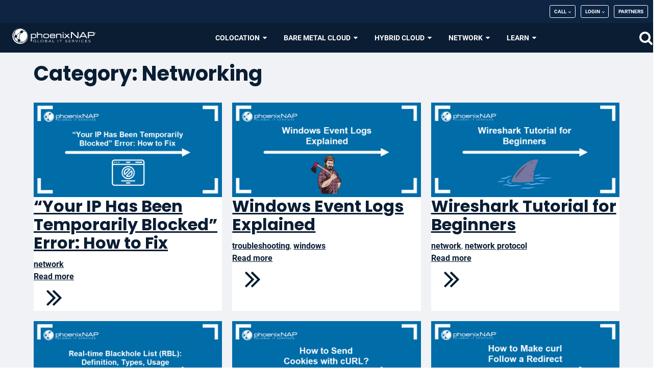

--- FILE ---
content_type: text/html; charset=UTF-8
request_url: https://phoenixnap.com/kb/category/networking/page/4?q=%2Fkb%2Fcategory%2Fnetworking
body_size: 78172
content:
<!DOCTYPE html>
<html lang="en-US" >
<head>
<meta charset="UTF-8">
<meta name="viewport" content="width=device-width, initial-scale=1.0">
<!-- WP_HEAD() START -->
<meta name='robots' content='noindex, follow' />

<!-- Google Tag Manager for WordPress by gtm4wp.com -->
<script data-cfasync="false" data-pagespeed-no-defer>
	var gtm4wp_datalayer_name = "dataLayer";
	var dataLayer = dataLayer || [];
</script>
<!-- End Google Tag Manager for WordPress by gtm4wp.com -->
	<!-- This site is optimized with the Yoast SEO Premium plugin v26.8 (Yoast SEO v26.8) - https://yoast.com/product/yoast-seo-premium-wordpress/ -->
	<title>Networking Archives | Page 4 of 10 | Knowledge Base by phoenixNAP</title>
<style id="wpr-usedcss">:where(.wp-block-button__link){border-radius:9999px;box-shadow:none;padding:calc(.667em + 2px) calc(1.333em + 2px);text-decoration:none}:root :where(.wp-block-button .wp-block-button__link.is-style-outline),:root :where(.wp-block-button.is-style-outline>.wp-block-button__link){border:2px solid;padding:.667em 1.333em}:root :where(.wp-block-button .wp-block-button__link.is-style-outline:not(.has-text-color)),:root :where(.wp-block-button.is-style-outline>.wp-block-button__link:not(.has-text-color)){color:currentColor}:root :where(.wp-block-button .wp-block-button__link.is-style-outline:not(.has-background)),:root :where(.wp-block-button.is-style-outline>.wp-block-button__link:not(.has-background)){background-color:initial;background-image:none}:where(.wp-block-calendar table:not(.has-background) th){background:#ddd}:where(.wp-block-columns){margin-bottom:1.75em}:where(.wp-block-columns.has-background){padding:1.25em 2.375em}.wp-block-column{flex-grow:1;min-width:0;overflow-wrap:break-word;word-break:break-word}:where(.wp-block-post-comments input[type=submit]){border:none}:where(.wp-block-cover-image:not(.has-text-color)),:where(.wp-block-cover:not(.has-text-color)){color:#fff}:where(.wp-block-cover-image.is-light:not(.has-text-color)),:where(.wp-block-cover.is-light:not(.has-text-color)){color:#000}:root :where(.wp-block-cover h1:not(.has-text-color)),:root :where(.wp-block-cover h2:not(.has-text-color)),:root :where(.wp-block-cover h3:not(.has-text-color)),:root :where(.wp-block-cover h4:not(.has-text-color)),:root :where(.wp-block-cover h5:not(.has-text-color)),:root :where(.wp-block-cover h6:not(.has-text-color)),:root :where(.wp-block-cover p:not(.has-text-color)){color:inherit}:where(.wp-block-file){margin-bottom:1.5em}:where(.wp-block-file__button){border-radius:2em;display:inline-block;padding:.5em 1em}:where(.wp-block-file__button):is(a):active,:where(.wp-block-file__button):is(a):focus,:where(.wp-block-file__button):is(a):hover,:where(.wp-block-file__button):is(a):visited{box-shadow:none;color:#fff;opacity:.85;text-decoration:none}.wp-block-group{box-sizing:border-box}:where(.wp-block-group.wp-block-group-is-layout-constrained){position:relative}:root :where(.wp-block-image.is-style-rounded img,.wp-block-image .is-style-rounded img){border-radius:9999px}:where(.wp-block-latest-comments:not([style*=line-height] .wp-block-latest-comments__comment)){line-height:1.1}:where(.wp-block-latest-comments:not([style*=line-height] .wp-block-latest-comments__comment-excerpt p)){line-height:1.8}:root :where(.wp-block-latest-posts.is-grid){padding:0}:root :where(.wp-block-latest-posts.wp-block-latest-posts__list){padding-left:0}ul{box-sizing:border-box}:root :where(.wp-block-list.has-background){padding:1.25em 2.375em}:where(.wp-block-navigation.has-background .wp-block-navigation-item a:not(.wp-element-button)),:where(.wp-block-navigation.has-background .wp-block-navigation-submenu a:not(.wp-element-button)){padding:.5em 1em}:where(.wp-block-navigation .wp-block-navigation__submenu-container .wp-block-navigation-item a:not(.wp-element-button)),:where(.wp-block-navigation .wp-block-navigation__submenu-container .wp-block-navigation-submenu a:not(.wp-element-button)),:where(.wp-block-navigation .wp-block-navigation__submenu-container .wp-block-navigation-submenu button.wp-block-navigation-item__content),:where(.wp-block-navigation .wp-block-navigation__submenu-container .wp-block-pages-list__item button.wp-block-navigation-item__content){padding:.5em 1em}:root :where(p.has-background){padding:1.25em 2.375em}:where(p.has-text-color:not(.has-link-color)) a{color:inherit}:where(.wp-block-post-comments-form) input:not([type=submit]),:where(.wp-block-post-comments-form) textarea{border:1px solid #949494;font-family:inherit;font-size:1em}:where(.wp-block-post-comments-form) input:where(:not([type=submit]):not([type=checkbox])),:where(.wp-block-post-comments-form) textarea{padding:calc(.667em + 2px)}:where(.wp-block-post-excerpt){box-sizing:border-box;margin-bottom:var(--wp--style--block-gap);margin-top:var(--wp--style--block-gap)}:where(.wp-block-preformatted.has-background){padding:1.25em 2.375em}:where(.wp-block-search__button){border:1px solid #ccc;padding:6px 10px}:where(.wp-block-search__input){font-family:inherit;font-size:inherit;font-style:inherit;font-weight:inherit;letter-spacing:inherit;line-height:inherit;text-transform:inherit}:where(.wp-block-search__button-inside .wp-block-search__inside-wrapper){border:1px solid #949494;box-sizing:border-box;padding:4px}:where(.wp-block-search__button-inside .wp-block-search__inside-wrapper) .wp-block-search__input{border:none;border-radius:0;padding:0 4px}:where(.wp-block-search__button-inside .wp-block-search__inside-wrapper) .wp-block-search__input:focus{outline:0}:where(.wp-block-search__button-inside .wp-block-search__inside-wrapper) :where(.wp-block-search__button){padding:4px 8px}:root :where(.wp-block-separator.is-style-dots){height:auto;line-height:1;text-align:center}:root :where(.wp-block-separator.is-style-dots):before{color:currentColor;content:"···";font-family:serif;font-size:1.5em;letter-spacing:2em;padding-left:2em}:root :where(.wp-block-site-logo.is-style-rounded){border-radius:9999px}:where(.wp-block-social-links:not(.is-style-logos-only)) .wp-social-link{background-color:#f0f0f0;color:#444}:where(.wp-block-social-links:not(.is-style-logos-only)) .wp-social-link-amazon{background-color:#f90;color:#fff}:where(.wp-block-social-links:not(.is-style-logos-only)) .wp-social-link-bandcamp{background-color:#1ea0c3;color:#fff}:where(.wp-block-social-links:not(.is-style-logos-only)) .wp-social-link-behance{background-color:#0757fe;color:#fff}:where(.wp-block-social-links:not(.is-style-logos-only)) .wp-social-link-bluesky{background-color:#0a7aff;color:#fff}:where(.wp-block-social-links:not(.is-style-logos-only)) .wp-social-link-codepen{background-color:#1e1f26;color:#fff}:where(.wp-block-social-links:not(.is-style-logos-only)) .wp-social-link-deviantart{background-color:#02e49b;color:#fff}:where(.wp-block-social-links:not(.is-style-logos-only)) .wp-social-link-dribbble{background-color:#e94c89;color:#fff}:where(.wp-block-social-links:not(.is-style-logos-only)) .wp-social-link-dropbox{background-color:#4280ff;color:#fff}:where(.wp-block-social-links:not(.is-style-logos-only)) .wp-social-link-etsy{background-color:#f45800;color:#fff}:where(.wp-block-social-links:not(.is-style-logos-only)) .wp-social-link-facebook{background-color:#0866ff;color:#fff}:where(.wp-block-social-links:not(.is-style-logos-only)) .wp-social-link-fivehundredpx{background-color:#000;color:#fff}:where(.wp-block-social-links:not(.is-style-logos-only)) .wp-social-link-flickr{background-color:#0461dd;color:#fff}:where(.wp-block-social-links:not(.is-style-logos-only)) .wp-social-link-foursquare{background-color:#e65678;color:#fff}:where(.wp-block-social-links:not(.is-style-logos-only)) .wp-social-link-github{background-color:#24292d;color:#fff}:where(.wp-block-social-links:not(.is-style-logos-only)) .wp-social-link-goodreads{background-color:#eceadd;color:#382110}:where(.wp-block-social-links:not(.is-style-logos-only)) .wp-social-link-google{background-color:#ea4434;color:#fff}:where(.wp-block-social-links:not(.is-style-logos-only)) .wp-social-link-gravatar{background-color:#1d4fc4;color:#fff}:where(.wp-block-social-links:not(.is-style-logos-only)) .wp-social-link-instagram{background-color:#f00075;color:#fff}:where(.wp-block-social-links:not(.is-style-logos-only)) .wp-social-link-lastfm{background-color:#e21b24;color:#fff}:where(.wp-block-social-links:not(.is-style-logos-only)) .wp-social-link-linkedin{background-color:#0d66c2;color:#fff}:where(.wp-block-social-links:not(.is-style-logos-only)) .wp-social-link-mastodon{background-color:#3288d4;color:#fff}:where(.wp-block-social-links:not(.is-style-logos-only)) .wp-social-link-medium{background-color:#000;color:#fff}:where(.wp-block-social-links:not(.is-style-logos-only)) .wp-social-link-meetup{background-color:#f6405f;color:#fff}:where(.wp-block-social-links:not(.is-style-logos-only)) .wp-social-link-patreon{background-color:#000;color:#fff}:where(.wp-block-social-links:not(.is-style-logos-only)) .wp-social-link-pinterest{background-color:#e60122;color:#fff}:where(.wp-block-social-links:not(.is-style-logos-only)) .wp-social-link-pocket{background-color:#ef4155;color:#fff}:where(.wp-block-social-links:not(.is-style-logos-only)) .wp-social-link-reddit{background-color:#ff4500;color:#fff}:where(.wp-block-social-links:not(.is-style-logos-only)) .wp-social-link-skype{background-color:#0478d7;color:#fff}:where(.wp-block-social-links:not(.is-style-logos-only)) .wp-social-link-snapchat{background-color:#fefc00;color:#fff;stroke:#000}:where(.wp-block-social-links:not(.is-style-logos-only)) .wp-social-link-soundcloud{background-color:#ff5600;color:#fff}:where(.wp-block-social-links:not(.is-style-logos-only)) .wp-social-link-spotify{background-color:#1bd760;color:#fff}:where(.wp-block-social-links:not(.is-style-logos-only)) .wp-social-link-telegram{background-color:#2aabee;color:#fff}:where(.wp-block-social-links:not(.is-style-logos-only)) .wp-social-link-threads{background-color:#000;color:#fff}:where(.wp-block-social-links:not(.is-style-logos-only)) .wp-social-link-tiktok{background-color:#000;color:#fff}:where(.wp-block-social-links:not(.is-style-logos-only)) .wp-social-link-tumblr{background-color:#011835;color:#fff}:where(.wp-block-social-links:not(.is-style-logos-only)) .wp-social-link-twitch{background-color:#6440a4;color:#fff}:where(.wp-block-social-links:not(.is-style-logos-only)) .wp-social-link-twitter{background-color:#1da1f2;color:#fff}:where(.wp-block-social-links:not(.is-style-logos-only)) .wp-social-link-vimeo{background-color:#1eb7ea;color:#fff}:where(.wp-block-social-links:not(.is-style-logos-only)) .wp-social-link-vk{background-color:#4680c2;color:#fff}:where(.wp-block-social-links:not(.is-style-logos-only)) .wp-social-link-wordpress{background-color:#3499cd;color:#fff}:where(.wp-block-social-links:not(.is-style-logos-only)) .wp-social-link-whatsapp{background-color:#25d366;color:#fff}:where(.wp-block-social-links:not(.is-style-logos-only)) .wp-social-link-x{background-color:#000;color:#fff}:where(.wp-block-social-links:not(.is-style-logos-only)) .wp-social-link-yelp{background-color:#d32422;color:#fff}:where(.wp-block-social-links:not(.is-style-logos-only)) .wp-social-link-youtube{background-color:red;color:#fff}:where(.wp-block-social-links.is-style-logos-only) .wp-social-link{background:0 0}:where(.wp-block-social-links.is-style-logos-only) .wp-social-link svg{height:1.25em;width:1.25em}:where(.wp-block-social-links.is-style-logos-only) .wp-social-link-amazon{color:#f90}:where(.wp-block-social-links.is-style-logos-only) .wp-social-link-bandcamp{color:#1ea0c3}:where(.wp-block-social-links.is-style-logos-only) .wp-social-link-behance{color:#0757fe}:where(.wp-block-social-links.is-style-logos-only) .wp-social-link-bluesky{color:#0a7aff}:where(.wp-block-social-links.is-style-logos-only) .wp-social-link-codepen{color:#1e1f26}:where(.wp-block-social-links.is-style-logos-only) .wp-social-link-deviantart{color:#02e49b}:where(.wp-block-social-links.is-style-logos-only) .wp-social-link-dribbble{color:#e94c89}:where(.wp-block-social-links.is-style-logos-only) .wp-social-link-dropbox{color:#4280ff}:where(.wp-block-social-links.is-style-logos-only) .wp-social-link-etsy{color:#f45800}:where(.wp-block-social-links.is-style-logos-only) .wp-social-link-facebook{color:#0866ff}:where(.wp-block-social-links.is-style-logos-only) .wp-social-link-fivehundredpx{color:#000}:where(.wp-block-social-links.is-style-logos-only) .wp-social-link-flickr{color:#0461dd}:where(.wp-block-social-links.is-style-logos-only) .wp-social-link-foursquare{color:#e65678}:where(.wp-block-social-links.is-style-logos-only) .wp-social-link-github{color:#24292d}:where(.wp-block-social-links.is-style-logos-only) .wp-social-link-goodreads{color:#382110}:where(.wp-block-social-links.is-style-logos-only) .wp-social-link-google{color:#ea4434}:where(.wp-block-social-links.is-style-logos-only) .wp-social-link-gravatar{color:#1d4fc4}:where(.wp-block-social-links.is-style-logos-only) .wp-social-link-instagram{color:#f00075}:where(.wp-block-social-links.is-style-logos-only) .wp-social-link-lastfm{color:#e21b24}:where(.wp-block-social-links.is-style-logos-only) .wp-social-link-linkedin{color:#0d66c2}:where(.wp-block-social-links.is-style-logos-only) .wp-social-link-mastodon{color:#3288d4}:where(.wp-block-social-links.is-style-logos-only) .wp-social-link-medium{color:#000}:where(.wp-block-social-links.is-style-logos-only) .wp-social-link-meetup{color:#f6405f}:where(.wp-block-social-links.is-style-logos-only) .wp-social-link-patreon{color:#000}:where(.wp-block-social-links.is-style-logos-only) .wp-social-link-pinterest{color:#e60122}:where(.wp-block-social-links.is-style-logos-only) .wp-social-link-pocket{color:#ef4155}:where(.wp-block-social-links.is-style-logos-only) .wp-social-link-reddit{color:#ff4500}:where(.wp-block-social-links.is-style-logos-only) .wp-social-link-skype{color:#0478d7}:where(.wp-block-social-links.is-style-logos-only) .wp-social-link-snapchat{color:#fff;stroke:#000}:where(.wp-block-social-links.is-style-logos-only) .wp-social-link-soundcloud{color:#ff5600}:where(.wp-block-social-links.is-style-logos-only) .wp-social-link-spotify{color:#1bd760}:where(.wp-block-social-links.is-style-logos-only) .wp-social-link-telegram{color:#2aabee}:where(.wp-block-social-links.is-style-logos-only) .wp-social-link-threads{color:#000}:where(.wp-block-social-links.is-style-logos-only) .wp-social-link-tiktok{color:#000}:where(.wp-block-social-links.is-style-logos-only) .wp-social-link-tumblr{color:#011835}:where(.wp-block-social-links.is-style-logos-only) .wp-social-link-twitch{color:#6440a4}:where(.wp-block-social-links.is-style-logos-only) .wp-social-link-twitter{color:#1da1f2}:where(.wp-block-social-links.is-style-logos-only) .wp-social-link-vimeo{color:#1eb7ea}:where(.wp-block-social-links.is-style-logos-only) .wp-social-link-vk{color:#4680c2}:where(.wp-block-social-links.is-style-logos-only) .wp-social-link-whatsapp{color:#25d366}:where(.wp-block-social-links.is-style-logos-only) .wp-social-link-wordpress{color:#3499cd}:where(.wp-block-social-links.is-style-logos-only) .wp-social-link-x{color:#000}:where(.wp-block-social-links.is-style-logos-only) .wp-social-link-yelp{color:#d32422}:where(.wp-block-social-links.is-style-logos-only) .wp-social-link-youtube{color:red}:root :where(.wp-block-social-links .wp-social-link a){padding:.25em}:root :where(.wp-block-social-links.is-style-logos-only .wp-social-link a){padding:0}:root :where(.wp-block-social-links.is-style-pill-shape .wp-social-link a){padding-left:.66667em;padding-right:.66667em}:root :where(.wp-block-tag-cloud.is-style-outline){display:flex;flex-wrap:wrap;gap:1ch}:root :where(.wp-block-tag-cloud.is-style-outline a){border:1px solid;font-size:unset!important;margin-right:0;padding:1ch 2ch;text-decoration:none!important}:root :where(.wp-block-table-of-contents){box-sizing:border-box}:where(.wp-block-term-description){box-sizing:border-box;margin-bottom:var(--wp--style--block-gap);margin-top:var(--wp--style--block-gap)}:where(pre.wp-block-verse){font-family:inherit}:root{--wp--preset--font-size--normal:16px;--wp--preset--font-size--huge:42px}.screen-reader-text{border:0;clip:rect(1px,1px,1px,1px);clip-path:inset(50%);height:1px;margin:-1px;overflow:hidden;padding:0;position:absolute;width:1px;word-wrap:normal!important}.screen-reader-text:focus{background-color:#ddd;clip:auto!important;clip-path:none;color:#444;display:block;font-size:1em;height:auto;left:5px;line-height:normal;padding:15px 23px 14px;text-decoration:none;top:5px;width:auto;z-index:100000}html :where(.has-border-color){border-style:solid}html :where([style*=border-top-color]){border-top-style:solid}html :where([style*=border-right-color]){border-right-style:solid}html :where([style*=border-bottom-color]){border-bottom-style:solid}html :where([style*=border-left-color]){border-left-style:solid}html :where([style*=border-width]){border-style:solid}html :where([style*=border-top-width]){border-top-style:solid}html :where([style*=border-right-width]){border-right-style:solid}html :where([style*=border-bottom-width]){border-bottom-style:solid}html :where([style*=border-left-width]){border-left-style:solid}html :where(img[class*=wp-image-]){height:auto;max-width:100%}:where(figure){margin:0 0 1em}html :where(.is-position-sticky){--wp-admin--admin-bar--position-offset:var(--wp-admin--admin-bar--height,0px)}@media screen and (max-width:600px){html :where(.is-position-sticky){--wp-admin--admin-bar--position-offset:0px}}.wp-block-ctc-copy-button{font-size:14px;line-height:normal;padding:8px 16px;border-width:1px;border-style:solid;border-color:inherit;border-radius:4px;cursor:pointer;display:inline-block}.ctc-copy-button-textarea{display:none!important}.wp-block-ctc-copy-icon .ctc-block-copy-icon{background:rgba(0,0,0,0);padding:0;margin:0;position:relative;cursor:pointer}.wp-block-ctc-copy-icon .ctc-block-copy-icon svg{height:1em;width:1em}.wp-block-ctc-copy-icon .ctc-block-copy-icon::after{position:absolute;content:attr(aria-label);padding:.5em .75em;right:100%;color:#fff;background:#24292f;font-size:11px;border-radius:6px;line-height:1;right:100%;bottom:50%;margin-right:6px;-webkit-transform:translateY(50%);transform:translateY(50%)}.wp-block-ctc-copy-icon .ctc-block-copy-icon::before{content:"";top:50%;bottom:50%;left:-7px;margin-top:-6px;border:6px solid transparent;border-left-color:#24292f;position:absolute}.wp-block-ctc-copy-icon .ctc-block-copy-icon::after,.wp-block-ctc-copy-icon .ctc-block-copy-icon::before{opacity:0;visibility:hidden;-webkit-transition:opacity .2s ease-in-out,visibility .2s ease-in-out;transition:opacity .2s ease-in-out,visibility .2s ease-in-out}.wp-block-ctc-copy-icon .ctc-block-copy-icon.copied::after,.wp-block-ctc-copy-icon .ctc-block-copy-icon.copied::before{opacity:1;visibility:visible;-webkit-transition:opacity .2s ease-in-out,visibility .2s ease-in-out;transition:opacity .2s ease-in-out,visibility .2s ease-in-out}.ctc-copy-icon-textarea{display:none!important}:root{--wp--preset--aspect-ratio--square:1;--wp--preset--aspect-ratio--4-3:4/3;--wp--preset--aspect-ratio--3-4:3/4;--wp--preset--aspect-ratio--3-2:3/2;--wp--preset--aspect-ratio--2-3:2/3;--wp--preset--aspect-ratio--16-9:16/9;--wp--preset--aspect-ratio--9-16:9/16;--wp--preset--color--black:#000000;--wp--preset--color--cyan-bluish-gray:#abb8c3;--wp--preset--color--white:#ffffff;--wp--preset--color--pale-pink:#f78da7;--wp--preset--color--vivid-red:#cf2e2e;--wp--preset--color--luminous-vivid-orange:#ff6900;--wp--preset--color--luminous-vivid-amber:#fcb900;--wp--preset--color--light-green-cyan:#7bdcb5;--wp--preset--color--vivid-green-cyan:#00d084;--wp--preset--color--pale-cyan-blue:#8ed1fc;--wp--preset--color--vivid-cyan-blue:#0693e3;--wp--preset--color--vivid-purple:#9b51e0;--wp--preset--gradient--vivid-cyan-blue-to-vivid-purple:linear-gradient(135deg,rgba(6, 147, 227, 1) 0%,rgb(155, 81, 224) 100%);--wp--preset--gradient--light-green-cyan-to-vivid-green-cyan:linear-gradient(135deg,rgb(122, 220, 180) 0%,rgb(0, 208, 130) 100%);--wp--preset--gradient--luminous-vivid-amber-to-luminous-vivid-orange:linear-gradient(135deg,rgba(252, 185, 0, 1) 0%,rgba(255, 105, 0, 1) 100%);--wp--preset--gradient--luminous-vivid-orange-to-vivid-red:linear-gradient(135deg,rgba(255, 105, 0, 1) 0%,rgb(207, 46, 46) 100%);--wp--preset--gradient--very-light-gray-to-cyan-bluish-gray:linear-gradient(135deg,rgb(238, 238, 238) 0%,rgb(169, 184, 195) 100%);--wp--preset--gradient--cool-to-warm-spectrum:linear-gradient(135deg,rgb(74, 234, 220) 0%,rgb(151, 120, 209) 20%,rgb(207, 42, 186) 40%,rgb(238, 44, 130) 60%,rgb(251, 105, 98) 80%,rgb(254, 248, 76) 100%);--wp--preset--gradient--blush-light-purple:linear-gradient(135deg,rgb(255, 206, 236) 0%,rgb(152, 150, 240) 100%);--wp--preset--gradient--blush-bordeaux:linear-gradient(135deg,rgb(254, 205, 165) 0%,rgb(254, 45, 45) 50%,rgb(107, 0, 62) 100%);--wp--preset--gradient--luminous-dusk:linear-gradient(135deg,rgb(255, 203, 112) 0%,rgb(199, 81, 192) 50%,rgb(65, 88, 208) 100%);--wp--preset--gradient--pale-ocean:linear-gradient(135deg,rgb(255, 245, 203) 0%,rgb(182, 227, 212) 50%,rgb(51, 167, 181) 100%);--wp--preset--gradient--electric-grass:linear-gradient(135deg,rgb(202, 248, 128) 0%,rgb(113, 206, 126) 100%);--wp--preset--gradient--midnight:linear-gradient(135deg,rgb(2, 3, 129) 0%,rgb(40, 116, 252) 100%);--wp--preset--font-size--small:13px;--wp--preset--font-size--medium:20px;--wp--preset--font-size--large:36px;--wp--preset--font-size--x-large:42px;--wp--preset--spacing--20:0.44rem;--wp--preset--spacing--30:0.67rem;--wp--preset--spacing--40:1rem;--wp--preset--spacing--50:1.5rem;--wp--preset--spacing--60:2.25rem;--wp--preset--spacing--70:3.38rem;--wp--preset--spacing--80:5.06rem;--wp--preset--shadow--natural:6px 6px 9px rgba(0, 0, 0, .2);--wp--preset--shadow--deep:12px 12px 50px rgba(0, 0, 0, .4);--wp--preset--shadow--sharp:6px 6px 0px rgba(0, 0, 0, .2);--wp--preset--shadow--outlined:6px 6px 0px -3px rgba(255, 255, 255, 1),6px 6px rgba(0, 0, 0, 1);--wp--preset--shadow--crisp:6px 6px 0px rgba(0, 0, 0, 1)}:where(.is-layout-flex){gap:.5em}:where(.is-layout-grid){gap:.5em}:where(.wp-block-post-template.is-layout-flex){gap:1.25em}:where(.wp-block-post-template.is-layout-grid){gap:1.25em}:where(.wp-block-columns.is-layout-flex){gap:2em}:where(.wp-block-columns.is-layout-grid){gap:2em}:root :where(.wp-block-pullquote){font-size:1.5em;line-height:1.6}code[class*=language-],pre[class*=language-]{color:#f8f8f2;background:0 0;font-family:Hack,'Fira Code',Consolas,Monaco,'Andale Mono','Ubuntu Mono',monospace;text-align:left;white-space:pre;word-spacing:normal;word-break:normal;word-wrap:normal;line-height:1.5;-moz-tab-size:4;-o-tab-size:4;tab-size:4;-webkit-hyphens:none;-moz-hyphens:none;-ms-hyphens:none;hyphens:none}:where(pre.wp-block-code){padding:1em;margin:.5em auto;border-radius:.3em}.token.cdata,.token.comment{color:#636f88}.token.punctuation{color:#81a1c1}.namespace{opacity:.7}.token.property,.token.symbol,.token.tag{color:#81a1c1}.token.number{color:#b48ead}.token.boolean{color:#81a1c1}.token.attr-name,.token.char,.token.selector,.token.string{color:#a3be8c}.style .token.string,.token.entity,.token.operator,.token.url{color:#81a1c1}.token.attr-value,.token.class-name,.token.function{color:#88c0d0}.token.keyword{color:#81a1c1}.token.entity{cursor:help}pre.line-numbers{position:relative;padding-left:3.8em;counter-reset:linenumber}pre.line-numbers>code{position:relative;padding-top:0!important}.line-numbers .line-numbers-rows{position:absolute;pointer-events:none;top:0;font-size:100%;left:-3.8em;width:3em;letter-spacing:-1px;border-right:0;-webkit-user-select:none;-moz-user-select:none;-ms-user-select:none;user-select:none}.line-numbers-rows>span{pointer-events:none;display:block;counter-increment:linenumber}.line-numbers-rows>span:before{content:counter(linenumber);color:#5c6370;display:block;padding-right:.8em;text-align:right}.prism-titlename{margin:-16px -16px 24px;padding:4px 16px;font-family:-apple-system,BlinkMacSystemFont,'Segoe UI',Roboto,Oxygen-Sans,Ubuntu,Cantarell,'Helvetica Neue',sans-serif;font-weight:700;color:#ebcb8b;background-color:#383c44}.copy-the-code-wrap{display:block;position:relative}.copy-the-code-wrap .copy-the-code-button{background:#e1e3e8;padding:10px 20px;cursor:pointer;box-shadow:none;color:#424242;font-size:14px;font-weight:400;border-radius:0;text-transform:capitalize;border:none;outline:0}.copy-the-code-wrap .copy-the-code-button:hover{background:#d0d1d6}.copy-the-code-outside+*{margin-top:0}.copy-the-code-outside{text-align:right}.copy-the-code-wrap .copy-the-code-target{margin-top:0}.copy-the-code-shortcode svg{height:16px;width:16px;fill:#424242}.copy-the-code-shortcode{cursor:pointer}.ctc-inline-copy{display:inline-flex;align-items:center;gap:.5em;position:relative;cursor:pointer}.ctc-inline-copy::before{content:"";top:50%;bottom:50%;left:-7px;margin-top:-6px;border:6px solid transparent;border-left-color:#24292f;position:absolute}.ctc-inline-copy::after{position:absolute;content:attr(aria-label);padding:.5em .75em;right:100%;color:#fff;background:#24292f;font-size:11px;border-radius:6px;line-height:1;right:100%;bottom:50%;margin-right:6px;transform:translateY(50%);min-width:60px}.ctc-inline-copy::after,.ctc-inline-copy::before{opacity:0;visibility:hidden;transition:opacity .2s ease-in-out,visibility .2s ease-in-out}.copied.ctc-inline-copy::after,.copied.ctc-inline-copy::before{opacity:1;visibility:visible;transition:opacity .2s ease-in-out,visibility .2s ease-in-out}.menu-item a img,img.menu-image-title-after{border:none;box-shadow:none;vertical-align:middle;width:auto;display:inline}.menu-image-title-after.menu-image-not-hovered img{padding-right:10px}.menu-image-title-after.menu-image-title{padding-left:10px}.screen-reader-text{clip:rect(1px,1px,1px,1px);height:1px;overflow:hidden;position:absolute!important;width:1px;word-wrap:normal!important;border:0}.menu .menu-item:focus{position:static}.menu .menu-item.sfHover>ul.sub-menu,.menu .menu-item>a:focus+ul.sub-menu{left:auto;opacity:1}.genesis-responsive-menu{display:none;padding-bottom:15px;position:relative}.menu-toggle,.sub-menu-toggle{background-color:transparent;border-width:0;color:#333;display:block;margin:0 auto;overflow:hidden;text-align:center;visibility:visible}.menu-toggle:focus,.menu-toggle:hover,.sub-menu-toggle:focus,.sub-menu-toggle:hover{background-color:transparent;border-width:0}.menu-toggle{float:right;line-height:20px;margin-bottom:10px;margin-top:10px;padding:15px 0;position:relative;z-index:1000;font-weight:600;cursor:pointer;font-size:14px}.menu-toggle::before{float:left;margin-right:5px;position:relative;text-rendering:auto;top:1px}.sub-menu-toggle{float:right;padding:9px 10px;position:absolute;right:0;top:0;z-index:100}.sub-menu .sub-menu-toggle{padding:12px 10px}.sub-menu-toggle::before{display:inline-block;text-rendering:auto;-webkit-transform:rotate(0);transform:rotate(0);-webkit-transition:-webkit-transform .25s ease-in-out;transition:-webkit-transform .25s ease-in-out;transition:transform .25s ease-in-out;transition:transform .25s ease-in-out,-webkit-transform .25s ease-in-out}.sub-menu-toggle.activated::before{-webkit-transform:rotate(180deg);transform:rotate(180deg)}.nav-primary{clear:left;width:100%}.hamburger{padding:15px;display:-webkit-box;display:-ms-flexbox;display:flex;cursor:pointer;-webkit-transition-property:opacity,-webkit-filter;transition-property:opacity,-webkit-filter;transition-property:opacity,filter;transition-property:opacity,filter,-webkit-filter;-webkit-transition-duration:.15s;transition-duration:.15s;-webkit-transition-timing-function:linear;transition-timing-function:linear;font:inherit;color:inherit;text-transform:none;background-color:transparent;border:0;margin:10px 0 0;overflow:visible}.hamburger:hover{opacity:.7}@media only screen and (min-width:960px){.genesis-responsive-menu{display:block;padding-top:15px}.menu-toggle,.sub-menu-toggle{display:none;visibility:hidden}.menu-item.menu-item-has-children>a>span::after{width:6px;height:6px;margin-left:8px;border-right:1px solid;border-top:1px solid;-webkit-transform:rotate(135deg);transform:rotate(135deg);content:"";display:inline-block}.sub-menu .menu-item.menu-item-has-children>a>span{-webkit-box-pack:justify;-ms-flex-pack:justify;justify-content:space-between}.sub-menu .menu-item.menu-item-has-children>a>span::after{-webkit-transform:rotate(45deg);transform:rotate(45deg)}.sub-menu-toggle::before{width:14px;height:14px;font-size:14px}.sub-menu .sub-menu-toggle{display:none}.nav-primary{clear:none;float:right;width:auto;position:static;padding:15px 0;border-bottom:none;background-color:transparent}.top-menu-item>a.menu-image-title-after>span>img.menu-image{display:none}.top-menu-item>a.menu-image-title-after>img.menu-image{display:none}.menu-item.menu-item-has-children>a>span::after{display:none}ul#menu-top-menu li#menu-item-161829 ul.sub-menu{left:auto;right:0}.menu-item.menu-item-has-children>a>span::after{margin-bottom:3px}}@media only screen and (max-width:960px){.mobile-search #searchform input[type=text]{height:36px;line-height:1}.mobile-search #searchform input[type=submit]{-webkit-appearance:unset;background-color:#0074db;height:36px;border:none;padding:5px 10px;color:#fff;line-height:1}}button,input{overflow:visible}progress,video{display:inline-block}progress{vertical-align:baseline}[type=checkbox],[type=radio],legend{box-sizing:border-box;padding:0}html{line-height:1.15;-ms-text-size-adjust:100%;-webkit-text-size-adjust:100%}body,h1,h2{margin:0}footer,header,menu,nav,section{display:block}code,pre{font-family:monospace,monospace;font-size:1em}a{background-color:transparent;-webkit-text-decoration-skip:objects}img{border-style:none}svg:not(:root){overflow:hidden}button,input,optgroup,select,textarea{font-size:100%;line-height:1.15;margin:0}button,select{text-transform:none}[type=submit],button,html [type=button]{-webkit-appearance:button}[type=button]::-moz-focus-inner,[type=submit]::-moz-focus-inner,button::-moz-focus-inner{border-style:none;padding:0}[type=button]:-moz-focusring,[type=submit]:-moz-focusring,button:-moz-focusring{outline:ButtonText dotted 1px}fieldset{padding:.35em .75em .625em}legend{color:inherit;display:table;max-width:100%;white-space:normal}textarea{overflow:auto}[type=number]::-webkit-inner-spin-button,[type=number]::-webkit-outer-spin-button{height:auto}[type=search]{-webkit-appearance:textfield;outline-offset:-2px}[type=search]::-webkit-search-cancel-button,[type=search]::-webkit-search-decoration{-webkit-appearance:none}::-webkit-file-upload-button{-webkit-appearance:button;font:inherit}[hidden],template{display:none}html{box-sizing:border-box}body{font-size:16px;color:#404040}body.oxygen-aos-enabled{overflow-x:hidden}*,::after,::before{box-sizing:inherit}.ct-section-inner-wrap{margin-left:auto;margin-right:auto;height:100%;min-height:inherit}div.ct-fancy-icon{display:inline-flex;border-radius:50%}.ct-fancy-icon>svg{fill:currentColor}.oxy-nav-menu-list{display:flex;padding:0;margin:0}.oxy-nav-menu .oxy-nav-menu-list li.menu-item{list-style-type:none;display:flex;flex-direction:column}.oxy-nav-menu .oxy-nav-menu-list li.menu-item a{text-decoration:none;border-style:solid;border-width:0;transition-timing-function:ease-in-out;transition-property:background-color,color,border-color;border-color:transparent}.oxy-nav-menu .oxy-nav-menu-list li.menu-item:focus-within>a,.oxy-nav-menu .oxy-nav-menu-list li.menu-item:hover>a{border-color:currentColor}.oxy-nav-menu .menu-item,.oxy-nav-menu .sub-menu{position:relative}.oxy-nav-menu .menu-item .sub-menu{padding:0;flex-direction:column;white-space:nowrap;transition-timing-function:ease-in-out;transition-property:visibility,opacity;visibility:hidden;opacity:0;display:flex;position:absolute;top:100%}.oxy-nav-menu .sub-menu .sub-menu,.oxy-nav-menu.oxy-nav-menu-vertical .sub-menu{left:100%;top:0}.oxy-nav-menu .menu-item:focus-within>.sub-menu,.oxy-nav-menu .menu-item:hover>.sub-menu{visibility:visible;opacity:1}.oxy-nav-menu .sub-menu li.menu-item{flex-direction:column}.oxy-menu-toggle{cursor:pointer;display:none}.oxy-nav-menu.oxy-nav-menu-open{width:100%;position:fixed;top:0;right:0;left:0;bottom:0;display:flex;align-items:center;justify-content:center;flex-direction:column;overflow:auto;z-index:2147483642!important;background-color:#fff}.oxy-nav-menu.oxy-nav-menu-open>div:last-child{max-height:100%;overflow:auto;padding-top:2em;padding-bottom:2em;width:100%}.oxy-nav-menu-prevent-overflow{overflow:hidden;height:100%}.oxy-nav-menu.oxy-nav-menu-open .oxy-menu-toggle{display:initial}.oxy-nav-menu.oxy-nav-menu-open .oxy-nav-menu-list{flex-direction:column!important;width:100%}.oxy-nav-menu.oxy-nav-menu-open .oxy-nav-menu-list .menu-item a{text-align:center;border:0!important;background-color:transparent!important;justify-content:center}.oxy-nav-menu.oxy-nav-menu-open .oxy-nav-menu-hamburger-wrap{position:absolute;top:20px;right:20px;z-index:1}.oxy-nav-menu:not(.oxy-nav-menu-open) .sub-menu{background-color:#fff;z-index:2147483641}.oxy-nav-menu.oxy-nav-menu-open .menu-item .sub-menu,.oxy-nav-menu.oxy-nav-menu-open .menu-item-has-children>a::after{display:none}.oxy-nav-menu.oxy-nav-menu-open a:not([href]){display:none}.oxy-nav-menu-hamburger-wrap{display:flex;align-items:center;justify-content:center}.oxy-nav-menu-hamburger{display:flex;justify-content:space-between;flex-direction:column}.oxy-nav-menu-hamburger-line{border-radius:2px}.oxy-nav-menu-open .oxy-nav-menu-hamburger{transform:rotate(45deg)}.oxy-nav-menu-open .oxy-nav-menu-hamburger .oxy-nav-menu-hamburger-line{display:none}.oxy-nav-menu-open .oxy-nav-menu-hamburger .oxy-nav-menu-hamburger-line:first-child{display:initial;position:relative}.oxy-nav-menu-open .oxy-nav-menu-hamburger .oxy-nav-menu-hamburger-line:last-child{display:initial;position:relative;transform:rotate(90deg)}.oxy-nav-menu .menu-item a{display:flex;align-items:center}.oxy-nav-menu.oxy-nav-menu-vertical .menu-item a{flex-direction:row}.oxy-nav-menu-dropdowns.oxy-nav-menu-dropdown-arrow .menu-item-has-children>a::after{width:.35em;height:.35em;margin-left:.5em;border-right:.1em solid;border-top:.1em solid;transform:rotate(135deg);content:""}.oxy-nav-menu-dropdowns.oxy-nav-menu-dropdown-arrow .sub-menu .menu-item-has-children>a::after,.oxy-nav-menu-dropdowns.oxy-nav-menu-dropdown-arrow.oxy-nav-menu-vertical .menu-item-has-children>a::after{transform:rotate(45deg)}[data-aos][data-aos=""]{transition-duration:0s!important}body.oxy-modal-active{height:100vh;overflow-y:hidden;position:fixed;right:0;left:0}.oxy-modal-backdrop{display:flex;align-items:center;justify-content:center}body:not(.oxygen-builder-body) .oxy-modal-backdrop{display:none}.oxy-modal-backdrop.live{position:fixed;top:0;left:0;width:100%;height:100%;z-index:1400}.oxy-modal-backdrop.hidden{display:none}.oxy-modal-backdrop.left{flex-direction:column;align-items:flex-start}.oxy-modal-backdrop.right{flex-direction:column;align-items:flex-end}.oxy-modal-backdrop.top{flex-direction:row;align-items:flex-start}.oxy-modal-backdrop .ct-modal{background-color:#fff;max-height:100vh;overflow-y:auto}div.oxy-repeater-pages,div.oxy-repeater-pages-wrap{display:flex}#ez-toc-container{background:#f9f9f9;border:1px solid #aaa;border-radius:4px;-webkit-box-shadow:0 1px 1px rgba(0,0,0,.05);box-shadow:0 1px 1px rgba(0,0,0,.05);display:table;margin-bottom:1em;padding:10px 20px 10px 10px;position:relative;width:auto}div.ez-toc-widget-container{padding:0;position:relative}div.ez-toc-widget-container ul{display:block}div.ez-toc-widget-container li{border:none;padding:0}div.ez-toc-widget-container ul.ez-toc-list{padding:10px}#ez-toc-container ul ul{margin-left:1.5em}#ez-toc-container li,#ez-toc-container ul{padding:0}#ez-toc-container li,#ez-toc-container ul,#ez-toc-container ul li,div.ez-toc-widget-container,div.ez-toc-widget-container li{background:0 0;list-style:none;line-height:1.6;margin:0;overflow:hidden;z-index:1}#ez-toc-container a{color:#444;box-shadow:none;text-decoration:none;text-shadow:none;display:inline-flex;align-items:stretch;flex-wrap:nowrap}#ez-toc-container a:visited{color:#9f9f9f}#ez-toc-container a:hover{text-decoration:underline}#ez-toc-container a.ez-toc-toggle{display:flex;align-items:center}.ez-toc-widget-container ul.ez-toc-list li::before{content:' ';position:absolute;left:0;right:0;height:30px;line-height:30px;z-index:-1}.ez-toc-widget-container ul.ez-toc-list li.active{background-color:#ededed}.ez-toc-widget-container li.active>a{font-weight:900}#ez-toc-container input,.ez-toc-toggle #item{position:absolute;left:-999em}#ez-toc-container input[type=checkbox]:checked+nav,#ez-toc-widget-container input[type=checkbox]:checked+nav{opacity:0;max-height:0;border:none;display:none}#ez-toc-container label{position:relative;cursor:pointer;display:initial}#ez-toc-container .ez-toc-toggle label{float:right;position:relative;font-size:16px;padding:0;border:1px solid #999191;border-radius:5px;cursor:pointer;left:10px;width:35px}#ez-toc-container a.ez-toc-toggle{color:#444;background:inherit;border:inherit}#ez-toc-container .eztoc-toggle-hide-by-default{display:none}.ez-toc-widget-container ul li a{padding-left:10px;display:inline-flex;align-items:stretch;flex-wrap:nowrap}.ez-toc-widget-container ul.ez-toc-list li{height:auto!important}.ez-toc-widget-container ul{counter-reset:item}.ez-toc-widget-container nav ul li a::before{content:counters(item, '.', decimal) '. ';display:inline-block;counter-increment:item;flex-grow:0;flex-shrink:0;margin-right:.2em;float:left}div#ez-toc-container ul li{font-size:95%}div#ez-toc-container ul li{font-weight:500}div#ez-toc-container nav ul ul li{font-size:90%}div#ez-toc-container{background:#fff;border:1px solid #fff}div#ez-toc-container ul.ez-toc-list a{color:#0a1d33}div#ez-toc-container ul.ez-toc-list a:hover{color:#fc4c4c}div#ez-toc-container ul.ez-toc-list a:visited{color:#0a1d33}.ai-viewports{--ai:1}#section-805-186102>.ct-section-inner-wrap{max-width:100%;padding-top:0;padding-right:0;padding-bottom:0;padding-left:0;display:flex;flex-direction:column;align-items:center;justify-content:space-between}#section-805-186102{display:block}#section-805-186102{text-align:center;background-color:#0a1d33}#section-18-186102>.ct-section-inner-wrap{display:flex;flex-direction:column;align-items:center}#section-18-186102{display:block}#section-18-186102{background-color:#0a1d33;text-align:left}#div_block-806-186102{background-color:#0d2543;width:100%;flex-direction:row;display:flex;justify-content:flex-end;align-items:center;text-align:justify;padding-top:10px;padding-bottom:10px}#div_block-808-186102{background-color:#0a1d33;width:100%;flex-direction:column;display:flex;text-align:left;align-items:center;justify-content:center}#div_block-809-186102{width:100%;flex-direction:row;display:flex;align-items:center;justify-content:space-between;max-width:1320px;height:58px}#div_block-143-186102{flex-direction:column;display:flex;text-align:left;align-items:center;justify-content:center;width:100%;padding-top:36px;padding-right:36px;padding-bottom:36px;padding-left:36px}#div_block-22-186102{width:100%;max-width:1320px;flex-direction:row;display:flex;align-items:flex-start;justify-content:space-between;padding-left:20px;padding-right:20px;position:relative}#div_block-23-186102{width:16.66666667%;flex-direction:column;display:flex;text-align:left;align-items:flex-start;margin-bottom:.625rem}#div_block-57-186102{flex-direction:column;display:flex;text-align:left;align-items:flex-start;margin-bottom:1.875rem}#div_block-45-186102{text-align:left;flex-direction:row;display:flex;width:100%;gap:.5rem;margin-bottom:1.875rem}#div_block-24-186102{width:16.66666667%}#div_block-25-186102{width:16.66666667%;flex-direction:column;display:flex;text-align:left;align-items:flex-start}#div_block-26-186102{width:16.66666667%}#div_block-69-186102{flex-direction:column;display:flex;text-align:left;align-items:flex-start;margin-bottom:30px}#div_block-72-186102{flex-direction:column;display:flex;text-align:left;align-items:flex-start}#div_block-27-186102{width:16.66666667%}#div_block-78-186102{flex-direction:column;display:flex;text-align:left;align-items:flex-start;margin-bottom:30px}#div_block-82-186102{flex-direction:column;display:flex;text-align:left;align-items:flex-start;margin-bottom:30px}#div_block-28-186102{width:16.66666667%}#div_block-85-186102{flex-direction:column;display:flex;text-align:left;align-items:flex-start;margin-bottom:30px}#div_block-93-186102{width:100%;max-width:1320px;height:1px;background-color:#e4e4e4}#div_block-97-186102{padding-top:40px;padding-bottom:30px}@media (max-width:1600px){#div_block-809-186102{flex-direction:row;display:flex;text-align:center;justify-content:space-between}#div_block-22-186102{flex-wrap:wrap;flex-direction:row;display:flex;text-align:justify;justify-content:flex-start;align-items:flex-start}#div_block-23-186102{width:16.66666667%}#div_block-24-186102{width:16.66666667%}#div_block-25-186102{width:16.66666667%}#div_block-26-186102{width:16.66666667%}#div_block-27-186102{width:16.66666667%}#div_block-28-186102{width:16.66666667%}#text_block-38-186102{text-align:left}}@media (max-width:991px){#div_block-806-186102{padding-left:10px;padding-right:10px}#div_block-809-186102{position:relative;flex-direction:row;display:flex;text-align:justify;align-items:center;justify-content:space-between;height:84px}#div_block-23-186102{width:25%}#div_block-24-186102{width:25%}#div_block-25-186102{width:25%}#div_block-26-186102{width:25%}#div_block-27-186102{width:25%}#div_block-28-186102{width:25%}}@media (max-width:767px){#div_block-23-186102{width:50%}#div_block-24-186102{width:50%}#div_block-25-186102{width:50%}#div_block-26-186102{width:50%}#div_block-27-186102{width:50%}#div_block-28-186102{width:50%}}#text_block-776-186102{font-size:18px;font-weight:700;line-height:24PX;font-family:Poppins;margin-bottom:10px;color:#fff}#text_block-34-186102{font-size:14px}#text_block-38-186102{font-size:14px}#text_block-41-186102{font-size:14px}#text_block-779-186102{font-size:18px;font-weight:700;line-height:24PX;font-family:Poppins;margin-bottom:10px;color:#fff}.oxy-dynamic-list :is([data-id=text_block-112-186102],#incspec){color:#fff;color:#fff;text-decoration:none}#text_block-781-186102{font-size:18px;font-weight:700;line-height:24PX;font-family:Poppins;color:#fff}#text_block-783-186102{font-size:18px;font-weight:700;line-height:24PX;font-family:Poppins;color:#fff}#text_block-785-186102{font-size:18px;font-weight:700;line-height:24PX;font-family:Poppins;color:#fff}#text_block-789-186102{font-size:18px;font-weight:700;line-height:24PX;font-family:Poppins;color:#fff}#text_block-787-186102{font-size:18px;font-weight:700;line-height:24PX;font-family:Poppins;color:#fff}#text_block-98-186102{color:#fff;font-size:14px;font-weight:400}#link-810-186102{width:16.67%}#div_block-31-186102{width:100%;flex-direction:row;display:flex;align-items:center;justify-content:flex-start;text-align:justify;color:#fff;font-size:14px;font-family:Roboto}#link-36-186102{width:100%;flex-direction:row;display:flex;align-items:center;justify-content:flex-start;text-align:justify;color:#fff;font-size:14px;font-family:Roboto}#link-39-186102{width:100%;flex-direction:row;display:flex;align-items:center;justify-content:flex-start;text-align:justify;color:#fff;font-size:14px;font-family:Roboto}@media (max-width:1600px){#text_block-41-186102{text-align:left}#link-810-186102{display:flex;flex-direction:column}#link-36-186102{flex-direction:row;display:flex;text-align:left}#div_block-23-157{padding-left:36px;padding-right:36px}}#fancy_icon-7-186102{color:#fff}#fancy_icon-7-186102>svg{width:28px;height:28px}#fancy_icon-7-186102:hover{cursor:pointer}#fancy_icon-141-186102{color:#fff}@media (max-width:991px){#link-810-186102{width:25%;position:absolute;top:10px;left:0}#fancy_icon-7-186102{color:#fff}#fancy_icon-7-186102{display:none}#-pro-menu-812-186102 .oxy-pro-menu-mobile-open-icon{display:inline-flex}#-pro-menu-812-186102.oxy-pro-menu-open .oxy-pro-menu-mobile-open-icon{display:none}#-pro-menu-812-186102 .oxy-pro-menu-container{visibility:hidden;position:fixed}#-pro-menu-812-186102.oxy-pro-menu-open .oxy-pro-menu-container{visibility:visible}}#code_block-811-186102{width:176px;height:auto}#code_block-33-186102{width:15px;height:15px;margin-right:10px}#code_block-37-186102{width:15px;height:15px;margin-right:10px}#code_block-40-186102{width:15px;height:15px;margin-right:10px}#code_block-48-186102{width:25px;height:25px}#code_block-50-186102{width:25px;height:25px}#code_block-52-186102{width:25px;height:25px}#code_block-54-186102{width:25px;height:25px}#code_block-56-186102{width:25px;height:25px}#_nav_menu-807-186102 .oxy-nav-menu-hamburger-line{background-color:#fff}#_nav_menu-807-186102.oxy-nav-menu.oxy-nav-menu-open{margin-top:0!important;margin-right:0!important;margin-left:0!important;margin-bottom:0!important}#_nav_menu-807-186102.oxy-nav-menu.oxy-nav-menu-open .menu-item a{padding-top:4px;padding-bottom:4px;padding-left:8px;padding-right:8px}#_nav_menu-807-186102 .oxy-nav-menu-hamburger-wrap{width:40px;height:40px;margin-top:10px;margin-bottom:10px}#_nav_menu-807-186102 .oxy-nav-menu-hamburger{width:40px;height:32px}#_nav_menu-807-186102 .oxy-nav-menu-hamburger-line{height:6px}#_nav_menu-807-186102.oxy-nav-menu-open .oxy-nav-menu-hamburger .oxy-nav-menu-hamburger-line:first-child{top:13px}#_nav_menu-807-186102.oxy-nav-menu-open .oxy-nav-menu-hamburger .oxy-nav-menu-hamburger-line:last-child{top:-13px}#_nav_menu-807-186102{font-family:Roboto}#_nav_menu-807-186102 .oxy-nav-menu-list{flex-direction:row}#_nav_menu-807-186102 .menu-item a{padding-left:8px;padding-right:8px;padding-bottom:4px;color:#fff;padding-top:4px;font-size:10px;text-transform:uppercase}#_nav_menu-807-186102.oxy-nav-menu:not(.oxy-nav-menu-open) .sub-menu .menu-item a{border:0;padding-top:4px;padding-bottom:4px}#_nav_menu-807-186102.oxy-nav-menu:not(.oxy-nav-menu-open) .sub-menu .menu-item a:hover{border:0;padding-top:4px;padding-bottom:4px}#_nav_menu-59-186102 .oxy-nav-menu-hamburger-line{background-color:#fff}#_nav_menu-59-186102.oxy-nav-menu.oxy-nav-menu-open{margin-top:0!important;margin-right:0!important;margin-left:0!important;margin-bottom:0!important}#_nav_menu-59-186102.oxy-nav-menu.oxy-nav-menu-open .menu-item a{padding-top:10px;padding-bottom:0;padding-left:0;padding-right:0}#_nav_menu-59-186102 .oxy-nav-menu-hamburger-wrap{width:40px;height:40px;margin-top:10px;margin-bottom:10px}#_nav_menu-59-186102 .oxy-nav-menu-hamburger{width:40px;height:32px}#_nav_menu-59-186102 .oxy-nav-menu-hamburger-line{height:6px}#_nav_menu-59-186102.oxy-nav-menu-open .oxy-nav-menu-hamburger .oxy-nav-menu-hamburger-line:first-child{top:13px}#_nav_menu-59-186102.oxy-nav-menu-open .oxy-nav-menu-hamburger .oxy-nav-menu-hamburger-line:last-child{top:-13px}#_nav_menu-59-186102{padding-left:0;padding-right:0;line-height:20px;margin-bottom:30px}#_nav_menu-59-186102 .oxy-nav-menu-list{flex-direction:column}#_nav_menu-59-186102 .menu-item a{padding-top:10px;padding-left:0;padding-right:0;padding-bottom:0;color:#fff;font-size:14px;font-weight:400}#_nav_menu-59-186102.oxy-nav-menu:not(.oxy-nav-menu-open) .sub-menu .menu-item a{border:0;padding-left:10px;padding-right:0}#_nav_menu-59-186102 .menu-item:focus-within a,#_nav_menu-59-186102 .menu-item:hover a{color:#fc4c4c}#_nav_menu-59-186102.oxy-nav-menu:not(.oxy-nav-menu-open) .sub-menu .menu-item a:hover{border:0;padding-left:10px;padding-right:0}#_nav_menu-60-186102 .oxy-nav-menu-hamburger-line{background-color:#fff}#_nav_menu-60-186102.oxy-nav-menu.oxy-nav-menu-open{margin-top:0!important;margin-right:0!important;margin-left:0!important;margin-bottom:0!important}#_nav_menu-60-186102.oxy-nav-menu.oxy-nav-menu-open .menu-item a{padding-top:10px;padding-bottom:0;padding-left:0;padding-right:0}#_nav_menu-60-186102 .oxy-nav-menu-hamburger-wrap{width:40px;height:40px;margin-top:10px;margin-bottom:10px}#_nav_menu-60-186102 .oxy-nav-menu-hamburger{width:40px;height:32px}#_nav_menu-60-186102 .oxy-nav-menu-hamburger-line{height:6px}#_nav_menu-60-186102.oxy-nav-menu-open .oxy-nav-menu-hamburger .oxy-nav-menu-hamburger-line:first-child{top:13px}#_nav_menu-60-186102.oxy-nav-menu-open .oxy-nav-menu-hamburger .oxy-nav-menu-hamburger-line:last-child{top:-13px}#_nav_menu-60-186102{padding-left:0;padding-right:0;line-height:20px;margin-bottom:30px}#_nav_menu-60-186102 .oxy-nav-menu-list{flex-direction:column}#_nav_menu-60-186102 .menu-item a{padding-top:10px;padding-left:0;padding-right:0;padding-bottom:0;color:#fff;font-size:14px;font-weight:400}#_nav_menu-60-186102.oxy-nav-menu:not(.oxy-nav-menu-open) .sub-menu .menu-item a{border:0;padding-left:10px;padding-right:0}#_nav_menu-60-186102 .menu-item:focus-within a,#_nav_menu-60-186102 .menu-item:hover a{color:#fc4c4c}#_nav_menu-60-186102.oxy-nav-menu:not(.oxy-nav-menu-open) .sub-menu .menu-item a:hover{border:0;padding-left:10px;padding-right:0}#_nav_menu-62-186102 .oxy-nav-menu-hamburger-line{background-color:#fff}#_nav_menu-62-186102.oxy-nav-menu.oxy-nav-menu-open{margin-top:0!important;margin-right:0!important;margin-left:0!important;margin-bottom:0!important}#_nav_menu-62-186102.oxy-nav-menu.oxy-nav-menu-open .menu-item a{padding-top:10px;padding-bottom:0;padding-left:0;padding-right:0}#_nav_menu-62-186102 .oxy-nav-menu-hamburger-wrap{width:40px;height:40px;margin-top:10px;margin-bottom:10px}#_nav_menu-62-186102 .oxy-nav-menu-hamburger{width:40px;height:32px}#_nav_menu-62-186102 .oxy-nav-menu-hamburger-line{height:6px}#_nav_menu-62-186102.oxy-nav-menu-open .oxy-nav-menu-hamburger .oxy-nav-menu-hamburger-line:first-child{top:13px}#_nav_menu-62-186102.oxy-nav-menu-open .oxy-nav-menu-hamburger .oxy-nav-menu-hamburger-line:last-child{top:-13px}#_nav_menu-62-186102{padding-left:0;padding-right:0;line-height:20px;margin-bottom:10px}#_nav_menu-62-186102 .oxy-nav-menu-list{flex-direction:column}#_nav_menu-62-186102 .menu-item a{padding-top:10px;padding-left:0;padding-right:0;padding-bottom:0;color:#fff;font-size:14px;font-weight:400}#_nav_menu-62-186102.oxy-nav-menu:not(.oxy-nav-menu-open) .sub-menu .menu-item a{border:0;padding-left:10px;padding-right:0}#_nav_menu-62-186102 .menu-item:focus-within a,#_nav_menu-62-186102 .menu-item:hover a{color:#fc4c4c}#_nav_menu-62-186102.oxy-nav-menu:not(.oxy-nav-menu-open) .sub-menu .menu-item a:hover{border:0;padding-left:10px;padding-right:0}#_nav_menu-63-186102 .oxy-nav-menu-hamburger-line{background-color:#fff}#_nav_menu-63-186102.oxy-nav-menu.oxy-nav-menu-open{margin-top:0!important;margin-right:0!important;margin-left:0!important;margin-bottom:0!important}#_nav_menu-63-186102.oxy-nav-menu.oxy-nav-menu-open .menu-item a{padding-top:10px;padding-bottom:0;padding-left:0;padding-right:0}#_nav_menu-63-186102 .oxy-nav-menu-hamburger-wrap{width:40px;height:40px;margin-top:10px;margin-bottom:10px}#_nav_menu-63-186102 .oxy-nav-menu-hamburger{width:40px;height:32px}#_nav_menu-63-186102 .oxy-nav-menu-hamburger-line{height:6px}#_nav_menu-63-186102.oxy-nav-menu-open .oxy-nav-menu-hamburger .oxy-nav-menu-hamburger-line:first-child{top:13px}#_nav_menu-63-186102.oxy-nav-menu-open .oxy-nav-menu-hamburger .oxy-nav-menu-hamburger-line:last-child{top:-13px}#_nav_menu-63-186102{padding-left:0;padding-right:0;line-height:20px}#_nav_menu-63-186102 .oxy-nav-menu-list{flex-direction:column}#_nav_menu-63-186102 .menu-item a{padding-top:10px;padding-left:0;padding-right:0;padding-bottom:0;color:#fff;font-size:14px;font-weight:400}#_nav_menu-63-186102.oxy-nav-menu:not(.oxy-nav-menu-open) .sub-menu .menu-item a{border:0;padding-left:10px;padding-right:0}#_nav_menu-63-186102 .menu-item:focus-within a,#_nav_menu-63-186102 .menu-item:hover a{color:#fc4c4c}#_nav_menu-63-186102.oxy-nav-menu:not(.oxy-nav-menu-open) .sub-menu .menu-item a:hover{border:0;padding-left:10px;padding-right:0}#_nav_menu-64-186102 .oxy-nav-menu-hamburger-line{background-color:#fff}#_nav_menu-64-186102.oxy-nav-menu.oxy-nav-menu-open{margin-top:0!important;margin-right:0!important;margin-left:0!important;margin-bottom:0!important}#_nav_menu-64-186102.oxy-nav-menu.oxy-nav-menu-open .menu-item a{padding-top:10px;padding-bottom:0;padding-left:0;padding-right:0}#_nav_menu-64-186102 .oxy-nav-menu-hamburger-wrap{width:40px;height:40px;margin-top:10px;margin-bottom:10px}#_nav_menu-64-186102 .oxy-nav-menu-hamburger{width:40px;height:32px}#_nav_menu-64-186102 .oxy-nav-menu-hamburger-line{height:6px}#_nav_menu-64-186102.oxy-nav-menu-open .oxy-nav-menu-hamburger .oxy-nav-menu-hamburger-line:first-child{top:13px}#_nav_menu-64-186102.oxy-nav-menu-open .oxy-nav-menu-hamburger .oxy-nav-menu-hamburger-line:last-child{top:-13px}#_nav_menu-64-186102{padding-left:0;padding-right:0;line-height:20px}#_nav_menu-64-186102 .oxy-nav-menu-list{flex-direction:column}#_nav_menu-64-186102 .menu-item a{padding-top:10px;padding-left:0;padding-right:0;padding-bottom:0;color:#fff;font-size:14px;font-weight:400}#_nav_menu-64-186102.oxy-nav-menu:not(.oxy-nav-menu-open) .sub-menu .menu-item a{border:0;padding-left:10px;padding-right:0}#_nav_menu-64-186102 .menu-item:focus-within a,#_nav_menu-64-186102 .menu-item:hover a{color:#fc4c4c}#_nav_menu-64-186102.oxy-nav-menu:not(.oxy-nav-menu-open) .sub-menu .menu-item a:hover{border:0;padding-left:10px;padding-right:0}#_nav_menu-67-186102 .oxy-nav-menu-hamburger-line{background-color:#fff}#_nav_menu-67-186102.oxy-nav-menu.oxy-nav-menu-open{margin-top:0!important;margin-right:0!important;margin-left:0!important;margin-bottom:0!important}#_nav_menu-67-186102.oxy-nav-menu.oxy-nav-menu-open .menu-item a{padding-top:10px;padding-bottom:0;padding-left:0;padding-right:0}#_nav_menu-67-186102 .oxy-nav-menu-hamburger-wrap{width:40px;height:40px;margin-top:10px;margin-bottom:10px}#_nav_menu-67-186102 .oxy-nav-menu-hamburger{width:40px;height:32px}#_nav_menu-67-186102 .oxy-nav-menu-hamburger-line{height:6px}#_nav_menu-67-186102.oxy-nav-menu-open .oxy-nav-menu-hamburger .oxy-nav-menu-hamburger-line:first-child{top:13px}#_nav_menu-67-186102.oxy-nav-menu-open .oxy-nav-menu-hamburger .oxy-nav-menu-hamburger-line:last-child{top:-13px}#_nav_menu-67-186102{padding-left:0;padding-right:0;line-height:20px;margin-bottom:30px}#_nav_menu-67-186102 .oxy-nav-menu-list{flex-direction:column}#_nav_menu-67-186102 .menu-item a{padding-top:10px;padding-left:0;padding-right:0;padding-bottom:0;color:#fff;font-size:14px;font-weight:400}#_nav_menu-67-186102.oxy-nav-menu:not(.oxy-nav-menu-open) .sub-menu .menu-item a{border:0;padding-left:10px;padding-right:0}#_nav_menu-67-186102 .menu-item:focus-within a,#_nav_menu-67-186102 .menu-item:hover a{color:#fc4c4c}#_nav_menu-67-186102.oxy-nav-menu:not(.oxy-nav-menu-open) .sub-menu .menu-item a:hover{border:0;padding-left:10px;padding-right:0}#_nav_menu-68-186102 .oxy-nav-menu-hamburger-line{background-color:#fff}#_nav_menu-68-186102.oxy-nav-menu.oxy-nav-menu-open{margin-top:0!important;margin-right:0!important;margin-left:0!important;margin-bottom:0!important}#_nav_menu-68-186102.oxy-nav-menu.oxy-nav-menu-open .menu-item a{padding-top:10px;padding-bottom:0;padding-left:0;padding-right:0}#_nav_menu-68-186102 .oxy-nav-menu-hamburger-wrap{width:40px;height:40px;margin-top:10px;margin-bottom:10px}#_nav_menu-68-186102 .oxy-nav-menu-hamburger{width:40px;height:32px}#_nav_menu-68-186102 .oxy-nav-menu-hamburger-line{height:6px}#_nav_menu-68-186102.oxy-nav-menu-open .oxy-nav-menu-hamburger .oxy-nav-menu-hamburger-line:first-child{top:13px}#_nav_menu-68-186102.oxy-nav-menu-open .oxy-nav-menu-hamburger .oxy-nav-menu-hamburger-line:last-child{top:-13px}#_nav_menu-68-186102{padding-left:0;padding-right:0;line-height:20px}#_nav_menu-68-186102 .oxy-nav-menu-list{flex-direction:column}#_nav_menu-68-186102 .menu-item a{padding-top:10px;padding-left:0;padding-right:0;padding-bottom:0;color:#fff;font-size:14px;font-weight:400}#_nav_menu-68-186102.oxy-nav-menu:not(.oxy-nav-menu-open) .sub-menu .menu-item a{border:0;padding-left:10px;padding-right:0}#_nav_menu-68-186102 .menu-item:focus-within a,#_nav_menu-68-186102 .menu-item:hover a{color:#fc4c4c}#_nav_menu-68-186102.oxy-nav-menu:not(.oxy-nav-menu-open) .sub-menu .menu-item a:hover{border:0;padding-left:10px;padding-right:0}#_nav_menu-80-186102 .oxy-nav-menu-hamburger-line{background-color:#fff}#_nav_menu-80-186102.oxy-nav-menu.oxy-nav-menu-open{margin-top:0!important;margin-right:0!important;margin-left:0!important;margin-bottom:0!important}#_nav_menu-80-186102.oxy-nav-menu.oxy-nav-menu-open .menu-item a{padding-top:10px;padding-bottom:0;padding-left:0;padding-right:0}#_nav_menu-80-186102 .oxy-nav-menu-hamburger-wrap{width:40px;height:40px;margin-top:10px;margin-bottom:10px}#_nav_menu-80-186102 .oxy-nav-menu-hamburger{width:40px;height:32px}#_nav_menu-80-186102 .oxy-nav-menu-hamburger-line{height:6px}#_nav_menu-80-186102.oxy-nav-menu-open .oxy-nav-menu-hamburger .oxy-nav-menu-hamburger-line:first-child{top:13px}#_nav_menu-80-186102.oxy-nav-menu-open .oxy-nav-menu-hamburger .oxy-nav-menu-hamburger-line:last-child{top:-13px}#_nav_menu-80-186102{padding-left:0;padding-right:0;line-height:20px}#_nav_menu-80-186102 .oxy-nav-menu-list{flex-direction:column}#_nav_menu-80-186102 .menu-item a{padding-top:10px;padding-left:0;padding-right:0;padding-bottom:0;color:#fff;font-size:14px;font-weight:400}#_nav_menu-80-186102.oxy-nav-menu:not(.oxy-nav-menu-open) .sub-menu .menu-item a{border:0;padding-left:10px;padding-right:0}#_nav_menu-80-186102 .menu-item:focus-within a,#_nav_menu-80-186102 .menu-item:hover a{color:#fc4c4c}#_nav_menu-80-186102.oxy-nav-menu:not(.oxy-nav-menu-open) .sub-menu .menu-item a:hover{border:0;padding-left:10px;padding-right:0}#_nav_menu-84-186102 .oxy-nav-menu-hamburger-line{background-color:#fff}#_nav_menu-84-186102.oxy-nav-menu.oxy-nav-menu-open{margin-top:0!important;margin-right:0!important;margin-left:0!important;margin-bottom:0!important}#_nav_menu-84-186102.oxy-nav-menu.oxy-nav-menu-open .menu-item a{padding-top:10px;padding-bottom:0;padding-left:0;padding-right:0}#_nav_menu-84-186102 .oxy-nav-menu-hamburger-wrap{width:40px;height:40px;margin-top:10px;margin-bottom:10px}#_nav_menu-84-186102 .oxy-nav-menu-hamburger{width:40px;height:32px}#_nav_menu-84-186102 .oxy-nav-menu-hamburger-line{height:6px}#_nav_menu-84-186102.oxy-nav-menu-open .oxy-nav-menu-hamburger .oxy-nav-menu-hamburger-line:first-child{top:13px}#_nav_menu-84-186102.oxy-nav-menu-open .oxy-nav-menu-hamburger .oxy-nav-menu-hamburger-line:last-child{top:-13px}#_nav_menu-84-186102{padding-left:0;padding-right:0;line-height:20px}#_nav_menu-84-186102 .oxy-nav-menu-list{flex-direction:column}#_nav_menu-84-186102 .menu-item a{padding-top:10px;padding-left:0;padding-right:0;padding-bottom:0;color:#fff;font-size:14px;font-weight:400}#_nav_menu-84-186102.oxy-nav-menu:not(.oxy-nav-menu-open) .sub-menu .menu-item a{border:0;padding-left:10px;padding-right:0}#_nav_menu-84-186102 .menu-item:focus-within a,#_nav_menu-84-186102 .menu-item:hover a{color:#fc4c4c}#_nav_menu-84-186102.oxy-nav-menu:not(.oxy-nav-menu-open) .sub-menu .menu-item a:hover{border:0;padding-left:10px;padding-right:0}#_nav_menu-87-186102 .oxy-nav-menu-hamburger-line{background-color:#fff}#_nav_menu-87-186102.oxy-nav-menu.oxy-nav-menu-open{margin-top:0!important;margin-right:0!important;margin-left:0!important;margin-bottom:0!important}#_nav_menu-87-186102.oxy-nav-menu.oxy-nav-menu-open .menu-item a{padding-top:10px;padding-bottom:0;padding-left:0;padding-right:0}#_nav_menu-87-186102 .oxy-nav-menu-hamburger-wrap{width:40px;height:40px;margin-top:10px;margin-bottom:10px}#_nav_menu-87-186102 .oxy-nav-menu-hamburger{width:40px;height:32px}#_nav_menu-87-186102 .oxy-nav-menu-hamburger-line{height:6px}#_nav_menu-87-186102.oxy-nav-menu-open .oxy-nav-menu-hamburger .oxy-nav-menu-hamburger-line:first-child{top:13px}#_nav_menu-87-186102.oxy-nav-menu-open .oxy-nav-menu-hamburger .oxy-nav-menu-hamburger-line:last-child{top:-13px}#_nav_menu-87-186102{padding-left:0;padding-right:0;line-height:20px}#_nav_menu-87-186102 .oxy-nav-menu-list{flex-direction:column}#_nav_menu-87-186102 .menu-item a{padding-top:10px;padding-left:0;padding-right:0;padding-bottom:0;color:#fff;font-size:14px;font-weight:400}#_nav_menu-87-186102.oxy-nav-menu:not(.oxy-nav-menu-open) .sub-menu .menu-item a{border:0;padding-left:10px;padding-right:0}#_nav_menu-87-186102 .menu-item:focus-within a,#_nav_menu-87-186102 .menu-item:hover a{color:#fc4c4c}#_nav_menu-87-186102.oxy-nav-menu:not(.oxy-nav-menu-open) .sub-menu .menu-item a:hover{border:0;padding-left:10px;padding-right:0}#_nav_menu-90-186102 .oxy-nav-menu-hamburger-line{background-color:#fff}#_nav_menu-90-186102.oxy-nav-menu.oxy-nav-menu-open{margin-top:0!important;margin-right:0!important;margin-left:0!important;margin-bottom:0!important}#_nav_menu-90-186102.oxy-nav-menu.oxy-nav-menu-open .menu-item a{padding-top:10px;padding-bottom:0;padding-left:0;padding-right:0}#_nav_menu-90-186102 .oxy-nav-menu-hamburger-wrap{width:40px;height:40px;margin-top:10px;margin-bottom:10px}#_nav_menu-90-186102 .oxy-nav-menu-hamburger{width:40px;height:32px}#_nav_menu-90-186102 .oxy-nav-menu-hamburger-line{height:6px}#_nav_menu-90-186102.oxy-nav-menu-open .oxy-nav-menu-hamburger .oxy-nav-menu-hamburger-line:first-child{top:13px}#_nav_menu-90-186102.oxy-nav-menu-open .oxy-nav-menu-hamburger .oxy-nav-menu-hamburger-line:last-child{top:-13px}#_nav_menu-90-186102{padding-left:0;padding-right:0;line-height:20px}#_nav_menu-90-186102 .oxy-nav-menu-list{flex-direction:column}#_nav_menu-90-186102 .menu-item a{padding-top:10px;padding-left:0;padding-right:0;padding-bottom:0;color:#fff;font-size:14px;font-weight:400}#_nav_menu-90-186102.oxy-nav-menu:not(.oxy-nav-menu-open) .sub-menu .menu-item a{border:0;padding-left:10px;padding-right:0}#_nav_menu-90-186102 .menu-item:focus-within a,#_nav_menu-90-186102 .menu-item:hover a{color:#fc4c4c}#_nav_menu-90-186102.oxy-nav-menu:not(.oxy-nav-menu-open) .sub-menu .menu-item a:hover{border:0;padding-left:10px;padding-right:0}#_nav_menu-94-186102 .oxy-nav-menu-hamburger-line{background-color:#fff}#_nav_menu-94-186102.oxy-nav-menu.oxy-nav-menu-open{margin-top:0!important;margin-right:0!important;margin-left:0!important;margin-bottom:0!important}#_nav_menu-94-186102.oxy-nav-menu.oxy-nav-menu-open .menu-item a{padding-top:10px;padding-bottom:0;padding-left:0;padding-right:0}#_nav_menu-94-186102.oxy-nav-menu .menu-item a:hover{text-decoration:underline}#_nav_menu-94-186102 .oxy-nav-menu-hamburger-wrap{width:40px;height:40px;margin-top:10px;margin-bottom:10px}#_nav_menu-94-186102 .oxy-nav-menu-hamburger{width:40px;height:32px}#_nav_menu-94-186102 .oxy-nav-menu-hamburger-line{height:6px}#_nav_menu-94-186102.oxy-nav-menu-open .oxy-nav-menu-hamburger .oxy-nav-menu-hamburger-line:first-child{top:13px}#_nav_menu-94-186102.oxy-nav-menu-open .oxy-nav-menu-hamburger .oxy-nav-menu-hamburger-line:last-child{top:-13px}#_nav_menu-94-186102{margin-bottom:30px}#_nav_menu-94-186102 .menu-item a{padding-top:10px;padding-left:0;padding-right:0;padding-bottom:0;color:#fff;font-weight:400;text-decoration:underline;font-size:14px;margin-top:11px;margin-right:11px;margin-bottom:11px;margin-left:11px}#_nav_menu-94-186102.oxy-nav-menu:not(.oxy-nav-menu-open) .sub-menu .menu-item a{border:0;padding-top:10px;padding-bottom:0}#_nav_menu-94-186102 .menu-item:focus-within a,#_nav_menu-94-186102 .menu-item:hover a{color:#fc4c4c}#_nav_menu-94-186102.oxy-nav-menu:not(.oxy-nav-menu-open) .sub-menu .menu-item a:hover{border:0;padding-top:10px;padding-bottom:0}@media (max-width:479px){#div_block-809-186102{padding-left:0;padding-right:0;padding-top:10px;padding-bottom:10px}#div_block-23-186102{width:100%}#div_block-24-186102{width:100%}#div_block-25-186102{width:100%}#div_block-26-186102{width:100%}#div_block-72-186102{margin-bottom:30px}#div_block-27-186102{width:100%}#div_block-28-186102{width:100%}#link-810-186102{z-index:99;left:10px}#fancy_icon-7-186102{color:#fff}#fancy_icon-7-186102{display:none}#_nav_menu-63-186102{margin-bottom:30px}#_nav_menu-63-186102.oxy-nav-menu:not(.oxy-nav-menu-open) .sub-menu .menu-item a{border:0}#_nav_menu-94-186102{padding-top:10px;padding-right:10px;padding-bottom:10px;padding-left:10px}#_nav_menu-94-186102.oxy-nav-menu:not(.oxy-nav-menu-open) .sub-menu .menu-item a{border:0}#-pro-menu-812-186102 .oxy-pro-menu-container.oxy-pro-menu-off-canvas-container .menu-item a,#-pro-menu-812-186102 .oxy-pro-menu-container.oxy-pro-menu-open-container .menu-item a{padding-right:45px;padding-top:12px;padding-bottom:12px}#-pro-menu-812-186102 .oxy-pro-menu-container.oxy-pro-menu-off-canvas-container,#-pro-menu-812-186102 .oxy-pro-menu-container.oxy-pro-menu-open-container{padding-top:16px;padding-right:14px;padding-bottom:16px;padding-left:14px}}#modal-139-186102{width:70%;modal-position:center;background-color:rgba(0,0,0,.75);flex-direction:column;display:flex;text-align:center;align-items:flex-end;backdrop-color:rgba(0,0,0,.5)}.oxy-dynamic-list :is([data-id=span-123-186102],#incspec){color:#fff}#_dynamic_list-108-186102{flex-direction:column;display:flex;align-items:flex-start;justify-content:space-between;gap:10px;text-align:left}#_dynamic_list-108-186102 .oxy-repeater-pages{font-size:12px}.oxy-pro-menu-list{display:flex;padding:0;margin:0;align-items:center}.oxy-pro-menu .oxy-pro-menu-list .menu-item{list-style-type:none;display:flex;flex-direction:column;width:100%;transition-property:background-color,color,border-color}.oxy-pro-menu-list>.menu-item{white-space:nowrap}.oxy-pro-menu .oxy-pro-menu-list .menu-item a{text-decoration:none;border-style:solid;border-width:0;transition-timing-function:ease-in-out;transition-property:background-color,color,border-color;border-color:transparent}.oxy-pro-menu .oxy-pro-menu-list li.menu-item:hover>a{border-color:currentColor}.oxy-pro-menu .menu-item,.oxy-pro-menu .sub-menu{position:relative}.oxy-pro-menu .menu-item .sub-menu{padding:0;flex-direction:column;white-space:nowrap;display:flex;visibility:hidden;position:absolute;z-index:9999999;top:100%;transition-property:opacity,transform,visibility}.oxy-pro-menu-off-canvas .sub-menu:before,.oxy-pro-menu-open .sub-menu:before{display:none}.oxy-pro-menu .menu-item .sub-menu.aos-animate{visibility:visible}.oxy-pro-menu .sub-menu .sub-menu{left:100%;top:0}.oxy-pro-menu .sub-menu.sub-menu-left{right:0;left:auto!important;margin-right:100%}.oxy-pro-menu-list>.menu-item>.sub-menu.sub-menu-left{margin-right:0}.oxy-pro-menu .sub-menu li.menu-item{flex-direction:column}.oxy-pro-menu-mobile-close-icon,.oxy-pro-menu-mobile-open-icon{display:none;cursor:pointer;align-items:center}.oxy-pro-menu-off-canvas .oxy-pro-menu-mobile-close-icon,.oxy-pro-menu-open .oxy-pro-menu-mobile-close-icon{display:inline-flex}.oxy-pro-menu-mobile-close-icon>svg,.oxy-pro-menu-mobile-open-icon>svg{fill:currentColor}.oxy-pro-menu-mobile-close-icon{position:absolute}.oxy-pro-menu.oxy-pro-menu-open .oxy-pro-menu-container{width:100%;position:fixed;top:0;right:0;left:0;bottom:0;display:flex;align-items:center;justify-content:center;overflow:auto;z-index:2147483642!important;background-color:#fff}.oxy-pro-menu .oxy-pro-menu-container.oxy-pro-menu-container{transition-property:opacity,transform,visibility}.oxy-pro-menu .oxy-pro-menu-container.oxy-pro-menu-container[data-aos^=slide]{transition-property:transform}.oxy-pro-menu .oxy-pro-menu-container.oxy-pro-menu-off-canvas-container{visibility:visible!important}.oxy-pro-menu .oxy-pro-menu-off-canvas-container .oxy-pro-menu-list,.oxy-pro-menu .oxy-pro-menu-open-container .oxy-pro-menu-list{align-items:center;justify-content:center;flex-direction:column}.oxy-pro-menu.oxy-pro-menu-open>.oxy-pro-menu-container{max-height:100vh;overflow:auto;width:100%}.oxy-pro-menu.oxy-pro-menu-off-canvas>.oxy-pro-menu-container{max-height:100vh;overflow:auto;z-index:1000}.oxy-pro-menu-container>div:first-child{margin:auto}.oxy-pro-menu-off-canvas-container{display:flex!important;position:fixed;width:auto;align-items:center;justify-content:center}.oxy-pro-menu-off-canvas-container a,.oxy-pro-menu-open-container a{word-break:break-word}.oxy-pro-menu.oxy-pro-menu-off-canvas .oxy-pro-menu-list{align-items:center;justify-content:center;flex-direction:column}.oxy-pro-menu.oxy-pro-menu-off-canvas .oxy-pro-menu-container .oxy-pro-menu-list .menu-item,.oxy-pro-menu.oxy-pro-menu-open .oxy-pro-menu-container .oxy-pro-menu-list .menu-item{flex-direction:column;width:100%;text-align:center}.oxy-pro-menu.oxy-pro-menu-off-canvas .sub-menu,.oxy-pro-menu.oxy-pro-menu-open .sub-menu{display:none;visibility:visible;opacity:1;position:static;align-items:center;justify-content:center;white-space:normal;width:100%}.oxy-pro-menu.oxy-pro-menu-off-canvas .menu-item,.oxy-pro-menu.oxy-pro-menu-open .menu-item{justify-content:center;min-height:32px}.oxy-pro-menu .menu-item.menu-item-has-children,.oxy-pro-menu .sub-menu .menu-item.menu-item-has-children{flex-direction:row;align-items:center}.oxy-pro-menu .menu-item>a{display:inline-flex;align-items:center;justify-content:center}.oxy-pro-menu.oxy-pro-menu-off-canvas .menu-item-has-children>a .oxy-pro-menu-dropdown-icon-click-area,.oxy-pro-menu.oxy-pro-menu-open .menu-item-has-children>a .oxy-pro-menu-dropdown-icon-click-area{min-width:32px;min-height:32px}.oxy-pro-menu .menu-item-has-children>a .oxy-pro-menu-dropdown-icon-click-area{display:flex;align-items:center;justify-content:center}.oxy-pro-menu .menu-item-has-children>a svg{width:1.4em;height:1.4em;fill:currentColor;transition-property:transform}.oxy-pro-menu.oxy-pro-menu-off-canvas .menu-item>a svg,.oxy-pro-menu.oxy-pro-menu-open .menu-item>a svg{width:1em;height:1em}.oxy-pro-menu-off-canvas .oxy-pro-menu-container:not(.oxy-pro-menu-dropdown-links-toggle) .oxy-pro-menu-dropdown-icon-click-area,.oxy-pro-menu-open .oxy-pro-menu-container:not(.oxy-pro-menu-dropdown-links-toggle) .oxy-pro-menu-dropdown-icon-click-area{display:none}.oxy-pro-menu-off-canvas .menu-item:not(.menu-item-has-children) .oxy-pro-menu-dropdown-icon-click-area,.oxy-pro-menu-open .menu-item:not(.menu-item-has-children) .oxy-pro-menu-dropdown-icon-click-area{min-height:32px;width:0}.oxy-pro-menu.oxy-pro-menu-off-canvas .oxy-pro-menu-show-dropdown:not(.oxy-pro-menu-dropdown-links-toggle) .oxy-pro-menu-list .menu-item-has-children,.oxy-pro-menu.oxy-pro-menu-open .oxy-pro-menu-show-dropdown:not(.oxy-pro-menu-dropdown-links-toggle) .oxy-pro-menu-list .menu-item-has-children{padding-right:0}.oxy-pro-menu-container .menu-item a{width:100%;text-align:center}.oxy-pro-menu-container:not(.oxy-pro-menu-open-container):not(.oxy-pro-menu-off-canvas-container) ul:not(.sub-menu)>li>.sub-menu{top:100%;left:0}.oxy-pro-menu-container:not(.oxy-pro-menu-open-container):not(.oxy-pro-menu-off-canvas-container) .sub-menu .sub-menu{top:0;left:100%}.oxy-pro-menu-container:not(.oxy-pro-menu-open-container):not(.oxy-pro-menu-off-canvas-container) a{-webkit-tap-highlight-color:transparent}.oxy-pro-menu-dropdown-links-toggle.oxy-pro-menu-off-canvas-container .menu-item-has-children ul,.oxy-pro-menu-dropdown-links-toggle.oxy-pro-menu-open-container .menu-item-has-children ul{border-radius:0!important;width:100%}.oxy-pro-menu-dropdown-animating[data-aos*=down]{pointer-events:none}.sub-menu .oxy-pro-menu-dropdown-animating[data-aos*=down]{pointer-events:auto}.sub-menu .oxy-pro-menu-dropdown-animating[data-aos*=right]{pointer-events:none}.sub-menu .oxy-pro-menu-dropdown-animating.sub-menu-left[data-aos*=left]{pointer-events:none}.oxy-pro-menu-dropdown-animating-out{pointer-events:none}.oxy-pro-menu-list .menu-item a{border-color:transparent}.oxy-pro-menu-list .menu-item.menu-item.menu-item.menu-item a:focus-within,.oxy-pro-menu-list .menu-item.menu-item.menu-item.menu-item a:hover{border-color:currentColor}#-pro-menu-812-186102 .oxy-pro-menu-list .menu-item,#-pro-menu-812-186102 .oxy-pro-menu-list .menu-item a{font-family:Roboto;font-size:14px;color:#fff}#-pro-menu-812-186102 .oxy-pro-menu-list .menu-item a{padding-left:10px;padding-right:10px}#-pro-menu-812-186102 .oxy-pro-menu-show-dropdown .oxy-pro-menu-list .menu-item-has-children>a svg{font-size:10px;margin-top:-1px;margin-left:3px}#-pro-menu-812-186102 .oxy-pro-menu-container:not(.oxy-pro-menu-open-container):not(.oxy-pro-menu-off-canvas-container) .sub-menu .menu-item a{background-color:#fff;color:#0a1d33;padding-top:18px;padding-right:40px;padding-bottom:18px;padding-left:18px}#-pro-menu-812-186102 .oxy-pro-menu-container:not(.oxy-pro-menu-open-container):not(.oxy-pro-menu-off-canvas-container) .sub-menu .menu-item a:focus-within,#-pro-menu-812-186102 .oxy-pro-menu-container:not(.oxy-pro-menu-open-container):not(.oxy-pro-menu-off-canvas-container) .sub-menu .menu-item a:hover{color:#fc4c4c}#-pro-menu-812-186102 .oxy-pro-menu-container:not(.oxy-pro-menu-open-container):not(.oxy-pro-menu-off-canvas-container) .sub-menu .menu-item,#-pro-menu-812-186102 .oxy-pro-menu-container:not(.oxy-pro-menu-open-container):not(.oxy-pro-menu-off-canvas-container) .sub-menu .menu-item a{font-family:Poppins;font-size:14px;line-height:18px}#-pro-menu-812-186102 .oxy-pro-menu-mobile-open-icon svg{width:18px;height:18px;color:#fff}#-pro-menu-812-186102 .oxy-pro-menu-mobile-open-icon{padding-top:10px;padding-right:10px;padding-bottom:10px;padding-left:10px}#-pro-menu-812-186102 .oxy-pro-menu-mobile-close-icon{top:40px;left:90%}#-pro-menu-812-186102 .oxy-pro-menu-mobile-close-icon svg{color:#0a1d33}#-pro-menu-812-186102 .oxy-pro-menu-off-canvas-container>div:first-child,#-pro-menu-812-186102 .oxy-pro-menu-open-container>div:first-child{min-width:100%}#-pro-menu-812-186102 .oxy-pro-menu-off-canvas-container{width:100%}#-pro-menu-812-186102 .oxy-pro-menu-dropdown-links-toggle.oxy-pro-menu-off-canvas-container .menu-item-has-children ul,#-pro-menu-812-186102 .oxy-pro-menu-dropdown-links-toggle.oxy-pro-menu-open-container .menu-item-has-children ul{background-color:#fff;border-top-width:1px;border-top-color:#b7c5d5;border-top-style:solid}#-pro-menu-812-186102 .oxy-pro-menu-container:not(.oxy-pro-menu-open-container):not(.oxy-pro-menu-off-canvas-container) .oxy-pro-menu-list{flex-direction:row}#-pro-menu-812-186102 .oxy-pro-menu-off-canvas-container{top:0;bottom:0;right:0;left:auto}#-pro-menu-812-186102 .oxy-pro-menu-off-canvas-container .oxy-pro-menu-list .menu-item-has-children .oxy-pro-menu-dropdown-icon-click-area,#-pro-menu-812-186102 .oxy-pro-menu-open-container .oxy-pro-menu-list .menu-item-has-children .oxy-pro-menu-dropdown-icon-click-area{margin-right:-4px}#-pro-menu-812-186102{menu-off-canvas-animation:slide-left}#-pro-menu-812-186102:hover{oxy-pro-menu-slug-oxypromenucontainernotoxypromenuopencontainernotoxypromenuoffcanvascontainersubmenumenuitemacolor:#fc4c4c}#section-100-183>.ct-section-inner-wrap{max-width:100%;padding-top:0;padding-right:0;padding-bottom:0;padding-left:0;display:flex;flex-direction:column;align-items:center;justify-content:space-between}#section-100-183{display:block}#section-100-183{text-align:center}#section-22-157>.ct-section-inner-wrap{max-width:100%;padding-top:20px;padding-right:0;padding-bottom:60px;padding-left:0;display:flex;flex-direction:column;align-items:center}#section-22-157{display:block}#section-22-157{text-align:center;background-color:#f0f2f6}#div_block-23-157{max-width:1220px;width:100%;align-items:flex-start;text-align:left}.oxy-dynamic-list :is([data-id=div_block-118-186768],#incspec){flex-direction:column;display:flex;border-top-width:1px;border-right-width:1px;border-bottom-width:1px;border-left-width:1px;border-top-color:#e4e4e4;border-right-color:#e4e4e4;border-bottom-color:#e4e4e4;border-left-color:#e4e4e4;border-radius:5px;overflow:hidden;position:relative;border-top-style:solid;border-right-style:solid;border-bottom-style:solid;border-left-style:solid}.oxy-dynamic-list :is([data-id=div_block-127-186768],#incspec){width:100%;padding-top:12px;padding-right:12px;padding-bottom:12px;padding-left:12px;flex-direction:column;display:flex;text-align:left;align-items:flex-start;gap:24px;background-color:#fff}#headline-508-186768{color:#0a1d33;font-size:40px;font-weight:700;margin-bottom:36px}.oxy-dynamic-list :is([data-id=headline-130-186768],#incspec){color:#0a1d33;font-size:22px;line-height:1.25;margin-top:0;margin-right:0;margin-left:0;margin-bottom:0}.oxy-dynamic-list :is([data-id=text_block-286-186768],#incspec){font-size:16px;font-weight:700;text-transform:capitalize;color:#0a1d33}.oxy-dynamic-list :is([data-id=text_block-385-186768],#incspec){font-size:14px;color:#000;text-transform:capitalize;font-weight:700;text-decoration:underline}.oxy-dynamic-list :is([data-id=div_block-383-186768],#incspec){flex-direction:row;display:flex;align-items:center;justify-content:flex-start;text-align:justify;gap:2px;color:#000}.oxy-dynamic-list :is([data-id=fancy_icon-417-186768],#incspec){color:#000}.oxy-dynamic-list :is([data-id=fancy_icon-417-186768],#incspec)>svg{width:12px;height:12px}.oxy-dynamic-list :is([data-id=span-135-186768],#incspec){color:#000}.oxy-dynamic-list :is([data-id=span-318-186768],#incspec){color:#000;font-weight:400}#_dynamic_list-117-186768{align-items:stretch;grid-template-columns:repeat(3,minmax(200px,1fr));grid-column-gap:20px;grid-row-gap:20px;display:grid;position:relative}@media (max-width:991px){#-pro-menu-812-186102 .oxy-pro-menu-mobile-close-icon{left:80%}#-pro-menu-812-186102 .oxy-pro-menu-off-canvas-container .oxy-pro-menu-list .menu-item,#-pro-menu-812-186102 .oxy-pro-menu-off-canvas-container .oxy-pro-menu-list .menu-item a,#-pro-menu-812-186102 .oxy-pro-menu-open-container .oxy-pro-menu-list .menu-item,#-pro-menu-812-186102 .oxy-pro-menu-open-container .oxy-pro-menu-list .menu-item a{color:#000}#-pro-menu-812-186102{float:right;display:block;position:absolute;right:0}#div_block-23-157{padding-left:36px;padding-right:36px}.oxy-dynamic-list :is([data-id=div_block-127-186768],#incspec){background-color:#fff}#_dynamic_list-117-186768{align-items:stretch;grid-template-columns:repeat(2,minmax(200px,1fr));grid-column-gap:20px;grid-row-gap:20px;display:grid}}@media (max-width:767px){#_dynamic_list-117-186768{align-items:stretch;grid-template-columns:repeat(1,minmax(200px,1fr));grid-column-gap:20px;grid-row-gap:20px;display:grid}.oxy-nav-menu-hamburger-line{height:3px!important}}@media (max-width:479px){#div_block-23-157{padding-left:20px;padding-right:20px}#_dynamic_list-117-186768{align-items:stretch;grid-template-columns:repeat(1,minmax(200px,1fr));grid-column-gap:20px;grid-row-gap:20px;display:grid}}#_dynamic_list-117-186768 .oxy-repeater-pages{font-size:18px}#_dynamic_list-117-186768 .oxy-repeater-pages-wrap{justify-content:center}.ct-section{width:100%;background-size:cover;background-repeat:repeat}.ct-section>.ct-section-inner-wrap{display:flex;flex-direction:column;align-items:flex-start}.ct-div-block{display:flex;flex-wrap:nowrap;flex-direction:column;align-items:flex-start}.ct-link{display:flex;flex-wrap:wrap;text-align:center;text-decoration:none;flex-direction:column;align-items:center;justify-content:center}.ct-image{max-width:100%}.ct-fancy-icon>svg{width:55px;height:55px}.ct-modal{flex-direction:column;align-items:flex-start}.ct-span{display:inline-block;text-decoration:inherit}.oxy-dynamic-list{width:100%}@media screen and (-ms-high-contrast:active),(-ms-high-contrast:none){.ct-div-block,.ct-headline,.ct-text-block{max-width:100%}img{flex-shrink:0}body *{min-height:1px}}.oxy-pro-menu .oxy-pro-menu-container:not(.oxy-pro-menu-open-container):not(.oxy-pro-menu-off-canvas-container) .sub-menu{box-shadow:px px px px}.oxy-pro-menu .oxy-pro-menu-show-dropdown .oxy-pro-menu-list .menu-item-has-children>a svg{transition-duration:.4s}.oxy-pro-menu .oxy-pro-menu-show-dropdown .oxy-pro-menu-list .menu-item-has-children>a div{margin-left:0}.oxy-pro-menu .oxy-pro-menu-mobile-open-icon svg{width:30px;height:30px}.oxy-pro-menu .oxy-pro-menu-mobile-open-icon{padding-top:15px;padding-right:15px;padding-bottom:15px;padding-left:15px}.oxy-pro-menu .oxy-pro-menu-mobile-open-icon,.oxy-pro-menu .oxy-pro-menu-mobile-open-icon svg{transition-duration:.4s}.oxy-pro-menu .oxy-pro-menu-mobile-close-icon{top:20px;left:20px}.oxy-pro-menu .oxy-pro-menu-mobile-close-icon svg{width:24px;height:24px}.oxy-pro-menu .oxy-pro-menu-mobile-close-icon,.oxy-pro-menu .oxy-pro-menu-mobile-close-icon svg{transition-duration:.4s}.oxy-pro-menu .oxy-pro-menu-container.oxy-pro-menu-off-canvas-container,.oxy-pro-menu .oxy-pro-menu-container.oxy-pro-menu-open-container{background-color:#fff}.oxy-pro-menu .oxy-pro-menu-off-canvas-container,.oxy-pro-menu .oxy-pro-menu-open-container{background-image:url(https://phoenixnap.com/kb/wp-content/cache/min/1/kb/wp-content/uploads/oxygen/css/) %7D.oxy-pro-menu%20.oxy-pro-menu-off-canvas-container%20.oxy-pro-menu-list%20.menu-item-has-children%3Ea%20svg,.oxy-pro-menu%20.oxy-pro-menu-open-container%20.oxy-pro-menu-list%20.menu-item-has-children%3Ea%20svg%7Bfont-size:24px%7D.oxy-pro-menu%20.oxy-pro-menu-dropdown-links-toggle.oxy-pro-menu-open-container%20.menu-item-has-children%20ul,.oxy-pro-menu%20.oxy-pro-menu-dropdown-links-toggle.oxy-pro-menu-off-canvas-container%20.menu-item-has-children%20ul%7Bbackground-color:rgba(0,%200,%200,%20.2);border-top-style:solid}.oxy-pro-menu .oxy-pro-menu-container:not(.oxy-pro-menu-open-container):not(.oxy-pro-menu-off-canvas-container) .oxy-pro-menu-list{flex-direction:row}.oxy-pro-menu .oxy-pro-menu-container .menu-item a{text-align:left;justify-content:flex-start}.oxy-pro-menu .oxy-pro-menu-container.oxy-pro-menu-off-canvas-container .menu-item,.oxy-pro-menu .oxy-pro-menu-container.oxy-pro-menu-open-container .menu-item{align-items:flex-start}.oxy-pro-menu .oxy-pro-menu-off-canvas-container{top:0;bottom:0;right:auto;left:0}.oxy-pro-menu .oxy-pro-menu-container.oxy-pro-menu-off-canvas-container .oxy-pro-menu-list .menu-item a,.oxy-pro-menu .oxy-pro-menu-container.oxy-pro-menu-open-container .oxy-pro-menu-list .menu-item a{text-align:left;justify-content:flex-start}.ct-section-inner-wrap{max-width:1600px}body{font-family:Roboto}body{line-height:24px;font-size:16px;font-weight:400;color:#404040}.oxy-nav-menu-hamburger-line{background-color:#404040}h1,h2{font-family:Poppins;font-size:38px;font-weight:700;line-height:42px}h2{font-size:32px;line-height:36px}a{color:#0a1d33;font-weight:700;text-decoration:underline}a:hover{color:#fc4c4c;text-decoration:underline}.ct-link{color:#0a1d33;font-weight:700;text-decoration:underline}.ct-link:hover{color:#fc4c4c;text-decoration:underline}.ct-section-inner-wrap{padding-top:75px;padding-right:20px;padding-bottom:75px;padding-left:20px}.tags{color:#0a1d33}.single-post{background-color:#fff}.footer-top-menu-item{color:#fff}h1,h2{font-family:Poppins,sans-serif;word-break:break-word;margin-bottom:12px}li{word-break:break-word}pre{border:1px solid;border-color:#eaeaea;padding:16px 64px 16px 16px;border-color:#eaeaea}code,pre{overflow:auto;white-space:pre-wrap;word-wrap:break-word;word-break:break-all}ul{display:block;list-style-type:disc;margin-block-start:0;margin-block-end:20px;margin-inline-start:0;margin-inline-end:0;padding-inline-start:20px}li.widget{list-style:none}img{height:auto;max-width:100%}a{word-break:break-word}table{margin-bottom:20px;table-layout:fixed;margin-bottom:16px}.ct-span{display:block}.ct-code-block{word-break:break-all}#menu-top-menu li.bordered-top-nav{border:1px solid #fff;line-height:1.5;border-radius:.2rem;margin-right:10px;-webkit-transition:background-color .2s cubic-bezier(.4,0,.2,1),-webkit-box-shadow .2s cubic-bezier(.4,0,1,1);transition:background-color .2s cubic-bezier(.4,0,.2,1),-webkit-box-shadow .2s cubic-bezier(.4,0,1,1);-o-transition:box-shadow .2s cubic-bezier(.4,0,1,1),background-color .2s cubic-bezier(.4,0,.2,1);transition:box-shadow .2s cubic-bezier(.4,0,1,1),background-color .2s cubic-bezier(.4,0,.2,1);transition:box-shadow .2s cubic-bezier(.4,0,1,1),background-color .2s cubic-bezier(.4,0,.2,1),-webkit-box-shadow .2s cubic-bezier(.4,0,1,1);will-change:box-shadow,transform}#menu-top-menu li.bordered-top-nav:hover{background-color:hsla(0,0%,60%,.2);-webkit-box-shadow:0 14px 26px -12px rgba(97,97,97,.42),0 4px 23px 0 rgba(0,0,0,.12),0 8px 10px -5px rgba(97,97,97,.2);box-shadow:0 14px 26px -12px rgba(97,97,97,.42),0 4px 23px 0 rgba(0,0,0,.12),0 8px 10px -5px rgba(97,97,97,.2)}#menu-top-menu li.bordered-top-nav a:hover{text-decoration:none}#menu-top-menu ul.sub-menu{padding:5px 10px!important;background-color:#fff!important}#menu-top-menu ul.sub-menu .menu-item a{font-weight:400;text-transform:capitalize;color:#303133;font-size:14px!important;background-color:#fff!important;font-weight:700}#menu-top-menu ul.sub-menu .menu-item:hover a{font-weight:400;background-color:#ced2d6!important}#menu-top-menu li a:hover{text-decoration:underline}.archive .single-post-header .ct-section-inner-wrap,.single-post .single-post-header .ct-section-inner-wrap{padding-left:0!important;padding-right:0!important}.archive .navigation-wrapper,.single-post .navigation-wrapper{border-bottom-width:1px}@media (min-width:1025px){.desktop-hidden{display:none!important}}@font-face{font-family:Poppins;font-style:normal;font-weight:400;font-display:swap;src:local("Poppins Regular"),local("Poppins-Regular"),url(https://phoenixnap.com/wp-content/themes/pnap/dist/fonts/poppins-v12-latin-regular_9ed361bb.woff2) format("woff2")}@font-face{font-family:Poppins;font-style:normal;font-weight:700;font-display:swap;src:local("Poppins Bold"),local("Poppins-Bold"),url(https://phoenixnap.com/wp-content/themes/pnap-cpt/dist/fonts/poppins-v12-latin-700_f4f17fd5.woff2) format("woff2")}@font-face{font-family:Roboto;font-style:normal;font-weight:400;font-display:swap;src:local("Roboto"),local("Roboto-Regular"),url(https://phoenixnap.com/wp-content/themes/pnap-cpt/dist/fonts/roboto-v20-latin-regular_479970ff.woff2) format("woff2")}@font-face{font-family:Roboto;font-style:normal;font-weight:700;font-display:swap;src:local("Roboto Bold"),local("Roboto-Bold"),url(https://phoenixnap.com/wp-content/themes/pnap-cpt/dist/fonts/roboto-v20-latin-700_2735a3a6.woff2) format("woff2")}.tags span a{color:#22282a;font-weight:600;text-transform:capitalize}.menu-item a img,img.menu-image-title-after{width:36px;height:auto}.menu-image-title-after.menu-image-title{text-align:left}ul#menu-primary-new li.menu-item ul.sub-menu li.menu-item a{color:#303133}ul#menu-primary-new li.menu-item ul.sub-menu li.menu-item a:after{display:none}ul#menu-primary-new li.menu-item ul.sub-menu li.menu-item a .menu-item-description{font-weight:400;color:#5c6578}ul#menu-primary-new li.menu-item ul.sub-menu li.menu-item a:hover{color:#fc4c4c}ul#menu-primary-new li.menu-item ul.sub-menu li.menu-item ul.sub-menu li.menu-item a{display:block;text-align:left}div#ez-toc-container{padding:16px;border-radius:8px;box-shadow:0 10px 20px 0 rgba(0,0,0,.1)}div.oxy-repeater-pages,div.oxy-repeater-pages-wrap{display:flex;align-items:flex-end}#_dynamic_list-117-186768 .oxy-repeater-pages{gap:12px}#_dynamic_list-117-186768 .oxy-repeater-pages-wrap{position:absolute;bottom:-40px;display:flex;flex-direction:row;justify-content:center;width:100%}.footer-link{text-decoration:none}.footer-top-menu-item a{text-transform:uppercase;font-weight:700!important;font-size:18px!important;line-height:25px;font-family:Poppins,sans-serif;padding-top:0!important}.footer-recent-posts span a{color:#fff;text-decoration:none;font-size:14px;font-weight:400}.footer-recent-posts span a:hover{color:#fc4c4c}@media only screen and (min-width:767px) and (max-width:1200px){.top-160{margin-top:-310px}}@media only screen and (min-width:960px) and (max-width:1599px){.navigation-wrapper{display:flex;flex-direction:row;flex-wrap:nowrap}}@media only screen and (max-width:959px){.hamburger{margin-top:0}.nav-primary{background:#fff}.nav-primary #menu-primary-new li a{color:#0d2543}.menu-item.menu-item-has-children>a>span::after{margin-bottom:4px}ul#menu-footer-bottom-horizontal{display:flex;flex-direction:row;flex-wrap:wrap;width:100%;justify-content:flex-start}ul#menu-footer-bottom-horizontal .menu-item a{margin-top:0;margin-right:0;margin-bottom:0}}@media only screen and (max-width:480px){.menu-primary-new-container{height:100vh;padding:20px}.mobile-search .searchform{width:100%}.mobile-search #searchform input[type=text]{width:80%}.oxy-pro-menu-off-canvas .menu-item:not(.menu-item-has-children) .oxy-pro-menu-dropdown-icon-click-area,.oxy-pro-menu-open .menu-item:not(.menu-item-has-children) .oxy-pro-menu-dropdown-icon-click-area{min-height:0}}.st0{fill:#FFFFFF}.single-post-header{background-image:linear-gradient(rgba(0,108,168,.7) 50%,rgba(0,108,168,.7) 50%),url(https://phoenixnap.com/kb/wp-content/uploads/2021/04/network.jpg);background-size:auto,cover}.cls-1{fill:#fc4c4c}.cls-5{fill:none}.cls-6{fill:#fa4c4c}.cls-3{fill:none}.cls-4{fill:#fa4c4c}[data-aos][data-aos][data-aos-duration="50"],body[data-aos-duration="50"] [data-aos]{transition-duration:50ms}[data-aos][data-aos][data-aos-delay="50"],body[data-aos-delay="50"] [data-aos]{transition-delay:0}[data-aos][data-aos][data-aos-delay="50"].aos-animate,body[data-aos-delay="50"] [data-aos].aos-animate{transition-delay:50ms}[data-aos][data-aos][data-aos-duration="400"],body[data-aos-duration="400"] [data-aos]{transition-duration:.4s}[data-aos][data-aos][data-aos-delay="400"],body[data-aos-delay="400"] [data-aos]{transition-delay:0}[data-aos][data-aos][data-aos-delay="400"].aos-animate,body[data-aos-delay="400"] [data-aos].aos-animate{transition-delay:.4s}[data-aos][data-aos][data-aos-duration="500"],body[data-aos-duration="500"] [data-aos]{transition-duration:.5s}[data-aos][data-aos][data-aos-delay="500"],body[data-aos-delay="500"] [data-aos]{transition-delay:0}[data-aos][data-aos][data-aos-delay="500"].aos-animate,body[data-aos-delay="500"] [data-aos].aos-animate{transition-delay:.5s}[data-aos][data-aos][data-aos-duration="800"],body[data-aos-duration="800"] [data-aos]{transition-duration:.8s}[data-aos][data-aos][data-aos-delay="800"],body[data-aos-delay="800"] [data-aos]{transition-delay:0}[data-aos][data-aos][data-aos-delay="800"].aos-animate,body[data-aos-delay="800"] [data-aos].aos-animate{transition-delay:.8s}[data-aos][data-aos][data-aos-duration="1400"],body[data-aos-duration="1400"] [data-aos]{transition-duration:1.4s}[data-aos][data-aos][data-aos-delay="1400"],body[data-aos-delay="1400"] [data-aos]{transition-delay:0}[data-aos][data-aos][data-aos-delay="1400"].aos-animate,body[data-aos-delay="1400"] [data-aos].aos-animate{transition-delay:1.4s}[data-aos][data-aos][data-aos-easing=ease],body[data-aos-easing=ease] [data-aos]{transition-timing-function:ease}[data-aos^=fade][data-aos^=fade]{opacity:0;transition-property:opacity,transform}[data-aos^=fade][data-aos^=fade].aos-animate{opacity:1;transform:translateZ(0)}[data-aos=fade-up]{transform:translate3d(0,100px,0)}[data-aos^=slide][data-aos^=slide]{transition-property:transform}[data-aos^=slide][data-aos^=slide].aos-animate{transform:translateZ(0)}[data-aos=slide-left]{transform:translate3d(100%,0,0)}.searchform-wrapper-modal{margin:0;padding:8px;height:96px;background-color:transparent;border-bottom:2px solid #fff;border-radius:0 0 0 0;box-shadow:0 0 0 0 #b5b5b5 inset;display:flex;-webkit-flex-direction:row;flex-direction:row;width:60%;min-width:960px;overflow:hidden}.search-field-modal{font-weight:400;font-family:'Open Sans';color:#fff;font-size:24px;line-height:normal;text-shadow:0 0 0 rgba(255,255,255,0);padding:0;margin:0;background:0 0;border:none;background-color:transparent;box-shadow:none;z-index:10;position:relative;margin-left:10px;width:100%}.search-field-modal:active,.search-field-modal:focus{background:0 0;border:none;background-color:transparent;box-shadow:none;outline:0}.innericon-modal{width:64px;height:64px;cursor:pointer;display:flex;flex-direction:column;align-content:center}.innericon-modal svg{fill:#fff;height:64px;width:64px;display:flex;flex-direction:column;align-content:center}.submit-button-modal{display:none}@media only screen and (min-width:1025px){.searchform-wrapper-modal{width:480px}}@media only screen and (min-width:768px) and (max-width:1024px){.searchform-wrapper-modal{width:360px}}@media only screen and (max-width:767px){.searchform-wrapper-modal{width:320px}}</style>
	<meta property="og:locale" content="en_US" />
	<meta property="og:type" content="article" />
	<meta property="og:title" content="Networking Archives" />
	<meta property="og:url" content="https://phoenixnap.com/kb/category/networking" />
	<meta property="og:site_name" content="Knowledge Base by phoenixNAP" />
	<meta name="twitter:card" content="summary_large_image" />
	<meta name="twitter:site" content="@phoenixNAP" />
	<script type="application/ld+json" class="yoast-schema-graph">{"@context":"https://schema.org","@graph":[{"@type":"CollectionPage","@id":"https://phoenixnap.com/kb/category/networking","url":"https://phoenixnap.com/kb/category/networking/page/4","name":"Networking Archives | Page 4 of 10 | Knowledge Base by phoenixNAP","isPartOf":{"@id":"https://phoenixnap.com/kb/#website"},"primaryImageOfPage":{"@id":"https://phoenixnap.com/kb/category/networking/page/4#primaryimage"},"image":{"@id":"https://phoenixnap.com/kb/category/networking/page/4#primaryimage"},"thumbnailUrl":"https://phoenixnap.com/kb/wp-content/uploads/2025/09/your-ip-has-been-temporarily-blocked-error-how-to-fix.png","breadcrumb":{"@id":"https://phoenixnap.com/kb/category/networking/page/4#breadcrumb"},"inLanguage":"en-US"},{"@type":"ImageObject","inLanguage":"en-US","@id":"https://phoenixnap.com/kb/category/networking/page/4#primaryimage","url":"https://phoenixnap.com/kb/wp-content/uploads/2025/09/your-ip-has-been-temporarily-blocked-error-how-to-fix.png","contentUrl":"https://phoenixnap.com/kb/wp-content/uploads/2025/09/your-ip-has-been-temporarily-blocked-error-how-to-fix.png","width":800,"height":400,"caption":"“Your IP Has Been Temporarily Blocked” Error: How to Fix"},{"@type":"BreadcrumbList","@id":"https://phoenixnap.com/kb/category/networking/page/4#breadcrumb","itemListElement":[{"@type":"ListItem","position":1,"name":"Home","item":"https://phoenixnap.com"},{"@type":"ListItem","position":2,"name":"KB","item":"https://phoenixnap.com/kb/"},{"@type":"ListItem","position":3,"name":"Networking"}]},{"@type":"WebSite","@id":"https://phoenixnap.com/kb/#website","url":"https://phoenixnap.com/kb/","name":"Knowledge Base by phoenixNAP","description":"","publisher":{"@id":"https://phoenixnap.com/kb/#organization"},"potentialAction":[{"@type":"SearchAction","target":{"@type":"EntryPoint","urlTemplate":"https://phoenixnap.com/kb/?s={search_term_string}"},"query-input":{"@type":"PropertyValueSpecification","valueRequired":true,"valueName":"search_term_string"}}],"inLanguage":"en-US"},{"@type":"Organization","@id":"https://phoenixnap.com/kb/#organization","name":"phoenixNAP","url":"https://phoenixnap.com/kb/","logo":{"@type":"ImageObject","inLanguage":"en-US","@id":"https://phoenixnap.com/kb/#/schema/logo/image/","url":"https://phoenixnap.com/kb/wp-content/uploads/2021/04/pnap-authors.png","contentUrl":"https://phoenixnap.com/kb/wp-content/uploads/2021/04/pnap-authors.png","width":200,"height":200,"caption":"phoenixNAP"},"image":{"@id":"https://phoenixnap.com/kb/#/schema/logo/image/"},"sameAs":["https://www.facebook.com/phoenixnap","https://x.com/phoenixNAP","https://www.linkedin.com/company/phoenix-nap/","https://www.youtube.com/user/PhoenixNAPdatacenter"]}]}</script>
	<!-- / Yoast SEO Premium plugin. -->


<link rel='dns-prefetch' href='//widget.clym-sdk.net' />
<link rel='dns-prefetch' href='//use.fontawesome.com' />


<style id='ctc-term-title-style-inline-css' type='text/css'></style>
<style id='ctc-copy-button-style-inline-css' type='text/css'></style>
<style id='ctc-copy-icon-style-inline-css' type='text/css'></style>
<style id='ctc-social-share-style-inline-css' type='text/css'></style>
<style id='font-awesome-svg-styles-default-inline-css' type='text/css'></style>

<style id='font-awesome-svg-styles-inline-css' type='text/css'></style>
<style id='classic-theme-styles-inline-css' type='text/css'></style>
<style id='global-styles-inline-css' type='text/css'></style>








<style id='ez-toc-style-inline-css' type='text/css'></style>


<style id='font-awesome-official-v4shim-inline-css' type='text/css'></style>
<script data-minify="1" type="text/javascript" src="https://phoenixnap.com/kb/wp-content/cache/min/1/blocking.js?ver=1767112300" id="clym-blocking-js" data-rocket-defer defer></script>
<script type="text/javascript" id="clym-blocking-js-after" data-type="lazy" data-src="[data-uri]"></script>
<script type="text/javascript" src="https://phoenixnap.com/kb/wp-includes/js/jquery/jquery.js?ver=3.7.1" id="jquery-core-js" data-rocket-defer defer></script>
<script data-minify="1" type="text/javascript" src="https://phoenixnap.com/kb/wp-content/cache/min/1/kb/wp-content/plugins/copy-the-code/classes/gutenberg/blocks/copy-button/js/frontend.js?ver=1767112300" id="ctc-copy-button-script-2-js" data-rocket-defer defer></script>
<script data-minify="1" type="text/javascript" src="https://phoenixnap.com/kb/wp-content/cache/min/1/kb/wp-content/plugins/copy-the-code/classes/gutenberg/blocks/copy-icon/js/frontend.js?ver=1767112300" id="ctc-copy-icon-script-2-js" data-rocket-defer defer></script>
<script data-minify="1" type="text/javascript" src="https://phoenixnap.com/kb/wp-content/cache/min/1/kb/wp-content/plugins/stop-user-enumeration/frontend/js/frontend.js?ver=1767112300" id="stop-user-enumeration-js" defer="defer" data-wp-strategy="defer"></script>

<!-- Google Tag Manager for WordPress by gtm4wp.com -->
<!-- GTM Container placement set to footer -->
<script data-cfasync="false" data-pagespeed-no-defer type="text/javascript">
	var dataLayer_content = {"pagePostType":"post","pagePostType2":"category-post","pageCategory":["networking"]};
	dataLayer.push( dataLayer_content );
</script>
<script data-cfasync="false" data-pagespeed-no-defer type="text/javascript" data-type="lazy" data-src="[data-uri]"></script>
<!-- End Google Tag Manager for WordPress by gtm4wp.com -->		<style type="text/css" id="wp-custom-css"></style>
		<style type="text/css"></style>
<style></style>



<noscript><style id="rocket-lazyload-nojs-css">.rll-youtube-player, [data-lazy-src]{display:none !important;}</style></noscript><!-- END OF WP_HEAD() -->
<meta name="generator" content="WP Rocket 3.20.3" data-wpr-features="wpr_remove_unused_css wpr_defer_js wpr_minify_js wpr_lazyload_images wpr_image_dimensions wpr_minify_css wpr_preload_links wpr_host_fonts_locally wpr_desktop" /></head>
<body class="archive paged category category-networking category-395 paged-4 category-paged-4  wp-embed-responsive oxygen-body mega-menu-max-mega-menu-2 mega-menu-max-mega-menu-1" >




						<header id="section-805-186102" class="ct-section single-post-header" ><div data-rocket-location-hash="387d5583d2cceb1f8d89ccadfb2764c5" class="ct-section-inner-wrap"><div id="div_block-806-186102" class="ct-div-block" ><nav id="_nav_menu-807-186102" class="oxy-nav-menu top-menu oxy-nav-menu-dropdowns oxy-nav-menu-dropdown-arrow" ><div class='oxy-menu-toggle'><div class='oxy-nav-menu-hamburger-wrap'><div class='oxy-nav-menu-hamburger'><div class='oxy-nav-menu-hamburger-line'></div><div class='oxy-nav-menu-hamburger-line'></div><div class='oxy-nav-menu-hamburger-line'></div></div></div></div><div class="menu-top-menu-container"><ul id="menu-top-menu" class="oxy-nav-menu-list"><li id="menu-item-110108" class="bordered-top-nav menu-item menu-item-type-custom menu-item-object-custom menu-item-has-children menu-item-110108"><a href="#">Call</a>
<ul class="sub-menu">
	<li id="menu-item-110091" class="menu-item menu-item-type-custom menu-item-object-custom menu-item-110091"><a href="tel:1-855-330-1509">Support</a></li>
	<li id="menu-item-110092" class="menu-item menu-item-type-custom menu-item-object-custom menu-item-110092"><a href="tel:1-877-588-5918">Sales</a></li>
</ul>
</li>
<li id="menu-item-110083" class="bordered-top-nav menu-item menu-item-type-custom menu-item-object-custom menu-item-has-children menu-item-110083"><a href="#">Login</a>
<ul class="sub-menu">
	<li id="menu-item-110084" class="menu-item menu-item-type-custom menu-item-object-custom menu-item-110084"><a href="https://bmc.phoenixnap.com/">Bare Metal Cloud</a></li>
	<li id="menu-item-110078" class="menu-item menu-item-type-custom menu-item-object-custom menu-item-110078"><a href="https://admin.phoenixnap.com/">Admin Hub</a></li>
</ul>
</li>
<li id="menu-item-110079" class="bordered-top-nav menu-item menu-item-type-custom menu-item-object-custom menu-item-110079"><a href="https://phoenixnap.com/partners">Partners</a></li>
</ul></div></nav></div><div id="div_block-808-186102" class="ct-div-block" ><div id="div_block-809-186102" class="ct-div-block navigation-wrapper" ><a id="link-810-186102" class="ct-link" href="https://phoenixnap.com/kb" target="_self"  ><div id="code_block-811-186102" class="ct-code-block" ><svg xmlns="http://www.w3.org/2000/svg" xmlns:xlink="http://www.w3.org/1999/xlink" version="1.1" id="phoenixNAP-logo-white" x="0px" y="0px" viewbox="0 0 349.5 113" style="enable-background:new 0 0 349.5 113;" xml:space="preserve">
<style type="text/css"></style>
<g>
	<path class="st0" d="M100.9,73c-0.4-0.3-0.9-0.6-1.4-0.8c-0.6-0.2-1.2-0.3-1.9-0.3c-0.8,0-1.4,0.1-2.1,0.3   c-0.6,0.2-1.1,0.5-1.5,0.9s-0.7,0.8-1,1.3c-0.2,0.5-0.3,1-0.3,1.6c0,0.5,0.1,1.1,0.3,1.6c0.2,0.5,0.5,0.9,1,1.3   c0.4,0.4,0.9,0.7,1.5,0.9c0.6,0.2,1.3,0.3,2.1,0.3c0.6,0,1.2-0.1,1.8-0.2c0.6-0.1,1.1-0.3,1.5-0.5v-3.2h-2.8v-0.9h4.1V80   c-0.7,0.3-1.4,0.6-2.2,0.7c-0.8,0.2-1.6,0.2-2.3,0.2c-0.9,0-1.7-0.1-2.5-0.4s-1.4-0.6-2-1s-1-1-1.3-1.6s-0.5-1.3-0.5-2   s0.2-1.4,0.5-2s0.7-1.1,1.3-1.6c0.6-0.4,1.2-0.8,2-1c0.8-0.3,1.6-0.4,2.5-0.4c1,0,1.8,0.1,2.5,0.3c0.7,0.2,1.3,0.5,1.8,1L100.9,73z   "/>
	<polygon class="st0" points="109.9,79.9 115.4,79.9 115.4,80.8 108.7,80.8 108.7,71.3 109.9,71.3  "/>
	<path class="st0" d="M132.2,76.1c0,0.7-0.2,1.4-0.5,2s-0.8,1.1-1.3,1.6c-0.6,0.4-1.2,0.8-2,1c-0.8,0.3-1.6,0.4-2.5,0.4   s-1.7-0.1-2.5-0.4c-0.8-0.2-1.4-0.6-2-1s-1-1-1.3-1.6s-0.5-1.3-0.5-2s0.2-1.4,0.5-2s0.7-1.1,1.3-1.6c0.6-0.4,1.2-0.8,2-1   s1.6-0.4,2.5-0.4s1.7,0.1,2.5,0.4s1.4,0.6,2,1s1,1,1.3,1.6C132.1,74.7,132.2,75.3,132.2,76.1 M130.9,76.1c0-0.5-0.1-1.1-0.3-1.6   s-0.5-0.9-1-1.3c-0.4-0.4-0.9-0.7-1.5-0.9c-0.6-0.2-1.3-0.3-2.1-0.3c-0.8,0-1.4,0.1-2.1,0.3c-0.6,0.2-1.1,0.5-1.5,0.9   s-0.7,0.8-1,1.3c-0.2,0.5-0.3,1-0.3,1.6c0,0.5,0.1,1.1,0.3,1.6c0.2,0.5,0.5,0.9,1,1.3c0.4,0.4,0.9,0.7,1.5,0.9   c0.6,0.2,1.3,0.3,2.1,0.3c0.8,0,1.4-0.1,2.1-0.3c0.6-0.2,1.1-0.5,1.5-0.9s0.7-0.8,1-1.3C130.8,77.1,130.9,76.6,130.9,76.1"/>
	<path class="st0" d="M138.2,71.3h3.5c0.5,0,1,0,1.4,0.1c0.5,0.1,0.9,0.2,1.2,0.4c0.4,0.2,0.6,0.4,0.9,0.7c0.2,0.3,0.3,0.7,0.3,1.1   c0,0.5-0.2,1-0.5,1.3c-0.4,0.4-0.9,0.6-1.6,0.7l0,0c0.8,0.1,1.5,0.3,2,0.7c0.5,0.4,0.7,1,0.7,1.7c0,0.2,0,0.4-0.1,0.7   c-0.1,0.3-0.3,0.6-0.6,0.9s-0.7,0.5-1.3,0.8c-0.6,0.2-1.3,0.3-2.3,0.3h-3.6L138.2,71.3L138.2,71.3z M139.4,75.5h2.4   c0.3,0,0.6,0,0.9-0.1c0.3-0.1,0.5-0.2,0.8-0.3c0.2-0.1,0.4-0.3,0.6-0.5c0.1-0.2,0.2-0.5,0.2-0.8c0-0.1,0-0.2-0.1-0.4   c-0.1-0.2-0.2-0.4-0.3-0.5c-0.2-0.2-0.4-0.3-0.8-0.5c-0.3-0.1-0.8-0.2-1.4-0.2h-2.3L139.4,75.5L139.4,75.5z M139.4,79.9h2.3   c0.4,0,0.8,0,1.2-0.1s0.7-0.2,1-0.3c0.3-0.1,0.5-0.3,0.7-0.6c0.2-0.2,0.2-0.5,0.2-0.8c0-0.6-0.3-1.1-0.8-1.4s-1.2-0.5-2.2-0.5h-2.5   v3.7H139.4z"/>
	<path class="st0" d="M152.1,80.8h-1.4l5.2-9.5h1.2l5.2,9.5h-1.4l-1.3-2.5h-6.1L152.1,80.8z M153.9,77.4h5.2l-2.6-5L153.9,77.4z"/>
	<polygon class="st0" points="168.6,79.9 174.1,79.9 174.1,80.8 167.4,80.8 167.4,71.3 168.6,71.3  "/>
	<rect x="187.5" y="71.3" class="st0" width="1.2" height="9.5"/>
	<polygon class="st0" points="199.3,80.8 198.1,80.8 198.1,72.2 194.1,72.2 194.1,71.3 203.3,71.3 203.3,72.2 199.3,72.2  "/>
	<path class="st0" d="M222.5,72.9c-0.5-0.6-1.3-0.9-2.3-0.9c-0.3,0-0.6,0-0.9,0.1c-0.3,0.1-0.6,0.2-0.8,0.3   c-0.2,0.1-0.4,0.3-0.6,0.5c-0.1,0.2-0.2,0.5-0.2,0.8c0,0.4,0.2,0.8,0.5,1s0.7,0.4,1.1,0.6c0.4,0.2,0.9,0.3,1.5,0.4   c0.5,0.1,1,0.3,1.5,0.5c0.4,0.2,0.8,0.5,1.1,0.8s0.5,0.8,0.5,1.4c0,0.4-0.1,0.8-0.3,1.2c-0.2,0.3-0.5,0.6-0.9,0.9   c-0.4,0.2-0.8,0.4-1.3,0.5s-0.9,0.2-1.4,0.2c-0.7,0-1.4-0.1-2.1-0.3c-0.7-0.2-1.2-0.6-1.7-1.1l1.1-0.6c0.3,0.3,0.6,0.6,1.1,0.8   c0.5,0.2,1,0.3,1.6,0.3c0.3,0,0.6,0,0.9-0.1c0.3-0.1,0.6-0.2,0.8-0.3c0.2-0.1,0.4-0.3,0.6-0.5c0.2-0.2,0.2-0.5,0.2-0.7   c0-0.3-0.1-0.6-0.3-0.8c-0.2-0.2-0.4-0.4-0.7-0.6c-0.3-0.1-0.6-0.3-1-0.4s-0.7-0.2-1.1-0.3c-0.4-0.1-0.8-0.2-1.1-0.3   c-0.4-0.1-0.7-0.3-1-0.5s-0.5-0.4-0.7-0.7c-0.2-0.3-0.3-0.7-0.3-1.1c0-0.5,0.1-0.9,0.3-1.2c0.2-0.3,0.5-0.6,0.9-0.8   c0.4-0.2,0.8-0.4,1.2-0.5c0.5-0.1,0.9-0.2,1.4-0.2c0.7,0,1.3,0.1,1.8,0.3c0.5,0.2,1.1,0.5,1.5,0.9L222.5,72.9z"/>
	<polygon class="st0" points="231,79.9 237.3,79.9 237.3,80.8 229.7,80.8 229.7,71.3 237.1,71.3 237.1,72.2 231,72.2 231,75.4    236.7,75.4 236.7,76.3 231,76.3  "/>
	<path class="st0" d="M244.5,80.8h-1.2v-9.5h3.7c1.2,0,2.2,0.2,2.9,0.6s1.1,1.1,1.1,1.9c0,0.7-0.3,1.2-0.8,1.7s-1.3,0.7-2.3,0.8   l3.4,4.5h-1.5l-3.3-4.4h-2L244.5,80.8L244.5,80.8z M244.5,75.5h2.2c0.5,0,1,0,1.4-0.1s0.7-0.2,0.9-0.4c0.2-0.1,0.4-0.3,0.5-0.5   s0.2-0.4,0.2-0.7c0-0.2,0-0.4-0.2-0.6c-0.1-0.2-0.3-0.4-0.5-0.5c-0.2-0.2-0.5-0.3-0.9-0.4s-0.8-0.1-1.4-0.1h-2.2V75.5z"/>
	<polygon class="st0" points="260.3,79.4 260.4,79.4 264.2,71.3 265.6,71.3 260.9,80.8 259.7,80.8 255.2,71.3 256.5,71.3  "/>
	<rect x="270.7" y="71.3" class="st0" width="1.2" height="9.5"/>
	<path class="st0" d="M288.4,79.3c-0.2,0.2-0.5,0.5-0.7,0.7c-0.3,0.2-0.6,0.4-1,0.6s-0.8,0.3-1.2,0.4c-0.4,0.1-0.9,0.1-1.4,0.1   c-0.9,0-1.7-0.1-2.5-0.4c-0.8-0.2-1.4-0.6-2-1s-1-1-1.3-1.6s-0.5-1.3-0.5-2s0.2-1.4,0.5-2s0.7-1.1,1.3-1.6s1.2-0.8,2-1   s1.6-0.4,2.5-0.4c0.7,0,1.5,0.1,2.2,0.3c0.7,0.2,1.4,0.6,1.9,1.2l-1.1,0.6c-0.1-0.2-0.3-0.3-0.5-0.5s-0.5-0.3-0.7-0.4   c-0.3-0.1-0.6-0.2-0.9-0.3c-0.3-0.1-0.6-0.1-0.9-0.1c-0.8,0-1.4,0.1-2.1,0.3c-0.6,0.2-1.1,0.5-1.5,0.9s-0.7,0.8-1,1.3   c-0.2,0.5-0.3,1-0.3,1.6c0,0.5,0.1,1.1,0.3,1.6c0.2,0.5,0.5,0.9,1,1.3c0.4,0.4,0.9,0.7,1.5,0.9c0.6,0.2,1.3,0.3,2.1,0.3   c0.3,0,0.6,0,0.9-0.1c0.3,0,0.6-0.1,0.9-0.2s0.6-0.3,0.8-0.4c0.3-0.2,0.5-0.4,0.7-0.7L288.4,79.3z"/>
	<polygon class="st0" points="295.2,79.9 301.6,79.9 301.6,80.8 294,80.8 294,71.3 301.4,71.3 301.4,72.2 295.2,72.2 295.2,75.4    301,75.4 301,76.3 295.2,76.3  "/>
	<path class="st0" d="M313.1,72.9c-0.5-0.6-1.3-0.9-2.3-0.9c-0.3,0-0.6,0-0.9,0.1s-0.6,0.2-0.8,0.3c-0.2,0.1-0.4,0.3-0.6,0.5   c-0.1,0.2-0.2,0.5-0.2,0.8c0,0.4,0.2,0.8,0.5,1s0.7,0.4,1.1,0.6s0.9,0.3,1.5,0.4c0.5,0.1,1,0.3,1.5,0.5c0.4,0.2,0.8,0.5,1.1,0.8   c0.3,0.3,0.5,0.8,0.5,1.4c0,0.4-0.1,0.8-0.3,1.2c-0.2,0.3-0.5,0.6-0.9,0.9c-0.4,0.2-0.8,0.4-1.3,0.5s-0.9,0.2-1.4,0.2   c-0.7,0-1.4-0.1-2.1-0.3c-0.7-0.2-1.2-0.6-1.7-1.1l1.1-0.6c0.3,0.3,0.6,0.6,1.1,0.8c0.5,0.2,1,0.3,1.6,0.3c0.3,0,0.6,0,0.9-0.1   s0.6-0.2,0.8-0.3c0.2-0.1,0.4-0.3,0.6-0.5s0.2-0.5,0.2-0.7c0-0.3-0.1-0.6-0.3-0.8c-0.2-0.2-0.4-0.4-0.7-0.6c-0.3-0.1-0.6-0.3-1-0.4   s-0.7-0.2-1.1-0.3c-0.4-0.1-0.8-0.2-1.1-0.3c-0.4-0.1-0.7-0.3-1-0.5s-0.5-0.4-0.7-0.7c-0.2-0.3-0.3-0.7-0.3-1.1   c0-0.5,0.1-0.9,0.3-1.2c0.2-0.3,0.5-0.6,0.9-0.8c0.4-0.2,0.8-0.4,1.2-0.5c0.5-0.1,0.9-0.2,1.4-0.2c0.7,0,1.3,0.1,1.8,0.3   c0.5,0.2,1.1,0.5,1.5,0.9L313.1,72.9z"/>
	<path class="st0" d="M61.8,37.1c-0.2,0-0.3,0-0.4,0c-3.5,0-7,0.4-10.4,1.2c-0.2-0.5-0.6-1-0.9-1.4c1.7-1.7,3.7-3.3,5.7-4.8   C58,33.5,60,35.1,61.8,37.1 M35.3,68.3c-1,0.1-1.9,0.6-2.6,1.2c-2.1-2.1-4-4.5-5.7-7c1.4-1,2.3-2.6,2.3-4.4c0-1.6-0.7-3-1.8-4   c3.9-4.5,8.7-8.2,14-10.8c0.2,0.3,0.4,0.7,0.7,0.9C37.8,51.3,35.4,59.6,35.3,68.3 M42.2,28.3c4.3,0,8.4,1.1,12,2.9   c-1.9,1.4-3.8,3-5.4,4.7c-0.8-0.5-1.7-0.7-2.7-0.7c-3,0-5.4,2.4-5.4,5.4c0,0.5,0.1,0.9,0.2,1.3c-5.6,2.8-10.6,6.6-14.7,11.3   c-0.7-0.3-1.5-0.5-2.3-0.5c-0.5,0-1,0.1-1.5,0.2c-1.3-4-2.1-8.3-2.3-12.7C24.9,33,33,28.3,42.2,28.3 M18.7,42.6   C19,46.4,19.8,50,21,53.5c-1.5,1-2.5,2.6-2.5,4.5c0,1.6,0.7,3,1.8,3.9c-0.7,1.3-1.3,2.7-1.9,4.2c-1.7-3.5-2.6-7.3-2.6-11.4   C15.8,50.3,16.9,46.2,18.7,42.6 M19.4,67.9c0.6-1.8,1.4-3.5,2.2-5.1c0.7,0.3,1.5,0.5,2.3,0.5c0.6,0,1.1-0.1,1.7-0.3   c1.7,2.7,3.7,5.2,6,7.5c-0.6,0.9-0.9,1.9-0.9,3c0,3,2.4,5.4,5.4,5.4c0.1,0,0.3,0,0.4,0c0.1,0.6,0.3,1.1,0.4,1.7   C29.4,79,23.1,74.3,19.4,67.9 M38.6,80.8c-0.2-0.7-0.4-1.5-0.6-2.2c0.8-0.3,1.5-0.8,2-1.4c2.2,1.3,4.5,2.5,6.9,3.4   c-1.5,0.3-3.1,0.5-4.8,0.5C41,81.1,39.8,81,38.6,80.8 M49.7,80c-3.2-1.1-6.1-2.4-8.8-4.1c0.3-0.7,0.6-1.5,0.6-2.3   c0-2.7-2-4.9-4.6-5.3c0.1-8.3,2.4-16.2,6.6-23.1c0.8,0.5,1.7,0.7,2.7,0.7c3,0,5.4-2.4,5.4-5.4c0-0.3,0-0.5-0.1-0.8   c3.2-0.7,6.5-1.1,9.9-1.1c0.6,0,1.2,0,1.8,0.1c3.4,4.4,5.4,10,5.4,16C68.5,66.6,60.6,76.7,49.7,80"/>
	<path class="st0" d="M68,42.8c1.7,3.6,2.6,7.6,2.6,11.9c0,15.7-12.7,28.4-28.4,28.4S13.8,70.3,13.8,54.7   c0-15.7,12.8-28.4,28.4-28.4c0.8,0,1.7,0,2.5,0.1c-1.2-0.2-2.5-0.2-3.8-0.2c-16.8,0-30.4,13.7-30.4,30.4S24.1,87,40.9,87   s30.4-13.7,30.4-30.4C71.3,51.6,70.1,47,68,42.8"/>
	<path class="st0" d="M95.9,47.7h-5.1c-2.3,0-4,0.7-5.1,1.9v-1.7h-3.3v29.3h3.4V63.5c0.8,1,2.2,1.4,4.4,1.4h5.1   c5.9,0,8.2-2.1,8.2-7.3v-2.8C103.7,50,101.1,47.7,95.9,47.7 M90.5,50.6h5.4c3.7,0,4.4,1.5,4.4,4.2v3.1c0,3.4-1.6,4-4.6,4h-4.8   c-2.9,0-4.9-0.7-4.9-4.1v-3C85.9,52,87.4,50.6,90.5,50.6"/>
	<path class="st0" d="M119.9,47.8H116c-2.8,0-4.9,0.4-6.2,2.1v-8.5h-3.4v23.5h3.4v-9.5c0-3.4,1.1-4.6,7.4-4.6h0.7   c5.1,0,5.5,1.5,5.5,3.5v10.5h3.4V53.6C126.9,51.4,126,47.8,119.9,47.8"/>
	<path class="st0" d="M143.8,47.8H140c-4.3,0-9.2,0.8-9.2,6.9v3.5c0,6.1,4.9,6.9,9.2,6.9h3.9c4.3,0,9.2-0.8,9.2-6.9v-3.5   C153.1,48.5,148.1,47.8,143.8,47.8 M134.2,54.8c0-3.4,1.9-4.1,5-4.1h5.5c3.1,0,5,0.7,5,4.1V58c0,3.4-1.9,4.1-5,4.1h-5.5   c-3.1,0-5-0.7-5-4.1V54.8z"/>
	<path class="st0" d="M168.7,47.8h-4.3c-4.1,0-8.2,0.8-8.2,6.8v3.5c0,6.1,4.2,6.9,7.9,6.9h4.9c3.9,0,8.4-0.6,8.4-5.1v-0.7H174v0.4   c-0.1,2-1,2.5-4.6,2.5h-3.7c-4.7,0-6.1-0.9-6.1-4.2v-0.6h17.8v-2.2C177.4,48.6,173,47.8,168.7,47.8 M173.9,53.6v0.7h-14.3   c0.3-3,1.1-3.6,5.1-3.6h4C172.1,50.7,173.9,51.7,173.9,53.6"/>
	<path class="st0" d="M194.3,47.8h-4c-2.8,0-4.9,0.4-6.2,2.1V48h-3.3v16.8h3.4v-9.5c0-3.4,1.1-4.6,7.4-4.6h0.7   c5.1,0,5.5,1.5,5.5,3.5v10.5h3.4V53.6C201.4,51.4,200.5,47.8,194.3,47.8"/>
	<rect x="206.1" y="41.3" class="st0" width="3.4" height="3.7"/>
	<rect x="206.1" y="48" class="st0" width="3.4" height="16.8"/>
	<polygon class="st0" points="225.4,55.8 233.3,48 228.6,48 222.9,53.7 217.3,48 212.5,48 220.5,55.8 211.3,64.8 216.2,64.8    222.9,58 229.6,64.8 234.5,64.8  "/>
	<polygon class="st0" points="263.7,60.7 243.4,41.3 238.3,41.3 238.3,64.8 242.1,64.8 242.1,45.3 262.4,64.8 267.5,64.8    267.5,41.3 263.7,41.3  "/>
	<path class="st0" d="M287.9,41.3h-4.3l-13.9,23.5h4.4l2.8-4.8h17.8l2.8,4.8h4.4l-13.8-23.3L287.9,41.3z M292.8,56.7h-13.9l7-11.8   L292.8,56.7z"/>
	<path class="st0" d="M323.4,41.3h-19.1v23.5h3.8v-8.9h14.7c7.1,0,7.5-3,7.5-8C330.3,42.4,327.8,41.3,323.4,41.3 M308.2,44.6h14.5   c2.8,0,3.8,0.8,3.8,3v2.2c0,2-1.1,2.9-3.5,2.9h-14.8V44.6z"/>
	<path class="st0" d="M332.1,45.1c0-0.3,0.1-0.6,0.2-0.9c0.1-0.3,0.3-0.5,0.5-0.7s0.5-0.4,0.7-0.5c0.3-0.1,0.6-0.2,0.9-0.2   s0.6,0.1,0.9,0.2c0.3,0.1,0.5,0.3,0.7,0.5s0.4,0.4,0.5,0.7s0.2,0.6,0.2,0.9c0,0.3-0.1,0.6-0.2,0.9c-0.1,0.3-0.3,0.5-0.5,0.7   s-0.5,0.4-0.7,0.5c-0.3,0.1-0.6,0.2-0.9,0.2s-0.6-0.1-0.9-0.2c-0.3-0.1-0.5-0.3-0.7-0.5s-0.4-0.4-0.5-0.7S332.1,45.4,332.1,45.1    M332.5,45.1c0,0.3,0.1,0.5,0.2,0.8c0.1,0.2,0.2,0.4,0.4,0.6c0.2,0.2,0.4,0.3,0.6,0.4c0.2,0.1,0.5,0.1,0.8,0.1s0.5,0,0.8-0.1   c0.2-0.1,0.4-0.2,0.6-0.4s0.3-0.4,0.4-0.6c0.1-0.2,0.2-0.5,0.2-0.8s-0.1-0.5-0.2-0.8c-0.1-0.2-0.2-0.4-0.4-0.6   c-0.2-0.2-0.4-0.3-0.6-0.4c-0.2-0.1-0.5-0.1-0.8-0.1s-0.5,0-0.8,0.2c-0.2,0.1-0.4,0.2-0.6,0.4s-0.3,0.4-0.4,0.6   C332.6,44.5,332.5,44.8,332.5,45.1 M333.6,43.7h1c0.3,0,0.6,0.1,0.7,0.2c0.2,0.1,0.2,0.3,0.2,0.6c0,0.2-0.1,0.4-0.2,0.5   s-0.3,0.2-0.5,0.2l0.8,1.2h-0.4l-0.7-1.1H334v1.1h-0.4V43.7z M333.9,44.9h0.5c0.1,0,0.2,0,0.3,0c0.1,0,0.2,0,0.2-0.1   c0.1,0,0.1-0.1,0.2-0.1c0-0.1,0.1-0.1,0.1-0.2c0-0.1,0-0.2-0.1-0.2c0-0.1-0.1-0.1-0.1-0.1c-0.1,0-0.1,0-0.2-0.1c-0.1,0-0.1,0-0.2,0   H334L333.9,44.9L333.9,44.9z"/>
</g>
</svg></div></a>
		<div id="-pro-menu-812-186102" class="oxy-pro-menu" ><div class="oxy-pro-menu-mobile-open-icon  oxy-pro-menu-off-canvas-trigger oxy-pro-menu-off-canvas-right" data-off-canvas-alignment="right"><svg id="-pro-menu-812-186102-open-icon"><use xlink:href="#FontAwesomeicon-bars"></use></svg></div>

                
        <div class="oxy-pro-menu-container  oxy-pro-menu-dropdown-links-visible-on-mobile oxy-pro-menu-dropdown-links-toggle oxy-pro-menu-show-dropdown" data-aos-duration="500" 

             data-oxy-pro-menu-dropdown-animation="fade-up"
             data-oxy-pro-menu-dropdown-animation-duration="0.4"
             data-entire-parent-toggles-dropdown="true"

                          data-oxy-pro-menu-off-canvas-animation="slide-left"
             
                          data-oxy-pro-menu-dropdown-links-on-mobile="toggle">
             
            <div class="menu-primary-new-container"><ul id="menu-primary-new" class="oxy-pro-menu-list"><li id="menu-item-161868" class="top-menu-item menu-item menu-item-type-custom menu-item-object-custom menu-item-has-children menu-item-161868"><a href="https://phoenixnap.com/colocation" class="menu-image-title-after menu-image-not-hovered"><img width="1" height="1" src="data:image/svg+xml,%3Csvg%20xmlns='http://www.w3.org/2000/svg'%20viewBox='0%200%201%201'%3E%3C/svg%3E" class="menu-image menu-image-title-after" alt="" decoding="async" data-lazy-src="https://phoenixnap.com/kb/wp-content/uploads/2025/11/01-colocation-mobile.svg" /><noscript><img width="1" height="1" src="https://phoenixnap.com/kb/wp-content/uploads/2025/11/01-colocation-mobile.svg" class="menu-image menu-image-title-after" alt="" decoding="async" /></noscript><span class="menu-image-title-after menu-image-title">COLOCATION</span></a>
<ul class="sub-menu">
	<li id="menu-item-163321" class="menu-item menu-item-type-custom menu-item-object-custom menu-item-163321"><a href="https://phoenixnap.com/colocation" class="menu-image-title-after menu-image-not-hovered"><img width="1" height="1" src="data:image/svg+xml,%3Csvg%20xmlns='http://www.w3.org/2000/svg'%20viewBox='0%200%201%201'%3E%3C/svg%3E" class="menu-image menu-image-title-after" alt="" decoding="async" data-lazy-src="https://phoenixnap.com/kb/wp-content/uploads/2025/11/02-colocation-plus.svg" /><noscript><img width="1" height="1" src="https://phoenixnap.com/kb/wp-content/uploads/2025/11/02-colocation-plus.svg" class="menu-image menu-image-title-after" alt="" decoding="async" /></noscript><span class="menu-image-title-after menu-image-title">Colocation<br><span class="menu-item-description">Premier Carrier Hotel</span></span></a></li>
	<li id="menu-item-163322" class="menu-item menu-item-type-custom menu-item-object-custom menu-item-has-children menu-item-163322"><a href="https://phoenixnap.com/colocation/data-center-as-a-service" class="menu-image-title-after menu-image-not-hovered"><img width="1" height="1" src="data:image/svg+xml,%3Csvg%20xmlns='http://www.w3.org/2000/svg'%20viewBox='0%200%201%201'%3E%3C/svg%3E" class="menu-image menu-image-title-after" alt="" decoding="async" data-lazy-src="https://phoenixnap.com/kb/wp-content/uploads/2025/11/03-data-center-as-a-service.svg" /><noscript><img width="1" height="1" src="https://phoenixnap.com/kb/wp-content/uploads/2025/11/03-data-center-as-a-service.svg" class="menu-image menu-image-title-after" alt="" decoding="async" /></noscript><span class="menu-image-title-after menu-image-title">Data Center as a Service<br><span class="menu-item-description">Solutions for Digital Transformation</span></span></a>
	<ul class="sub-menu">
		<li id="menu-item-187912" class="menu-item menu-item-type-custom menu-item-object-custom menu-item-187912"><a href="https://phoenixnap.com/colocation/data-center-as-a-service">Data Center as a Service<br><span class="menu-item-description">Overview</span></a></li>
		<li id="menu-item-187913" class="menu-item menu-item-type-custom menu-item-object-custom menu-item-187913"><a href="https://phoenixnap.com/colocation/hardware-as-a-service">Hardware as a Service<br><span class="menu-item-description">Flexible Hardware Leasing</span></a></li>
		<li id="menu-item-187914" class="menu-item menu-item-type-custom menu-item-object-custom menu-item-187914"><a href="https://phoenixnap.com/bare-metal-cloud">Bare Metal Cloud<br><span class="menu-item-description">API-Driven Dedicated Servers</span></a></li>
		<li id="menu-item-187915" class="menu-item menu-item-type-custom menu-item-object-custom menu-item-187915"><a href="https://phoenixnap.com/object-storage">Object Storage<br><span class="menu-item-description">S3 API Compatible Storage Service</span></a></li>
	</ul>
</li>
	<li id="menu-item-163324" class="menu-item menu-item-type-custom menu-item-object-custom menu-item-has-children menu-item-163324"><a href="https://phoenixnap.com/colocation/meet-me-room" class="menu-image-title-after menu-image-not-hovered"><img width="1" height="1" src="data:image/svg+xml,%3Csvg%20xmlns='http://www.w3.org/2000/svg'%20viewBox='0%200%201%201'%3E%3C/svg%3E" class="menu-image menu-image-title-after" alt="" decoding="async" data-lazy-src="https://phoenixnap.com/kb/wp-content/uploads/2025/11/04-meet-me-room.svg" /><noscript><img width="1" height="1" src="https://phoenixnap.com/kb/wp-content/uploads/2025/11/04-meet-me-room.svg" class="menu-image menu-image-title-after" alt="" decoding="async" /></noscript><span class="menu-image-title-after menu-image-title">Meet-Me Room<br><span class="menu-item-description">The Interconnectivity Hub</span></span></a>
	<ul class="sub-menu">
		<li id="menu-item-187916" class="menu-item menu-item-type-custom menu-item-object-custom menu-item-187916"><a href="https://phoenixnap.com/colocation/meet-me-room">Meet-Me Room<br><span class="menu-item-description">Overview</span></a></li>
		<li id="menu-item-187917" class="menu-item menu-item-type-custom menu-item-object-custom menu-item-187917"><a href="https://phoenixnap.com/colocation/aws-direct-connect">AWS Direct Connect<br><span class="menu-item-description">Dedicated Link to Amazon Cloud</span></a></li>
		<li id="menu-item-187918" class="menu-item menu-item-type-custom menu-item-object-custom menu-item-187918"><a href="https://phoenixnap.com/google-cloud-interconnect">Google Cloud Interconnect<br><span class="menu-item-description">Private Connectivity to Google Cloud</span></a></li>
		<li id="menu-item-187919" class="menu-item menu-item-type-custom menu-item-object-custom menu-item-187919"><a href="https://phoenixnap.com/offers/megaport-cloud-router">Megaport Cloud Router<br><span class="menu-item-description">Simplified Multi-Cloud Connections</span></a></li>
		<li id="menu-item-187920" class="menu-item menu-item-type-custom menu-item-object-custom menu-item-187920"><a href="https://phoenixnap.com/colocation/all-carriers">All Carriers<br><span class="menu-item-description">Global Interconnectivity Options</span></a></li>
	</ul>
</li>
	<li id="menu-item-163325" class="menu-item menu-item-type-custom menu-item-object-custom menu-item-163325"><a href="https://phoenixnap.com/phoenix-data-center-virtual-tour" class="menu-image-title-after menu-image-not-hovered"><img width="1" height="1" src="data:image/svg+xml,%3Csvg%20xmlns='http://www.w3.org/2000/svg'%20viewBox='0%200%201%201'%3E%3C/svg%3E" class="menu-image menu-image-title-after" alt="" decoding="async" data-lazy-src="https://phoenixnap.com/kb/wp-content/uploads/2025/11/05-schedule-a-tour.svg" /><noscript><img width="1" height="1" src="https://phoenixnap.com/kb/wp-content/uploads/2025/11/05-schedule-a-tour.svg" class="menu-image menu-image-title-after" alt="" decoding="async" /></noscript><span class="menu-image-title-after menu-image-title">Schedule a Tour<br><span class="menu-item-description">Guided Virtual Data Center Tour</span></span></a></li>
	<li id="menu-item-163326" class="menu-item menu-item-type-custom menu-item-object-custom menu-item-has-children menu-item-163326"><a href="https://phoenixnap.com/colocation/data-center-locations" class="menu-image-title-after menu-image-not-hovered"><img width="1" height="1" src="data:image/svg+xml,%3Csvg%20xmlns='http://www.w3.org/2000/svg'%20viewBox='0%200%201%201'%3E%3C/svg%3E" class="menu-image menu-image-title-after" alt="" decoding="async" data-lazy-src="https://phoenixnap.com/kb/wp-content/uploads/2025/11/06-data-center-locations.svg" /><noscript><img width="1" height="1" src="https://phoenixnap.com/kb/wp-content/uploads/2025/11/06-data-center-locations.svg" class="menu-image menu-image-title-after" alt="" decoding="async" /></noscript><span class="menu-image-title-after menu-image-title">Data Center Locations<br><span class="menu-item-description">Global Data Center Footprint</span></span></a>
	<ul class="sub-menu">
		<li id="menu-item-187921" class="menu-item menu-item-type-custom menu-item-object-custom menu-item-187921"><a href="https://phoenixnap.com/colocation/data-center-locations">Data Center Locations<br><span class="menu-item-description">Overview</span></a></li>
		<li id="menu-item-187922" class="menu-item menu-item-type-custom menu-item-object-custom menu-item-187922"><a href="https://phoenixnap.com/colocation/phoenix">Phoenix, AZ<br><span class="menu-item-description">The Largest Fiber Backbone in the U.S.</span></a></li>
		<li id="menu-item-187925" class="menu-item menu-item-type-custom menu-item-object-custom menu-item-187925"><a href="https://phoenixnap.com/colocation/amsterdam">Amsterdam, NL<br><span class="menu-item-description">The Connectivity Hub of Europe</span></a></li>
	</ul>
</li>
</ul>
</li>
<li id="menu-item-161869" class="top-menu-item menu-item menu-item-type-custom menu-item-object-custom menu-item-has-children menu-item-161869"><a href="https://phoenixnap.com/bare-metal-cloud" class="menu-image-title-after menu-image-not-hovered"><img width="1" height="1" src="data:image/svg+xml,%3Csvg%20xmlns='http://www.w3.org/2000/svg'%20viewBox='0%200%201%201'%3E%3C/svg%3E" class="menu-image menu-image-title-after" alt="" decoding="async" data-lazy-src="https://phoenixnap.com/kb/wp-content/uploads/2025/11/01-bare-metal-cloud-platform.svg" /><noscript><img width="1" height="1" src="https://phoenixnap.com/kb/wp-content/uploads/2025/11/01-bare-metal-cloud-platform.svg" class="menu-image menu-image-title-after" alt="" decoding="async" /></noscript><span class="menu-image-title-after menu-image-title">BARE METAL CLOUD</span></a>
<ul class="sub-menu">
	<li id="menu-item-163332" class="menu-item menu-item-type-custom menu-item-object-custom menu-item-has-children menu-item-163332"><a href="https://phoenixnap.com/bare-metal-cloud" class="menu-image-title-after menu-image-not-hovered"><img width="1" height="1" src="data:image/svg+xml,%3Csvg%20xmlns='http://www.w3.org/2000/svg'%20viewBox='0%200%201%201'%3E%3C/svg%3E" class="menu-image menu-image-title-after" alt="" decoding="async" data-lazy-src="https://phoenixnap.com/kb/wp-content/uploads/2025/11/01-bare-metal-cloud-platform.svg" /><noscript><img width="1" height="1" src="https://phoenixnap.com/kb/wp-content/uploads/2025/11/01-bare-metal-cloud-platform.svg" class="menu-image menu-image-title-after" alt="" decoding="async" /></noscript><span class="menu-image-title-after menu-image-title">Platform<br><span class="menu-item-description">API-Driven Dedicated Servers</span></span></a>
	<ul class="sub-menu">
		<li id="menu-item-187929" class="menu-item menu-item-type-custom menu-item-object-custom menu-item-187929"><a href="https://phoenixnap.com/bare-metal-cloud">Platform<br><span class="menu-item-description">Overview</span></a></li>
		<li id="menu-item-187930" class="menu-item menu-item-type-custom menu-item-object-custom menu-item-187930"><a href="https://phoenixnap.com/bare-metal-cloud/infrastructure-as-code">Infrastructure As Code<br><span class="menu-item-description">DevOps Integrations</span></a></li>
		<li id="menu-item-187931" class="menu-item menu-item-type-custom menu-item-object-custom menu-item-187931"><a href="https://phoenixnap.com/bare-metal-cloud-vs-dedicated-servers">BMC vs. Dedicated Servers<br><span class="menu-item-description">Choose the Best Option</span></a></li>
	</ul>
</li>
	<li id="menu-item-187932" class="menu-item menu-item-type-custom menu-item-object-custom menu-item-has-children menu-item-187932"><a href="#" class="menu-image-title-after menu-image-not-hovered"><img width="1" height="1" src="data:image/svg+xml,%3Csvg%20xmlns='http://www.w3.org/2000/svg'%20viewBox='0%200%201%201'%3E%3C/svg%3E" class="menu-image menu-image-title-after" alt="" decoding="async" data-lazy-src="https://phoenixnap.com/kb/wp-content/uploads/2025/11/02-bare-metal-cloud-pricing.svg" /><noscript><img width="1" height="1" src="https://phoenixnap.com/kb/wp-content/uploads/2025/11/02-bare-metal-cloud-pricing.svg" class="menu-image menu-image-title-after" alt="" decoding="async" /></noscript><span class="menu-image-title-after menu-image-title">Pricing<br><span class="menu-item-description">Instance pricing and cost estimation</span></span></a>
	<ul class="sub-menu">
		<li id="menu-item-187934" class="menu-item menu-item-type-custom menu-item-object-custom menu-item-187934"><a href="https://phoenixnap.com/bare-metal-cloud/instances">Instance Pricing<br><span class="menu-item-description">See All Configurations</span></a></li>
		<li id="menu-item-187935" class="menu-item menu-item-type-custom menu-item-object-custom menu-item-187935"><a href="https://phoenixnap.com/cloud-pricing-calculator">Pricing Calculator<br><span class="menu-item-description">Get an Estimate</span></a></li>
		<li id="menu-item-187936" class="menu-item menu-item-type-custom menu-item-object-custom menu-item-187936"><a href="https://phoenixnap.com/bare-metal-cloud/ip-pricing">Network/IP Pricing<br><span class="menu-item-description">Flexible IP Pricing</span></a></li>
	</ul>
</li>
	<li id="menu-item-187937" class="menu-item menu-item-type-custom menu-item-object-custom menu-item-has-children menu-item-187937"><a href="#" class="menu-image-title-after menu-image-not-hovered"><img width="1" height="1" src="data:image/svg+xml,%3Csvg%20xmlns='http://www.w3.org/2000/svg'%20viewBox='0%200%201%201'%3E%3C/svg%3E" class="menu-image menu-image-title-after" alt="" decoding="async" data-lazy-src="https://phoenixnap.com/kb/wp-content/uploads/2025/11/03-kubernetes-solutions.svg" /><noscript><img width="1" height="1" src="https://phoenixnap.com/kb/wp-content/uploads/2025/11/03-kubernetes-solutions.svg" class="menu-image menu-image-title-after" alt="" decoding="async" /></noscript><span class="menu-image-title-after menu-image-title">Kubernetes Solutions<br><span class="menu-item-description">Streamlined Kubernetes Management</span></span></a>
	<ul class="sub-menu">
		<li id="menu-item-187939" class="menu-item menu-item-type-custom menu-item-object-custom menu-item-187939"><a href="https://phoenixnap.com/bare-metal-cloud/rancher-deployment">Rancher Deployment<br><span class="menu-item-description">One-Click Kubernetes Deployment</span></a></li>
	</ul>
</li>
	<li id="menu-item-187940" class="menu-item menu-item-type-custom menu-item-object-custom menu-item-has-children menu-item-187940"><a href="#" class="menu-image-title-after menu-image-not-hovered"><img width="1" height="1" src="data:image/svg+xml,%3Csvg%20xmlns='http://www.w3.org/2000/svg'%20viewBox='0%200%201%201'%3E%3C/svg%3E" class="menu-image menu-image-title-after" alt="" decoding="async" data-lazy-src="https://phoenixnap.com/kb/wp-content/uploads/2025/11/04-cpus.svg" /><noscript><img width="1" height="1" src="https://phoenixnap.com/kb/wp-content/uploads/2025/11/04-cpus.svg" class="menu-image menu-image-title-after" alt="" decoding="async" /></noscript><span class="menu-image-title-after menu-image-title">CPUs<br><span class="menu-item-description">Next Gen Intel Processors</span></span></a>
	<ul class="sub-menu">
		<li id="menu-item-187941" class="menu-item menu-item-type-custom menu-item-object-custom menu-item-187941"><a href="https://phoenixnap.com/bare-metal-cloud/intel-xeon-6-processors-with-e-cores">Xeon 6 6700-series with E-Cores<br><span class="menu-item-description">Supercharge Cloud-Native Workloads</span></a></li>
		<li id="menu-item-187942" class="menu-item menu-item-type-custom menu-item-object-custom menu-item-187942"><a href="https://phoenixnap.com/bare-metal-cloud/intel-core-i9-14900k">Intel® Core™ i9 14900K<br><span class="menu-item-description">Ideal for Gaming, Streaming, and Content Creation</span></a></li>
		<li id="menu-item-187943" class="menu-item menu-item-type-custom menu-item-object-custom menu-item-187943"><a href="https://phoenixnap.com/bare-metal-cloud/5th-gen-intel-xeon-scalable-processors">5th Gen Intel Xeon Scalable CPUs<br><span class="menu-item-description">Boost Data-Intensive Workloads</span></a></li>
		<li id="menu-item-187944" class="menu-item menu-item-type-custom menu-item-object-custom menu-item-187944"><a href="https://phoenixnap.com/bare-metal-cloud/hpe-proliant-rl300">HPE Ampere Altra Q80-30<br><span class="menu-item-description">HPE® ProLiant RL300 as a service</span></a></li>
	</ul>
</li>
	<li id="menu-item-163336" class="menu-item menu-item-type-custom menu-item-object-custom menu-item-has-children menu-item-163336"><a href="https://phoenixnap.com/bare-metal-cloud/technology-ecosystem" class="menu-image-title-after menu-image-not-hovered"><img width="1" height="1" src="data:image/svg+xml,%3Csvg%20xmlns='http://www.w3.org/2000/svg'%20viewBox='0%200%201%201'%3E%3C/svg%3E" class="menu-image menu-image-title-after" alt="" decoding="async" data-lazy-src="https://phoenixnap.com/kb/wp-content/uploads/2025/11/05-alliances.svg" /><noscript><img width="1" height="1" src="https://phoenixnap.com/kb/wp-content/uploads/2025/11/05-alliances.svg" class="menu-image menu-image-title-after" alt="" decoding="async" /></noscript><span class="menu-image-title-after menu-image-title">Alliances<br><span class="menu-item-description">Technology Partnerships</span></span></a>
	<ul class="sub-menu">
		<li id="menu-item-187947" class="menu-item menu-item-type-custom menu-item-object-custom menu-item-187947"><a href="https://phoenixnap.com/bare-metal-cloud/technology-ecosystem">Ecosystem<br><span class="menu-item-description">Underlying Technologies</span></a></li>
		<li id="menu-item-187948" class="menu-item menu-item-type-custom menu-item-object-custom menu-item-187948"><a href="https://phoenixnap.com/bare-metal-cloud/netris">NetrisOS<br><span class="menu-item-description">VPC networking on bare metal</span></a></li>
	</ul>
</li>
	<li id="menu-item-187949" class="menu-item menu-item-type-custom menu-item-object-custom menu-item-has-children menu-item-187949"><a href="#" class="menu-image-title-after menu-image-not-hovered"><img width="1" height="1" src="data:image/svg+xml,%3Csvg%20xmlns='http://www.w3.org/2000/svg'%20viewBox='0%200%201%201'%3E%3C/svg%3E" class="menu-image menu-image-title-after" alt="" decoding="async" data-lazy-src="https://phoenixnap.com/kb/wp-content/uploads/2025/11/06-storage-options.svg" /><noscript><img width="1" height="1" src="https://phoenixnap.com/kb/wp-content/uploads/2025/11/06-storage-options.svg" class="menu-image menu-image-title-after" alt="" decoding="async" /></noscript><span class="menu-image-title-after menu-image-title">Storage Options<br><span class="menu-item-description">Flexible Storage Solutions</span></span></a>
	<ul class="sub-menu">
		<li id="menu-item-187950" class="menu-item menu-item-type-custom menu-item-object-custom menu-item-187950"><a href="https://phoenixnap.com/object-storage">Object Storage<br><span class="menu-item-description">S3-Compatible Storage Solution</span></a></li>
		<li id="menu-item-187951" class="menu-item menu-item-type-custom menu-item-object-custom menu-item-187951"><a href="https://phoenixnap.com/network-file-storage">Network File Storage<br><span class="menu-item-description">All-Flash Scale-Out Storage Resources</span></a></li>
	</ul>
</li>
	<li id="menu-item-187953" class="menu-item menu-item-type-custom menu-item-object-custom menu-item-has-children menu-item-187953"><a href="#" class="menu-image-title-after menu-image-not-hovered"><img width="1" height="1" src="data:image/svg+xml,%3Csvg%20xmlns='http://www.w3.org/2000/svg'%20viewBox='0%200%201%201'%3E%3C/svg%3E" class="menu-image menu-image-title-after" alt="" decoding="async" data-lazy-src="https://phoenixnap.com/kb/wp-content/uploads/2025/11/07-gpu-servers.svg" /><noscript><img width="1" height="1" src="https://phoenixnap.com/kb/wp-content/uploads/2025/11/07-gpu-servers.svg" class="menu-image menu-image-title-after" alt="" decoding="async" /></noscript><span class="menu-image-title-after menu-image-title">GPU Servers<br><span class="menu-item-description">For AI/ML and HPC workloads</span></span></a>
	<ul class="sub-menu">
		<li id="menu-item-187954" class="menu-item menu-item-type-custom menu-item-object-custom menu-item-187954"><a href="https://phoenixnap.com/bare-metal-cloud/gpu-servers">Intel Max 1100 GPUs<br><span class="menu-item-description">1 system. 2 GPUs. Amazing performance.</span></a></li>
	</ul>
</li>
</ul>
</li>
<li id="menu-item-161871" class="top-menu-item menu-item menu-item-type-custom menu-item-object-custom menu-item-has-children menu-item-161871"><a href="https://phoenixnap.com/security/data-security-cloud" class="menu-image-title-after menu-image-not-hovered"><img width="1" height="1" src="data:image/svg+xml,%3Csvg%20xmlns='http://www.w3.org/2000/svg'%20viewBox='0%200%201%201'%3E%3C/svg%3E" class="menu-image menu-image-title-after" alt="" decoding="async" data-lazy-src="https://phoenixnap.com/kb/wp-content/uploads/2025/11/01-hybrid-cloud-mobile.svg" /><noscript><img width="1" height="1" src="https://phoenixnap.com/kb/wp-content/uploads/2025/11/01-hybrid-cloud-mobile.svg" class="menu-image menu-image-title-after" alt="" decoding="async" /></noscript><span class="menu-image-title-after menu-image-title">HYBRID CLOUD</span></a>
<ul class="sub-menu">
	<li id="menu-item-163341" class="menu-item menu-item-type-custom menu-item-object-custom menu-item-163341"><a href="https://phoenixnap.com/cloud-services/hybrid-cloud-solutions" class="menu-image-title-after menu-image-not-hovered"><img width="1" height="1" src="data:image/svg+xml,%3Csvg%20xmlns='http://www.w3.org/2000/svg'%20viewBox='0%200%201%201'%3E%3C/svg%3E" class="menu-image menu-image-title-after" alt="" decoding="async" data-lazy-src="https://phoenixnap.com/kb/wp-content/uploads/2025/11/02-hybrid-cloud-overview.svg" /><noscript><img width="1" height="1" src="https://phoenixnap.com/kb/wp-content/uploads/2025/11/02-hybrid-cloud-overview.svg" class="menu-image menu-image-title-after" alt="" decoding="async" /></noscript><span class="menu-image-title-after menu-image-title">Hybrid Cloud<br><span class="menu-item-description">Overview</span></span></a></li>
	<li id="menu-item-163339" class="menu-item menu-item-type-custom menu-item-object-custom menu-item-163339"><a href="https://phoenixnap.com/object-storage" class="menu-image-title-after menu-image-not-hovered"><img width="1" height="1" src="data:image/svg+xml,%3Csvg%20xmlns='http://www.w3.org/2000/svg'%20viewBox='0%200%201%201'%3E%3C/svg%3E" class="menu-image menu-image-title-after" alt="" decoding="async" data-lazy-src="https://phoenixnap.com/kb/wp-content/uploads/2025/11/03-object-storage.svg" /><noscript><img width="1" height="1" src="https://phoenixnap.com/kb/wp-content/uploads/2025/11/03-object-storage.svg" class="menu-image menu-image-title-after" alt="" decoding="async" /></noscript><span class="menu-image-title-after menu-image-title">Object Storage<br /><span class="menu-item-description">S3 Compatible Storage Solution</span></span></a></li>
	<li id="menu-item-163340" class="menu-item menu-item-type-custom menu-item-object-custom menu-item-163340"><a href="https://phoenixnap.com/bare-metal-cloud" class="menu-image-title-after menu-image-not-hovered"><img width="1" height="1" src="data:image/svg+xml,%3Csvg%20xmlns='http://www.w3.org/2000/svg'%20viewBox='0%200%201%201'%3E%3C/svg%3E" class="menu-image menu-image-title-after" alt="" decoding="async" data-lazy-src="https://phoenixnap.com/kb/wp-content/uploads/2025/11/04-bare-metal-cloud.svg" /><noscript><img width="1" height="1" src="https://phoenixnap.com/kb/wp-content/uploads/2025/11/04-bare-metal-cloud.svg" class="menu-image menu-image-title-after" alt="" decoding="async" /></noscript><span class="menu-image-title-after menu-image-title">Bare Metal Cloud<br /><span class="menu-item-description">API-Driven Dedicated Servers</span></span></a></li>
	<li id="menu-item-163342" class="menu-item menu-item-type-custom menu-item-object-custom menu-item-163342"><a href="https://phoenixnap.com/cloud-services/alternative-cloud-provider" class="menu-image-title-after menu-image-not-hovered"><img width="1" height="1" src="data:image/svg+xml,%3Csvg%20xmlns='http://www.w3.org/2000/svg'%20viewBox='0%200%201%201'%3E%3C/svg%3E" class="menu-image menu-image-title-after" alt="" decoding="async" data-lazy-src="https://phoenixnap.com/kb/wp-content/uploads/2025/11/05-alternative-cloud-provider.svg" /><noscript><img width="1" height="1" src="https://phoenixnap.com/kb/wp-content/uploads/2025/11/05-alternative-cloud-provider.svg" class="menu-image menu-image-title-after" alt="" decoding="async" /></noscript><span class="menu-image-title-after menu-image-title">Alternative Cloud Provider<br /><span class="menu-item-description">Overcome Public Cloud Limitations</span></span></a></li>
	<li id="menu-item-163343" class="menu-item menu-item-type-custom menu-item-object-custom menu-item-163343"><a href="https://phoenixnap.com/backup-restore" class="menu-image-title-after menu-image-not-hovered"><img width="1" height="1" src="data:image/svg+xml,%3Csvg%20xmlns='http://www.w3.org/2000/svg'%20viewBox='0%200%201%201'%3E%3C/svg%3E" class="menu-image menu-image-title-after" alt="" decoding="async" data-lazy-src="https://phoenixnap.com/kb/wp-content/uploads/2025/11/06-backup-solutions.svg" /><noscript><img width="1" height="1" src="https://phoenixnap.com/kb/wp-content/uploads/2025/11/06-backup-solutions.svg" class="menu-image menu-image-title-after" alt="" decoding="async" /></noscript><span class="menu-image-title-after menu-image-title">Backup Solutions<br /><span class="menu-item-description">Veeam-Powered Services</span></span></a></li>
	<li id="menu-item-163344" class="menu-item menu-item-type-custom menu-item-object-custom menu-item-163344"><a href="https://phoenixnap.com/disaster-recovery-as-a-service-draas" class="menu-image-title-after menu-image-not-hovered"><img width="1" height="1" src="data:image/svg+xml,%3Csvg%20xmlns='http://www.w3.org/2000/svg'%20viewBox='0%200%201%201'%3E%3C/svg%3E" class="menu-image menu-image-title-after" alt="" decoding="async" data-lazy-src="https://phoenixnap.com/kb/wp-content/uploads/2025/11/07-disaster-recovery.svg" /><noscript><img width="1" height="1" src="https://phoenixnap.com/kb/wp-content/uploads/2025/11/07-disaster-recovery.svg" class="menu-image menu-image-title-after" alt="" decoding="async" /></noscript><span class="menu-image-title-after menu-image-title">Disaster Recovery<br /><span class="menu-item-description">VMware, Veeam, Zerto</span></span></a></li>
	<li id="menu-item-163345" class="menu-item menu-item-type-custom menu-item-object-custom menu-item-163345"><a href="https://phoenixnap.com/backup-restore/veeam-cloud-connect" class="menu-image-title-after menu-image-not-hovered"><img width="1" height="1" src="data:image/svg+xml,%3Csvg%20xmlns='http://www.w3.org/2000/svg'%20viewBox='0%200%201%201'%3E%3C/svg%3E" class="menu-image menu-image-title-after" alt="" decoding="async" data-lazy-src="https://phoenixnap.com/kb/wp-content/uploads/2025/11/08-veeam-cloud-connect.svg" /><noscript><img width="1" height="1" src="https://phoenixnap.com/kb/wp-content/uploads/2025/11/08-veeam-cloud-connect.svg" class="menu-image menu-image-title-after" alt="" decoding="async" /></noscript><span class="menu-image-title-after menu-image-title">Veeam Cloud Connect<br /><span class="menu-item-description">Backup and Replication</span></span></a></li>
	<li id="menu-item-197237" class="menu-item menu-item-type-custom menu-item-object-custom menu-item-197237"><a href="https://phoenixnap.com/backup-restore/microsoft-365-backup" class="menu-image-title-after menu-image-not-hovered"><img width="1" height="1" src="data:image/svg+xml,%3Csvg%20xmlns='http://www.w3.org/2000/svg'%20viewBox='0%200%201%201'%3E%3C/svg%3E" class="menu-image menu-image-title-after" alt="" decoding="async" data-lazy-src="https://phoenixnap.com/kb/wp-content/uploads/2025/11/09-managed-backup-for-microsoft-365.svg" /><noscript><img width="1" height="1" src="https://phoenixnap.com/kb/wp-content/uploads/2025/11/09-managed-backup-for-microsoft-365.svg" class="menu-image menu-image-title-after" alt="" decoding="async" /></noscript><span class="menu-image-title-after menu-image-title">Managed Backup for Microsoft 365<br /><span class="menu-item-description">Veeam-Powered Service</span></span></a></li>
</ul>
</li>
<li id="menu-item-161828" class="top-menu-item menu-item menu-item-type-custom menu-item-object-custom menu-item-has-children menu-item-161828"><a href="https://phoenixnap.com/network" class="menu-image-title-after menu-image-not-hovered"><img width="1" height="1" src="data:image/svg+xml,%3Csvg%20xmlns='http://www.w3.org/2000/svg'%20viewBox='0%200%201%201'%3E%3C/svg%3E" class="menu-image menu-image-title-after" alt="" decoding="async" data-lazy-src="https://phoenixnap.com/kb/wp-content/uploads/2025/11/01-network-mobile.svg" /><noscript><img width="1" height="1" src="https://phoenixnap.com/kb/wp-content/uploads/2025/11/01-network-mobile.svg" class="menu-image menu-image-title-after" alt="" decoding="async" /></noscript><span class="menu-image-title-after menu-image-title">NETWORK</span></a>
<ul class="sub-menu">
	<li id="menu-item-161862" class="menu-item menu-item-type-custom menu-item-object-custom menu-item-161862"><a href="https://phoenixnap.com/network" class="menu-image-title-after menu-image-not-hovered"><img width="1" height="1" src="data:image/svg+xml,%3Csvg%20xmlns='http://www.w3.org/2000/svg'%20viewBox='0%200%201%201'%3E%3C/svg%3E" class="menu-image menu-image-title-after" alt="" decoding="async" data-lazy-src="https://phoenixnap.com/kb/wp-content/uploads/2025/11/02-network-overview.svg" /><noscript><img width="1" height="1" src="https://phoenixnap.com/kb/wp-content/uploads/2025/11/02-network-overview.svg" class="menu-image menu-image-title-after" alt="" decoding="async" /></noscript><span class="menu-image-title-after menu-image-title">Network Overview<br /><span class="menu-item-description">Global Network Footprint<span></span></a></li>
	<li id="menu-item-161864" class="menu-item menu-item-type-custom menu-item-object-custom menu-item-161864"><a href="https://phoenixnap.com/network/locations" class="menu-image-title-after menu-image-not-hovered"><img width="1" height="1" src="data:image/svg+xml,%3Csvg%20xmlns='http://www.w3.org/2000/svg'%20viewBox='0%200%201%201'%3E%3C/svg%3E" class="menu-image menu-image-title-after" alt="" decoding="async" data-lazy-src="https://phoenixnap.com/kb/wp-content/uploads/2025/11/03-network-locations.svg" /><noscript><img width="1" height="1" src="https://phoenixnap.com/kb/wp-content/uploads/2025/11/03-network-locations.svg" class="menu-image menu-image-title-after" alt="" decoding="async" /></noscript><span class="menu-image-title-after menu-image-title">Network Locations<br><span class="menu-item-description">U.S., Europe, APAC, LATAM</span></span></a></li>
	<li id="menu-item-161866" class="menu-item menu-item-type-custom menu-item-object-custom menu-item-161866"><a href="https://phoenixnap.com/network/speed-test" class="menu-image-title-after menu-image-not-hovered"><img width="1" height="1" src="data:image/svg+xml,%3Csvg%20xmlns='http://www.w3.org/2000/svg'%20viewBox='0%200%201%201'%3E%3C/svg%3E" class="menu-image menu-image-title-after" alt="" decoding="async" data-lazy-src="https://phoenixnap.com/kb/wp-content/uploads/2025/11/04-speed-test.svg" /><noscript><img width="1" height="1" src="https://phoenixnap.com/kb/wp-content/uploads/2025/11/04-speed-test.svg" class="menu-image menu-image-title-after" alt="" decoding="async" /></noscript><span class="menu-image-title-after menu-image-title">Speed Test<br><span class="menu-item-description">Download Speed Test</span></span></a></li>
</ul>
</li>
<li id="menu-item-161829" class="top-menu-item menu-item menu-item-type-custom menu-item-object-custom menu-item-home menu-item-has-children menu-item-161829"><a href="https://phoenixnap.com/kb" class="menu-image-title-after menu-image-not-hovered"><img width="1" height="1" src="data:image/svg+xml,%3Csvg%20xmlns='http://www.w3.org/2000/svg'%20viewBox='0%200%201%201'%3E%3C/svg%3E" class="menu-image menu-image-title-after" alt="" decoding="async" data-lazy-src="https://phoenixnap.com/kb/wp-content/uploads/2025/11/01-learn-mobile.svg" /><noscript><img width="1" height="1" src="https://phoenixnap.com/kb/wp-content/uploads/2025/11/01-learn-mobile.svg" class="menu-image menu-image-title-after" alt="" decoding="async" /></noscript><span class="menu-image-title-after menu-image-title">LEARN</span></a>
<ul class="sub-menu">
	<li id="menu-item-161830" class="menu-item menu-item-type-custom menu-item-object-custom menu-item-161830"><a href="https://phoenixnap.com/blog/" class="menu-image-title-after menu-image-not-hovered"><img width="1" height="1" src="data:image/svg+xml,%3Csvg%20xmlns='http://www.w3.org/2000/svg'%20viewBox='0%200%201%201'%3E%3C/svg%3E" class="menu-image menu-image-title-after" alt="" decoding="async" data-lazy-src="https://phoenixnap.com/kb/wp-content/uploads/2025/11/02-blog.svg" /><noscript><img width="1" height="1" src="https://phoenixnap.com/kb/wp-content/uploads/2025/11/02-blog.svg" class="menu-image menu-image-title-after" alt="" decoding="async" /></noscript><span class="menu-image-title-after menu-image-title">Blog<br><span class="menu-item-description">IT Tips and Tricks</span></span></a></li>
	<li id="menu-item-161831" class="menu-item menu-item-type-custom menu-item-object-custom menu-item-161831"><a href="https://phoenixnap.com/company/resource-library" class="menu-image-title-after menu-image-not-hovered"><img width="1" height="1" src="data:image/svg+xml,%3Csvg%20xmlns='http://www.w3.org/2000/svg'%20viewBox='0%200%201%201'%3E%3C/svg%3E" class="menu-image menu-image-title-after" alt="" decoding="async" data-lazy-src="https://phoenixnap.com/kb/wp-content/uploads/2025/11/04-resource-library.svg" /><noscript><img width="1" height="1" src="https://phoenixnap.com/kb/wp-content/uploads/2025/11/04-resource-library.svg" class="menu-image menu-image-title-after" alt="" decoding="async" /></noscript><span class="menu-image-title-after menu-image-title">Resource Library<br><span class="menu-item-description">Knowledge Resources</span></a></li>
	<li id="menu-item-163288" class="menu-item menu-item-type-custom menu-item-object-custom menu-item-163288"><a href="https://phoenixnap.com/glossary/" class="menu-image-title-after menu-image-not-hovered"><img width="1" height="1" src="data:image/svg+xml,%3Csvg%20xmlns='http://www.w3.org/2000/svg'%20viewBox='0%200%201%201'%3E%3C/svg%3E" class="menu-image menu-image-title-after" alt="" decoding="async" data-lazy-src="https://phoenixnap.com/kb/wp-content/uploads/2025/11/05-glossary.svg" /><noscript><img width="1" height="1" src="https://phoenixnap.com/kb/wp-content/uploads/2025/11/05-glossary.svg" class="menu-image menu-image-title-after" alt="" decoding="async" /></noscript><span class="menu-image-title-after menu-image-title">Glossary<br><span class="menu-item-description">IT Terms and Definitions</span></span></a></li>
	<li id="menu-item-161832" class="menu-item menu-item-type-custom menu-item-object-custom menu-item-161832"><a href="https://phoenixnap.com/company/it-events" class="menu-image-title-after menu-image-not-hovered"><img width="1" height="1" src="data:image/svg+xml,%3Csvg%20xmlns='http://www.w3.org/2000/svg'%20viewBox='0%200%201%201'%3E%3C/svg%3E" class="menu-image menu-image-title-after" alt="" decoding="async" data-lazy-src="https://phoenixnap.com/kb/wp-content/uploads/2025/11/06-events.svg" /><noscript><img width="1" height="1" src="https://phoenixnap.com/kb/wp-content/uploads/2025/11/06-events.svg" class="menu-image menu-image-title-after" alt="" decoding="async" /></noscript><span class="menu-image-title-after menu-image-title">Events<br><span class="menu-item-description">Let's Meet!</span></a></li>
	<li id="menu-item-161833" class="menu-item menu-item-type-custom menu-item-object-custom menu-item-161833"><a href="https://phoenixnap.com/company/press" class="menu-image-title-after menu-image-not-hovered"><img width="1" height="1" src="data:image/svg+xml,%3Csvg%20xmlns='http://www.w3.org/2000/svg'%20viewBox='0%200%201%201'%3E%3C/svg%3E" class="menu-image menu-image-title-after" alt="" decoding="async" data-lazy-src="https://phoenixnap.com/kb/wp-content/uploads/2025/11/07-newsroom.svg" /><noscript><img width="1" height="1" src="https://phoenixnap.com/kb/wp-content/uploads/2025/11/07-newsroom.svg" class="menu-image menu-image-title-after" alt="" decoding="async" /></noscript><span class="menu-image-title-after menu-image-title">Newsroom<br><span class="menu-item-description">Media Library</span></a></li>
	<li id="menu-item-161834" class="menu-item menu-item-type-custom menu-item-object-custom menu-item-161834"><a href="https://developers.phoenixnap.com/" class="menu-image-title-after menu-image-not-hovered"><img width="1" height="1" src="data:image/svg+xml,%3Csvg%20xmlns='http://www.w3.org/2000/svg'%20viewBox='0%200%201%201'%3E%3C/svg%3E" class="menu-image menu-image-title-after" alt="" decoding="async" data-lazy-src="https://phoenixnap.com/kb/wp-content/uploads/2025/11/08-developers.svg" /><noscript><img width="1" height="1" src="https://phoenixnap.com/kb/wp-content/uploads/2025/11/08-developers.svg" class="menu-image menu-image-title-after" alt="" decoding="async" /></noscript><span class="menu-image-title-after menu-image-title">Developers<br><span class="menu-item-description">Development Resources Portal</span></a></li>
	<li id="menu-item-161835" class="menu-item menu-item-type-custom menu-item-object-custom menu-item-161835"><a href="https://developers.phoenixnap.com/apis" class="menu-image-title-after menu-image-not-hovered"><img width="1" height="1" src="data:image/svg+xml,%3Csvg%20xmlns='http://www.w3.org/2000/svg'%20viewBox='0%200%201%201'%3E%3C/svg%3E" class="menu-image menu-image-title-after" alt="" decoding="async" data-lazy-src="https://phoenixnap.com/kb/wp-content/uploads/2025/11/09-apis.svg" /><noscript><img width="1" height="1" src="https://phoenixnap.com/kb/wp-content/uploads/2025/11/09-apis.svg" class="menu-image menu-image-title-after" alt="" decoding="async" /></noscript><span class="menu-image-title-after menu-image-title">APIs<br><span class="menu-item-description">Access Our Public APIs</span></a></li>
	<li id="menu-item-161836" class="menu-item menu-item-type-custom menu-item-object-custom menu-item-161836"><a href="https://github.com/phoenixnap" class="menu-image-title-after menu-image-not-hovered"><img width="1" height="1" src="data:image/svg+xml,%3Csvg%20xmlns='http://www.w3.org/2000/svg'%20viewBox='0%200%201%201'%3E%3C/svg%3E" class="menu-image menu-image-title-after" alt="" decoding="async" data-lazy-src="https://phoenixnap.com/kb/wp-content/uploads/2025/11/10-github.svg" /><noscript><img width="1" height="1" src="https://phoenixnap.com/kb/wp-content/uploads/2025/11/10-github.svg" class="menu-image menu-image-title-after" alt="" decoding="async" /></noscript><span class="menu-image-title-after menu-image-title">GitHub<br><span class="menu-item-description">Public Code Repositories</span></a></li>
</ul>
</li>
<li id="menu-item-163319" class="desktop-hidden mobile-search menu-item menu-item-type-custom menu-item-object-custom menu-item-163319"><a href="#"><form role="search" method="get" id="searchform" class="searchform" action="https://phoenixnap.com/kb/"> 				<div> 					<label class="screen-reader-text" for="s">Search for:</label> 					<input type="text" value="" name="s" id="s"> 					<input type="submit" id="searchsubmit" value="Search"> 				</div></form></a></li>
</ul></div>
            <div class="oxy-pro-menu-mobile-close-icon"><svg id="svg--pro-menu-812-186102"><use xlink:href="#FontAwesomeicon-close"></use></svg></div>

        </div>

        </div>

		<script type="text/javascript">window.addEventListener('DOMContentLoaded', function() {
			jQuery('#-pro-menu-812-186102 .oxy-pro-menu-show-dropdown .menu-item-has-children > a', 'body').each(function(){
                jQuery(this).append('<div class="oxy-pro-menu-dropdown-icon-click-area"><svg class="oxy-pro-menu-dropdown-icon"><use xlink:href="#FontAwesomeicon-caret-down"></use></svg></div>');
            });
            jQuery('#-pro-menu-812-186102 .oxy-pro-menu-show-dropdown .menu-item:not(.menu-item-has-children) > a', 'body').each(function(){
                jQuery(this).append('<div class="oxy-pro-menu-dropdown-icon-click-area"></div>');
            });			});</script><div id="fancy_icon-7-186102" class="ct-fancy-icon" ><svg id="svg-fancy_icon-7-186102"><use xlink:href="#FontAwesomeicon-search"></use></svg></div></div></div></div></header>            <div tabindex="-1" class="oxy-modal-backdrop center"
                style="background-color: rgba(0,0,0,0.5);"
                data-trigger="user_clicks_element"                data-trigger-selector="#fancy_icon-7-186102"                data-trigger-time="5"                data-trigger-time-unit="seconds"                data-close-automatically="no"                data-close-after-time="10"                data-close-after-time-unit="seconds"                data-trigger_scroll_amount="50"                data-trigger_scroll_direction="down"	            data-scroll_to_selector=""	            data-time_inactive="60"	            data-time-inactive-unit="seconds"	            data-number_of_clicks="3"	            data-close_on_esc="on"	            data-number_of_page_views="3"                data-close-after-form-submit="no"                data-open-again="always_show"                data-open-again-after-days="3"            >

                <div id="modal-139-186102" class="ct-modal" ><div id="fancy_icon-141-186102" class="ct-fancy-icon oxy-close-modal" ><svg id="svg-fancy_icon-141-186102"><use xlink:href="#FontAwesomeicon-close"></use></svg></div><div id="div_block-143-186102" class="ct-div-block" ><div id="code_block-140-186102" class="ct-code-block" ><form class="searchform-wrapper-modal" id="searchform" method="get" action="https://phoenixnap.com/kb/">
    <input type="text" class="search-field-modal" name="s" placeholder="Search..." 
        value="" autofocus>
    <input type="submit" id="submit-button-modal" class="submit-button-modal" value="Search">
    <div id="innericon-modal" class="innericon-modal">
      <svg version="1.1" xmlns="http://www.w3.org/2000/svg" xmlns:xlink="http://www.w3.org/1999/xlink" x="0px" y="0px" width="22px" height="28px" viewbox="0 0 512 512" enable-background="new 0 0 512 512" xml:space="preserve">
          <path id="magnifier-2-icon" d="M460.355,421.59L353.844,315.078c20.041-27.553,31.885-61.437,31.885-98.037                    C385.729,124.934,310.793,50,218.686,50C126.58,50,51.645,124.934,51.645,217.041c0,92.106,74.936,167.041,167.041,167.041                    c34.912,0,67.352-10.773,94.184-29.158L419.945,462L460.355,421.59z M100.631,217.041c0-65.096,52.959-118.056,118.055-118.056                    c65.098,0,118.057,52.959,118.057,118.056c0,65.096-52.959,118.056-118.057,118.056C153.59,335.097,100.631,282.137,100.631,217.041                    z"></path>
       </svg>
    </div>
</form>
</div></div></div>
            </div>
        <section id="section-100-183" class="ct-section single-post-header" ><div data-rocket-location-hash="95d405c58f2be610c435a5a9c908ea71" class="ct-section-inner-wrap"><div id="code_block-96-183" class="ct-code-block" style="background-image:url();background-size: auto;" >
<style type="text/css"></style></div></div></section><section id="section-22-157" class="ct-section" ><div class="ct-section-inner-wrap"><div id="div_block-23-157" class="ct-div-block" ><h1 id="headline-508-186768" class="ct-headline"><span id="span-510-186768" class="ct-span" >Category: <span>Networking</span></span></h1><div id="_dynamic_list-117-186768" class="oxy-dynamic-list"><div id="div_block-118-186768-1" class="ct-div-block single-post" data-id="div_block-118-186768"><a id="link-696-186768-1" class="ct-link" href="https://phoenixnap.com/kb/your-ip-has-been-temporarily-blocked" target="_self" data-id="link-696-186768"><img width="800" height="400" id="image-123-186768-1" alt="&ldquo;Your IP Has Been Temporarily Blocked&rdquo; Error: How to Fix" src="data:image/svg+xml,%3Csvg%20xmlns='http://www.w3.org/2000/svg'%20viewBox='0%200%20800%20400'%3E%3C/svg%3E" class="ct-image" data-lazy-srcset="https://phoenixnap.com/kb/wp-content/uploads/2025/09/your-ip-has-been-temporarily-blocked-error-how-to-fix.png 800w, https://phoenixnap.com/kb/wp-content/uploads/2025/09/your-ip-has-been-temporarily-blocked-error-how-to-fix-300x150.png 300w, https://phoenixnap.com/kb/wp-content/uploads/2025/09/your-ip-has-been-temporarily-blocked-error-how-to-fix-768x384.png 768w, https://phoenixnap.com/kb/wp-content/uploads/2025/09/your-ip-has-been-temporarily-blocked-error-how-to-fix-35x18.png 35w, https://phoenixnap.com/kb/wp-content/uploads/2025/09/your-ip-has-been-temporarily-blocked-error-how-to-fix-36x18.png 36w, https://phoenixnap.com/kb/wp-content/uploads/2025/09/your-ip-has-been-temporarily-blocked-error-how-to-fix-48x24.png 48w" data-lazy-sizes="(max-width: 800px) 100vw, 800px" data-id="image-123-186768" data-lazy-src="https://phoenixnap.com/kb/wp-content/uploads/2025/09/your-ip-has-been-temporarily-blocked-error-how-to-fix.png"><noscript><img width="800" height="400" id="image-123-186768-1" alt="&ldquo;Your IP Has Been Temporarily Blocked&rdquo; Error: How to Fix" src="https://phoenixnap.com/kb/wp-content/uploads/2025/09/your-ip-has-been-temporarily-blocked-error-how-to-fix.png" class="ct-image" srcset="https://phoenixnap.com/kb/wp-content/uploads/2025/09/your-ip-has-been-temporarily-blocked-error-how-to-fix.png 800w, https://phoenixnap.com/kb/wp-content/uploads/2025/09/your-ip-has-been-temporarily-blocked-error-how-to-fix-300x150.png 300w, https://phoenixnap.com/kb/wp-content/uploads/2025/09/your-ip-has-been-temporarily-blocked-error-how-to-fix-768x384.png 768w, https://phoenixnap.com/kb/wp-content/uploads/2025/09/your-ip-has-been-temporarily-blocked-error-how-to-fix-35x18.png 35w, https://phoenixnap.com/kb/wp-content/uploads/2025/09/your-ip-has-been-temporarily-blocked-error-how-to-fix-36x18.png 36w, https://phoenixnap.com/kb/wp-content/uploads/2025/09/your-ip-has-been-temporarily-blocked-error-how-to-fix-48x24.png 48w" sizes="(max-width: 800px) 100vw, 800px" data-id="image-123-186768"></noscript></a><div id="div_block-127-186768-1" class="ct-div-block" data-id="div_block-127-186768"><h2 id="headline-130-186768-1" class="ct-headline" data-id="headline-130-186768"><span id="span-135-186768-1" class="ct-span" data-id="span-135-186768"><a href="https://phoenixnap.com/kb/your-ip-has-been-temporarily-blocked">&ldquo;Your IP Has Been Temporarily Blocked&rdquo; Error: How to Fix</a></span></h2><div id="text_block-286-186768-1" class="ct-text-block" data-id="text_block-286-186768"><span id="span-318-186768-1" class="ct-span" data-id="span-318-186768"><a href="https://phoenixnap.com/kb/tag/network" rel="tag">network</a></span></div><a id="div_block-383-186768-1" class="ct-link" href="https://phoenixnap.com/kb/your-ip-has-been-temporarily-blocked" target="_self" data-id="div_block-383-186768"><div id="text_block-385-186768-1" class="ct-text-block" data-id="text_block-385-186768">Read more</div><div id="fancy_icon-417-186768-1" class="ct-fancy-icon" data-id="fancy_icon-417-186768"><svg id="svg-fancy_icon-417-186768-1" data-id="svg-fancy_icon-417-186768"><use xlink:href="#FontAwesomeicon-angle-double-right"></use></svg></div></a></div></div><div id="div_block-118-186768-2" class="ct-div-block single-post" data-id="div_block-118-186768"><a id="link-696-186768-2" class="ct-link" href="https://phoenixnap.com/kb/windows-event-log" target="_self" data-id="link-696-186768"><img width="800" height="400" id="image-123-186768-2" alt="Windows Event Logs Explained." src="data:image/svg+xml,%3Csvg%20xmlns='http://www.w3.org/2000/svg'%20viewBox='0%200%20800%20400'%3E%3C/svg%3E" class="ct-image" data-lazy-srcset="https://phoenixnap.com/kb/wp-content/uploads/2025/08/windows-event-logs-explained.png 800w, https://phoenixnap.com/kb/wp-content/uploads/2025/08/windows-event-logs-explained-300x150.png 300w, https://phoenixnap.com/kb/wp-content/uploads/2025/08/windows-event-logs-explained-768x384.png 768w, https://phoenixnap.com/kb/wp-content/uploads/2025/08/windows-event-logs-explained-35x18.png 35w, https://phoenixnap.com/kb/wp-content/uploads/2025/08/windows-event-logs-explained-36x18.png 36w, https://phoenixnap.com/kb/wp-content/uploads/2025/08/windows-event-logs-explained-48x24.png 48w" data-lazy-sizes="(max-width: 800px) 100vw, 800px" data-id="image-123-186768" data-lazy-src="https://phoenixnap.com/kb/wp-content/uploads/2025/08/windows-event-logs-explained.png"><noscript><img width="800" height="400" id="image-123-186768-2" alt="Windows Event Logs Explained." src="https://phoenixnap.com/kb/wp-content/uploads/2025/08/windows-event-logs-explained.png" class="ct-image" srcset="https://phoenixnap.com/kb/wp-content/uploads/2025/08/windows-event-logs-explained.png 800w, https://phoenixnap.com/kb/wp-content/uploads/2025/08/windows-event-logs-explained-300x150.png 300w, https://phoenixnap.com/kb/wp-content/uploads/2025/08/windows-event-logs-explained-768x384.png 768w, https://phoenixnap.com/kb/wp-content/uploads/2025/08/windows-event-logs-explained-35x18.png 35w, https://phoenixnap.com/kb/wp-content/uploads/2025/08/windows-event-logs-explained-36x18.png 36w, https://phoenixnap.com/kb/wp-content/uploads/2025/08/windows-event-logs-explained-48x24.png 48w" sizes="(max-width: 800px) 100vw, 800px" data-id="image-123-186768"></noscript></a><div id="div_block-127-186768-2" class="ct-div-block" data-id="div_block-127-186768"><h2 id="headline-130-186768-2" class="ct-headline" data-id="headline-130-186768"><span id="span-135-186768-2" class="ct-span" data-id="span-135-186768"><a href="https://phoenixnap.com/kb/windows-event-log">Windows Event Logs Explained</a></span></h2><div id="text_block-286-186768-2" class="ct-text-block" data-id="text_block-286-186768"><span id="span-318-186768-2" class="ct-span" data-id="span-318-186768"><a href="https://phoenixnap.com/kb/tag/troubleshooting" rel="tag">troubleshooting</a>, <a href="https://phoenixnap.com/kb/tag/windows" rel="tag">windows</a></span></div><a id="div_block-383-186768-2" class="ct-link" href="https://phoenixnap.com/kb/windows-event-log" target="_self" data-id="div_block-383-186768"><div id="text_block-385-186768-2" class="ct-text-block" data-id="text_block-385-186768">Read more</div><div id="fancy_icon-417-186768-2" class="ct-fancy-icon" data-id="fancy_icon-417-186768"><svg id="svg-fancy_icon-417-186768-2" data-id="svg-fancy_icon-417-186768"><use xlink:href="#FontAwesomeicon-angle-double-right"></use></svg></div></a></div></div><div id="div_block-118-186768-3" class="ct-div-block single-post" data-id="div_block-118-186768"><a id="link-696-186768-3" class="ct-link" href="https://phoenixnap.com/kb/wireshark-tutorial" target="_self" data-id="link-696-186768"><img width="800" height="400" id="image-123-186768-3" alt="Wireshark guide for beginners." src="data:image/svg+xml,%3Csvg%20xmlns='http://www.w3.org/2000/svg'%20viewBox='0%200%20800%20400'%3E%3C/svg%3E" class="ct-image" data-lazy-srcset="https://phoenixnap.com/kb/wp-content/uploads/2025/08/wirehark-tutorial.png 800w, https://phoenixnap.com/kb/wp-content/uploads/2025/08/wirehark-tutorial-300x150.png 300w, https://phoenixnap.com/kb/wp-content/uploads/2025/08/wirehark-tutorial-768x384.png 768w, https://phoenixnap.com/kb/wp-content/uploads/2025/08/wirehark-tutorial-35x18.png 35w, https://phoenixnap.com/kb/wp-content/uploads/2025/08/wirehark-tutorial-36x18.png 36w, https://phoenixnap.com/kb/wp-content/uploads/2025/08/wirehark-tutorial-48x24.png 48w" data-lazy-sizes="(max-width: 800px) 100vw, 800px" data-id="image-123-186768" data-lazy-src="https://phoenixnap.com/kb/wp-content/uploads/2025/08/wirehark-tutorial.png"><noscript><img width="800" height="400" id="image-123-186768-3" alt="Wireshark guide for beginners." src="https://phoenixnap.com/kb/wp-content/uploads/2025/08/wirehark-tutorial.png" class="ct-image" srcset="https://phoenixnap.com/kb/wp-content/uploads/2025/08/wirehark-tutorial.png 800w, https://phoenixnap.com/kb/wp-content/uploads/2025/08/wirehark-tutorial-300x150.png 300w, https://phoenixnap.com/kb/wp-content/uploads/2025/08/wirehark-tutorial-768x384.png 768w, https://phoenixnap.com/kb/wp-content/uploads/2025/08/wirehark-tutorial-35x18.png 35w, https://phoenixnap.com/kb/wp-content/uploads/2025/08/wirehark-tutorial-36x18.png 36w, https://phoenixnap.com/kb/wp-content/uploads/2025/08/wirehark-tutorial-48x24.png 48w" sizes="(max-width: 800px) 100vw, 800px" data-id="image-123-186768"></noscript></a><div id="div_block-127-186768-3" class="ct-div-block" data-id="div_block-127-186768"><h2 id="headline-130-186768-3" class="ct-headline" data-id="headline-130-186768"><span id="span-135-186768-3" class="ct-span" data-id="span-135-186768"><a href="https://phoenixnap.com/kb/wireshark-tutorial">Wireshark Tutorial for Beginners</a></span></h2><div id="text_block-286-186768-3" class="ct-text-block" data-id="text_block-286-186768"><span id="span-318-186768-3" class="ct-span" data-id="span-318-186768"><a href="https://phoenixnap.com/kb/tag/network" rel="tag">network</a>, <a href="https://phoenixnap.com/kb/tag/network-protocol" rel="tag">network protocol</a></span></div><a id="div_block-383-186768-3" class="ct-link" href="https://phoenixnap.com/kb/wireshark-tutorial" target="_self" data-id="div_block-383-186768"><div id="text_block-385-186768-3" class="ct-text-block" data-id="text_block-385-186768">Read more</div><div id="fancy_icon-417-186768-3" class="ct-fancy-icon" data-id="fancy_icon-417-186768"><svg id="svg-fancy_icon-417-186768-3" data-id="svg-fancy_icon-417-186768"><use xlink:href="#FontAwesomeicon-angle-double-right"></use></svg></div></a></div></div><div id="div_block-118-186768-4" class="ct-div-block single-post" data-id="div_block-118-186768"><a id="link-696-186768-4" class="ct-link" href="https://phoenixnap.com/kb/real-time-blackhole-list-rbl" target="_self" data-id="link-696-186768"><img width="800" height="400" id="image-123-186768-4" alt="" src="data:image/svg+xml,%3Csvg%20xmlns='http://www.w3.org/2000/svg'%20viewBox='0%200%20800%20400'%3E%3C/svg%3E" class="ct-image" data-lazy-srcset="https://phoenixnap.com/kb/wp-content/uploads/2025/08/real-time-blackhole-list-explained.png 800w, https://phoenixnap.com/kb/wp-content/uploads/2025/08/real-time-blackhole-list-explained-300x150.png 300w, https://phoenixnap.com/kb/wp-content/uploads/2025/08/real-time-blackhole-list-explained-768x384.png 768w, https://phoenixnap.com/kb/wp-content/uploads/2025/08/real-time-blackhole-list-explained-35x18.png 35w, https://phoenixnap.com/kb/wp-content/uploads/2025/08/real-time-blackhole-list-explained-36x18.png 36w, https://phoenixnap.com/kb/wp-content/uploads/2025/08/real-time-blackhole-list-explained-48x24.png 48w" data-lazy-sizes="(max-width: 800px) 100vw, 800px" data-id="image-123-186768" data-lazy-src="https://phoenixnap.com/kb/wp-content/uploads/2025/08/real-time-blackhole-list-explained.png"><noscript><img width="800" height="400" id="image-123-186768-4" alt="" src="https://phoenixnap.com/kb/wp-content/uploads/2025/08/real-time-blackhole-list-explained.png" class="ct-image" srcset="https://phoenixnap.com/kb/wp-content/uploads/2025/08/real-time-blackhole-list-explained.png 800w, https://phoenixnap.com/kb/wp-content/uploads/2025/08/real-time-blackhole-list-explained-300x150.png 300w, https://phoenixnap.com/kb/wp-content/uploads/2025/08/real-time-blackhole-list-explained-768x384.png 768w, https://phoenixnap.com/kb/wp-content/uploads/2025/08/real-time-blackhole-list-explained-35x18.png 35w, https://phoenixnap.com/kb/wp-content/uploads/2025/08/real-time-blackhole-list-explained-36x18.png 36w, https://phoenixnap.com/kb/wp-content/uploads/2025/08/real-time-blackhole-list-explained-48x24.png 48w" sizes="(max-width: 800px) 100vw, 800px" data-id="image-123-186768"></noscript></a><div id="div_block-127-186768-4" class="ct-div-block" data-id="div_block-127-186768"><h2 id="headline-130-186768-4" class="ct-headline" data-id="headline-130-186768"><span id="span-135-186768-4" class="ct-span" data-id="span-135-186768"><a href="https://phoenixnap.com/kb/real-time-blackhole-list-rbl">Real-time Blackhole List (RBL): Definition, Types, Usage</a></span></h2><div id="text_block-286-186768-4" class="ct-text-block" data-id="text_block-286-186768"><span id="span-318-186768-4" class="ct-span" data-id="span-318-186768"><a href="https://phoenixnap.com/kb/tag/dns" rel="tag">dns</a>, <a href="https://phoenixnap.com/kb/tag/network" rel="tag">network</a></span></div><a id="div_block-383-186768-4" class="ct-link" href="https://phoenixnap.com/kb/real-time-blackhole-list-rbl" target="_self" data-id="div_block-383-186768"><div id="text_block-385-186768-4" class="ct-text-block" data-id="text_block-385-186768">Read more</div><div id="fancy_icon-417-186768-4" class="ct-fancy-icon" data-id="fancy_icon-417-186768"><svg id="svg-fancy_icon-417-186768-4" data-id="svg-fancy_icon-417-186768"><use xlink:href="#FontAwesomeicon-angle-double-right"></use></svg></div></a></div></div><div id="div_block-118-186768-5" class="ct-div-block single-post" data-id="div_block-118-186768"><a id="link-696-186768-5" class="ct-link" href="https://phoenixnap.com/kb/curl-cookie" target="_self" data-id="link-696-186768"><img width="800" height="400" id="image-123-186768-5" alt="" src="data:image/svg+xml,%3Csvg%20xmlns='http://www.w3.org/2000/svg'%20viewBox='0%200%20800%20400'%3E%3C/svg%3E" class="ct-image" data-lazy-srcset="https://phoenixnap.com/kb/wp-content/uploads/2025/07/how-to-send-cookies-with-curl.png 800w, https://phoenixnap.com/kb/wp-content/uploads/2025/07/how-to-send-cookies-with-curl-300x150.png 300w, https://phoenixnap.com/kb/wp-content/uploads/2025/07/how-to-send-cookies-with-curl-768x384.png 768w, https://phoenixnap.com/kb/wp-content/uploads/2025/07/how-to-send-cookies-with-curl-35x18.png 35w, https://phoenixnap.com/kb/wp-content/uploads/2025/07/how-to-send-cookies-with-curl-36x18.png 36w, https://phoenixnap.com/kb/wp-content/uploads/2025/07/how-to-send-cookies-with-curl-48x24.png 48w" data-lazy-sizes="(max-width: 800px) 100vw, 800px" data-id="image-123-186768" data-lazy-src="https://phoenixnap.com/kb/wp-content/uploads/2025/07/how-to-send-cookies-with-curl.png"><noscript><img width="800" height="400" id="image-123-186768-5" alt="" src="https://phoenixnap.com/kb/wp-content/uploads/2025/07/how-to-send-cookies-with-curl.png" class="ct-image" srcset="https://phoenixnap.com/kb/wp-content/uploads/2025/07/how-to-send-cookies-with-curl.png 800w, https://phoenixnap.com/kb/wp-content/uploads/2025/07/how-to-send-cookies-with-curl-300x150.png 300w, https://phoenixnap.com/kb/wp-content/uploads/2025/07/how-to-send-cookies-with-curl-768x384.png 768w, https://phoenixnap.com/kb/wp-content/uploads/2025/07/how-to-send-cookies-with-curl-35x18.png 35w, https://phoenixnap.com/kb/wp-content/uploads/2025/07/how-to-send-cookies-with-curl-36x18.png 36w, https://phoenixnap.com/kb/wp-content/uploads/2025/07/how-to-send-cookies-with-curl-48x24.png 48w" sizes="(max-width: 800px) 100vw, 800px" data-id="image-123-186768"></noscript></a><div id="div_block-127-186768-5" class="ct-div-block" data-id="div_block-127-186768"><h2 id="headline-130-186768-5" class="ct-headline" data-id="headline-130-186768"><span id="span-135-186768-5" class="ct-span" data-id="span-135-186768"><a href="https://phoenixnap.com/kb/curl-cookie">How to Send Cookies with cURL?</a></span></h2><div id="text_block-286-186768-5" class="ct-text-block" data-id="text_block-286-186768"><span id="span-318-186768-5" class="ct-span" data-id="span-318-186768"><a href="https://phoenixnap.com/kb/tag/curl" rel="tag">curl</a></span></div><a id="div_block-383-186768-5" class="ct-link" href="https://phoenixnap.com/kb/curl-cookie" target="_self" data-id="div_block-383-186768"><div id="text_block-385-186768-5" class="ct-text-block" data-id="text_block-385-186768">Read more</div><div id="fancy_icon-417-186768-5" class="ct-fancy-icon" data-id="fancy_icon-417-186768"><svg id="svg-fancy_icon-417-186768-5" data-id="svg-fancy_icon-417-186768"><use xlink:href="#FontAwesomeicon-angle-double-right"></use></svg></div></a></div></div><div id="div_block-118-186768-6" class="ct-div-block single-post" data-id="div_block-118-186768"><a id="link-696-186768-6" class="ct-link" href="https://phoenixnap.com/kb/curl-follow-redirect" target="_self" data-id="link-696-186768"><img width="800" height="400" id="image-123-186768-6" alt="Following redirects with curl." src="data:image/svg+xml,%3Csvg%20xmlns='http://www.w3.org/2000/svg'%20viewBox='0%200%20800%20400'%3E%3C/svg%3E" class="ct-image" data-lazy-srcset="https://phoenixnap.com/kb/wp-content/uploads/2025/07/curl-follow-redirect.png 800w, https://phoenixnap.com/kb/wp-content/uploads/2025/07/curl-follow-redirect-300x150.png 300w, https://phoenixnap.com/kb/wp-content/uploads/2025/07/curl-follow-redirect-768x384.png 768w, https://phoenixnap.com/kb/wp-content/uploads/2025/07/curl-follow-redirect-35x18.png 35w, https://phoenixnap.com/kb/wp-content/uploads/2025/07/curl-follow-redirect-36x18.png 36w, https://phoenixnap.com/kb/wp-content/uploads/2025/07/curl-follow-redirect-48x24.png 48w" data-lazy-sizes="(max-width: 800px) 100vw, 800px" data-id="image-123-186768" data-lazy-src="https://phoenixnap.com/kb/wp-content/uploads/2025/07/curl-follow-redirect.png"><noscript><img width="800" height="400" id="image-123-186768-6" alt="Following redirects with curl." src="https://phoenixnap.com/kb/wp-content/uploads/2025/07/curl-follow-redirect.png" class="ct-image" srcset="https://phoenixnap.com/kb/wp-content/uploads/2025/07/curl-follow-redirect.png 800w, https://phoenixnap.com/kb/wp-content/uploads/2025/07/curl-follow-redirect-300x150.png 300w, https://phoenixnap.com/kb/wp-content/uploads/2025/07/curl-follow-redirect-768x384.png 768w, https://phoenixnap.com/kb/wp-content/uploads/2025/07/curl-follow-redirect-35x18.png 35w, https://phoenixnap.com/kb/wp-content/uploads/2025/07/curl-follow-redirect-36x18.png 36w, https://phoenixnap.com/kb/wp-content/uploads/2025/07/curl-follow-redirect-48x24.png 48w" sizes="(max-width: 800px) 100vw, 800px" data-id="image-123-186768"></noscript></a><div id="div_block-127-186768-6" class="ct-div-block" data-id="div_block-127-186768"><h2 id="headline-130-186768-6" class="ct-headline" data-id="headline-130-186768"><span id="span-135-186768-6" class="ct-span" data-id="span-135-186768"><a href="https://phoenixnap.com/kb/curl-follow-redirect">How to Make curl Follow a Redirect</a></span></h2><div id="text_block-286-186768-6" class="ct-text-block" data-id="text_block-286-186768"><span id="span-318-186768-6" class="ct-span" data-id="span-318-186768"><a href="https://phoenixnap.com/kb/tag/commands" rel="tag">commands</a>, <a href="https://phoenixnap.com/kb/tag/curl" rel="tag">curl</a></span></div><a id="div_block-383-186768-6" class="ct-link" href="https://phoenixnap.com/kb/curl-follow-redirect" target="_self" data-id="div_block-383-186768"><div id="text_block-385-186768-6" class="ct-text-block" data-id="text_block-385-186768">Read more</div><div id="fancy_icon-417-186768-6" class="ct-fancy-icon" data-id="fancy_icon-417-186768"><svg id="svg-fancy_icon-417-186768-6" data-id="svg-fancy_icon-417-186768"><use xlink:href="#FontAwesomeicon-angle-double-right"></use></svg></div></a></div></div><div id="div_block-118-186768-7" class="ct-div-block single-post" data-id="div_block-118-186768"><a id="link-696-186768-7" class="ct-link" href="https://phoenixnap.com/kb/nmap-sn-192-168-1-0-24" target="_self" data-id="link-696-186768"><img width="800" height="400" id="image-123-186768-7" alt="nmap -sn 192.168.1.0/24: Find Active Hosts" src="data:image/svg+xml,%3Csvg%20xmlns='http://www.w3.org/2000/svg'%20viewBox='0%200%20800%20400'%3E%3C/svg%3E" class="ct-image" data-lazy-srcset="https://phoenixnap.com/kb/wp-content/uploads/2025/07/nmap-sn-192.168.1.0-24-find-active-hosts.png 800w, https://phoenixnap.com/kb/wp-content/uploads/2025/07/nmap-sn-192.168.1.0-24-find-active-hosts-300x150.png 300w, https://phoenixnap.com/kb/wp-content/uploads/2025/07/nmap-sn-192.168.1.0-24-find-active-hosts-768x384.png 768w, https://phoenixnap.com/kb/wp-content/uploads/2025/07/nmap-sn-192.168.1.0-24-find-active-hosts-35x18.png 35w, https://phoenixnap.com/kb/wp-content/uploads/2025/07/nmap-sn-192.168.1.0-24-find-active-hosts-36x18.png 36w, https://phoenixnap.com/kb/wp-content/uploads/2025/07/nmap-sn-192.168.1.0-24-find-active-hosts-48x24.png 48w" data-lazy-sizes="(max-width: 800px) 100vw, 800px" data-id="image-123-186768" data-lazy-src="https://phoenixnap.com/kb/wp-content/uploads/2025/07/nmap-sn-192.168.1.0-24-find-active-hosts.png"><noscript><img width="800" height="400" id="image-123-186768-7" alt="nmap -sn 192.168.1.0/24: Find Active Hosts" src="https://phoenixnap.com/kb/wp-content/uploads/2025/07/nmap-sn-192.168.1.0-24-find-active-hosts.png" class="ct-image" srcset="https://phoenixnap.com/kb/wp-content/uploads/2025/07/nmap-sn-192.168.1.0-24-find-active-hosts.png 800w, https://phoenixnap.com/kb/wp-content/uploads/2025/07/nmap-sn-192.168.1.0-24-find-active-hosts-300x150.png 300w, https://phoenixnap.com/kb/wp-content/uploads/2025/07/nmap-sn-192.168.1.0-24-find-active-hosts-768x384.png 768w, https://phoenixnap.com/kb/wp-content/uploads/2025/07/nmap-sn-192.168.1.0-24-find-active-hosts-35x18.png 35w, https://phoenixnap.com/kb/wp-content/uploads/2025/07/nmap-sn-192.168.1.0-24-find-active-hosts-36x18.png 36w, https://phoenixnap.com/kb/wp-content/uploads/2025/07/nmap-sn-192.168.1.0-24-find-active-hosts-48x24.png 48w" sizes="(max-width: 800px) 100vw, 800px" data-id="image-123-186768"></noscript></a><div id="div_block-127-186768-7" class="ct-div-block" data-id="div_block-127-186768"><h2 id="headline-130-186768-7" class="ct-headline" data-id="headline-130-186768"><span id="span-135-186768-7" class="ct-span" data-id="span-135-186768"><a href="https://phoenixnap.com/kb/nmap-sn-192-168-1-0-24">nmap -sn 192.168.1.0/24: Find Active Hosts</a></span></h2><div id="text_block-286-186768-7" class="ct-text-block" data-id="text_block-286-186768"><span id="span-318-186768-7" class="ct-span" data-id="span-318-186768"><a href="https://phoenixnap.com/kb/tag/commands" rel="tag">commands</a>, <a href="https://phoenixnap.com/kb/tag/network" rel="tag">network</a>, <a href="https://phoenixnap.com/kb/tag/nmap" rel="tag">nmap</a></span></div><a id="div_block-383-186768-7" class="ct-link" href="https://phoenixnap.com/kb/nmap-sn-192-168-1-0-24" target="_self" data-id="div_block-383-186768"><div id="text_block-385-186768-7" class="ct-text-block" data-id="text_block-385-186768">Read more</div><div id="fancy_icon-417-186768-7" class="ct-fancy-icon" data-id="fancy_icon-417-186768"><svg id="svg-fancy_icon-417-186768-7" data-id="svg-fancy_icon-417-186768"><use xlink:href="#FontAwesomeicon-angle-double-right"></use></svg></div></a></div></div><div id="div_block-118-186768-8" class="ct-div-block single-post" data-id="div_block-118-186768"><a id="link-696-186768-8" class="ct-link" href="https://phoenixnap.com/kb/lacp-bonding" target="_self" data-id="link-696-186768"><img width="800" height="400" id="image-123-186768-8" alt="" src="data:image/svg+xml,%3Csvg%20xmlns='http://www.w3.org/2000/svg'%20viewBox='0%200%20800%20400'%3E%3C/svg%3E" class="ct-image" data-lazy-srcset="https://phoenixnap.com/kb/wp-content/uploads/2025/06/how-to-check-dual-network-card-lacp-bonds.png 800w, https://phoenixnap.com/kb/wp-content/uploads/2025/06/how-to-check-dual-network-card-lacp-bonds-300x150.png 300w, https://phoenixnap.com/kb/wp-content/uploads/2025/06/how-to-check-dual-network-card-lacp-bonds-768x384.png 768w, https://phoenixnap.com/kb/wp-content/uploads/2025/06/how-to-check-dual-network-card-lacp-bonds-35x18.png 35w, https://phoenixnap.com/kb/wp-content/uploads/2025/06/how-to-check-dual-network-card-lacp-bonds-36x18.png 36w, https://phoenixnap.com/kb/wp-content/uploads/2025/06/how-to-check-dual-network-card-lacp-bonds-48x24.png 48w" data-lazy-sizes="(max-width: 800px) 100vw, 800px" data-id="image-123-186768" data-lazy-src="https://phoenixnap.com/kb/wp-content/uploads/2025/06/how-to-check-dual-network-card-lacp-bonds.png"><noscript><img width="800" height="400" id="image-123-186768-8" alt="" src="https://phoenixnap.com/kb/wp-content/uploads/2025/06/how-to-check-dual-network-card-lacp-bonds.png" class="ct-image" srcset="https://phoenixnap.com/kb/wp-content/uploads/2025/06/how-to-check-dual-network-card-lacp-bonds.png 800w, https://phoenixnap.com/kb/wp-content/uploads/2025/06/how-to-check-dual-network-card-lacp-bonds-300x150.png 300w, https://phoenixnap.com/kb/wp-content/uploads/2025/06/how-to-check-dual-network-card-lacp-bonds-768x384.png 768w, https://phoenixnap.com/kb/wp-content/uploads/2025/06/how-to-check-dual-network-card-lacp-bonds-35x18.png 35w, https://phoenixnap.com/kb/wp-content/uploads/2025/06/how-to-check-dual-network-card-lacp-bonds-36x18.png 36w, https://phoenixnap.com/kb/wp-content/uploads/2025/06/how-to-check-dual-network-card-lacp-bonds-48x24.png 48w" sizes="(max-width: 800px) 100vw, 800px" data-id="image-123-186768"></noscript></a><div id="div_block-127-186768-8" class="ct-div-block" data-id="div_block-127-186768"><h2 id="headline-130-186768-8" class="ct-headline" data-id="headline-130-186768"><span id="span-135-186768-8" class="ct-span" data-id="span-135-186768"><a href="https://phoenixnap.com/kb/lacp-bonding">How to Check Dual Network Card LACP Bonds</a></span></h2><div id="text_block-286-186768-8" class="ct-text-block" data-id="text_block-286-186768"><span id="span-318-186768-8" class="ct-span" data-id="span-318-186768"><a href="https://phoenixnap.com/kb/tag/linux" rel="tag">linux</a>, <a href="https://phoenixnap.com/kb/tag/rockyos" rel="tag">RockyOS</a>, <a href="https://phoenixnap.com/kb/tag/server" rel="tag">server</a>, <a href="https://phoenixnap.com/kb/tag/ubuntu" rel="tag">ubuntu</a>, <a href="https://phoenixnap.com/kb/tag/windows" rel="tag">windows</a></span></div><a id="div_block-383-186768-8" class="ct-link" href="https://phoenixnap.com/kb/lacp-bonding" target="_self" data-id="div_block-383-186768"><div id="text_block-385-186768-8" class="ct-text-block" data-id="text_block-385-186768">Read more</div><div id="fancy_icon-417-186768-8" class="ct-fancy-icon" data-id="fancy_icon-417-186768"><svg id="svg-fancy_icon-417-186768-8" data-id="svg-fancy_icon-417-186768"><use xlink:href="#FontAwesomeicon-angle-double-right"></use></svg></div></a></div></div><div id="div_block-118-186768-9" class="ct-div-block single-post" data-id="div_block-118-186768"><a id="link-696-186768-9" class="ct-link" href="https://phoenixnap.com/kb/127-0-0-149342" target="_self" data-id="link-696-186768"><img width="800" height="400" id="image-123-186768-9" alt="127.0.0.1:49342 Explained: Meaning, Usage, Troubleshooting" src="data:image/svg+xml,%3Csvg%20xmlns='http://www.w3.org/2000/svg'%20viewBox='0%200%20800%20400'%3E%3C/svg%3E" class="ct-image" data-lazy-srcset="https://phoenixnap.com/kb/wp-content/uploads/2025/06/127-0-0-1-49342-explained-meaning-usage-troubleshooting.png 800w, https://phoenixnap.com/kb/wp-content/uploads/2025/06/127-0-0-1-49342-explained-meaning-usage-troubleshooting-300x150.png 300w, https://phoenixnap.com/kb/wp-content/uploads/2025/06/127-0-0-1-49342-explained-meaning-usage-troubleshooting-768x384.png 768w, https://phoenixnap.com/kb/wp-content/uploads/2025/06/127-0-0-1-49342-explained-meaning-usage-troubleshooting-35x18.png 35w, https://phoenixnap.com/kb/wp-content/uploads/2025/06/127-0-0-1-49342-explained-meaning-usage-troubleshooting-36x18.png 36w, https://phoenixnap.com/kb/wp-content/uploads/2025/06/127-0-0-1-49342-explained-meaning-usage-troubleshooting-48x24.png 48w" data-lazy-sizes="(max-width: 800px) 100vw, 800px" data-id="image-123-186768" data-lazy-src="https://phoenixnap.com/kb/wp-content/uploads/2025/06/127-0-0-1-49342-explained-meaning-usage-troubleshooting.png"><noscript><img width="800" height="400" id="image-123-186768-9" alt="127.0.0.1:49342 Explained: Meaning, Usage, Troubleshooting" src="https://phoenixnap.com/kb/wp-content/uploads/2025/06/127-0-0-1-49342-explained-meaning-usage-troubleshooting.png" class="ct-image" srcset="https://phoenixnap.com/kb/wp-content/uploads/2025/06/127-0-0-1-49342-explained-meaning-usage-troubleshooting.png 800w, https://phoenixnap.com/kb/wp-content/uploads/2025/06/127-0-0-1-49342-explained-meaning-usage-troubleshooting-300x150.png 300w, https://phoenixnap.com/kb/wp-content/uploads/2025/06/127-0-0-1-49342-explained-meaning-usage-troubleshooting-768x384.png 768w, https://phoenixnap.com/kb/wp-content/uploads/2025/06/127-0-0-1-49342-explained-meaning-usage-troubleshooting-35x18.png 35w, https://phoenixnap.com/kb/wp-content/uploads/2025/06/127-0-0-1-49342-explained-meaning-usage-troubleshooting-36x18.png 36w, https://phoenixnap.com/kb/wp-content/uploads/2025/06/127-0-0-1-49342-explained-meaning-usage-troubleshooting-48x24.png 48w" sizes="(max-width: 800px) 100vw, 800px" data-id="image-123-186768"></noscript></a><div id="div_block-127-186768-9" class="ct-div-block" data-id="div_block-127-186768"><h2 id="headline-130-186768-9" class="ct-headline" data-id="headline-130-186768"><span id="span-135-186768-9" class="ct-span" data-id="span-135-186768"><a href="https://phoenixnap.com/kb/127-0-0-149342">127.0.0.1:49342 Explained: Meaning, Usage, Troubleshooting</a></span></h2><div id="text_block-286-186768-9" class="ct-text-block" data-id="text_block-286-186768"><span id="span-318-186768-9" class="ct-span" data-id="span-318-186768"><a href="https://phoenixnap.com/kb/tag/localhost" rel="tag">localhost</a></span></div><a id="div_block-383-186768-9" class="ct-link" href="https://phoenixnap.com/kb/127-0-0-149342" target="_self" data-id="div_block-383-186768"><div id="text_block-385-186768-9" class="ct-text-block" data-id="text_block-385-186768">Read more</div><div id="fancy_icon-417-186768-9" class="ct-fancy-icon" data-id="fancy_icon-417-186768"><svg id="svg-fancy_icon-417-186768-9" data-id="svg-fancy_icon-417-186768"><use xlink:href="#FontAwesomeicon-angle-double-right"></use></svg></div></a></div></div><div id="div_block-118-186768-10" class="ct-div-block single-post" data-id="div_block-118-186768"><a id="link-696-186768-10" class="ct-link" href="https://phoenixnap.com/kb/127-0-0-1-62893" target="_self" data-id="link-696-186768"><img width="800" height="400" id="image-123-186768-10" alt="127.0.0.1:62893 Explained: Meaning, Usage, Troubleshooting" src="data:image/svg+xml,%3Csvg%20xmlns='http://www.w3.org/2000/svg'%20viewBox='0%200%20800%20400'%3E%3C/svg%3E" class="ct-image" data-lazy-srcset="https://phoenixnap.com/kb/wp-content/uploads/2025/06/127-0-0-1-62893explained-meaning-usage-troubleshooting.png 800w, https://phoenixnap.com/kb/wp-content/uploads/2025/06/127-0-0-1-62893explained-meaning-usage-troubleshooting-300x150.png 300w, https://phoenixnap.com/kb/wp-content/uploads/2025/06/127-0-0-1-62893explained-meaning-usage-troubleshooting-768x384.png 768w, https://phoenixnap.com/kb/wp-content/uploads/2025/06/127-0-0-1-62893explained-meaning-usage-troubleshooting-35x18.png 35w, https://phoenixnap.com/kb/wp-content/uploads/2025/06/127-0-0-1-62893explained-meaning-usage-troubleshooting-36x18.png 36w, https://phoenixnap.com/kb/wp-content/uploads/2025/06/127-0-0-1-62893explained-meaning-usage-troubleshooting-48x24.png 48w" data-lazy-sizes="(max-width: 800px) 100vw, 800px" data-id="image-123-186768" data-lazy-src="https://phoenixnap.com/kb/wp-content/uploads/2025/06/127-0-0-1-62893explained-meaning-usage-troubleshooting.png"><noscript><img width="800" height="400" id="image-123-186768-10" alt="127.0.0.1:62893 Explained: Meaning, Usage, Troubleshooting" src="https://phoenixnap.com/kb/wp-content/uploads/2025/06/127-0-0-1-62893explained-meaning-usage-troubleshooting.png" class="ct-image" srcset="https://phoenixnap.com/kb/wp-content/uploads/2025/06/127-0-0-1-62893explained-meaning-usage-troubleshooting.png 800w, https://phoenixnap.com/kb/wp-content/uploads/2025/06/127-0-0-1-62893explained-meaning-usage-troubleshooting-300x150.png 300w, https://phoenixnap.com/kb/wp-content/uploads/2025/06/127-0-0-1-62893explained-meaning-usage-troubleshooting-768x384.png 768w, https://phoenixnap.com/kb/wp-content/uploads/2025/06/127-0-0-1-62893explained-meaning-usage-troubleshooting-35x18.png 35w, https://phoenixnap.com/kb/wp-content/uploads/2025/06/127-0-0-1-62893explained-meaning-usage-troubleshooting-36x18.png 36w, https://phoenixnap.com/kb/wp-content/uploads/2025/06/127-0-0-1-62893explained-meaning-usage-troubleshooting-48x24.png 48w" sizes="(max-width: 800px) 100vw, 800px" data-id="image-123-186768"></noscript></a><div id="div_block-127-186768-10" class="ct-div-block" data-id="div_block-127-186768"><h2 id="headline-130-186768-10" class="ct-headline" data-id="headline-130-186768"><span id="span-135-186768-10" class="ct-span" data-id="span-135-186768"><a href="https://phoenixnap.com/kb/127-0-0-1-62893">127.0.0.1:62893 Explained: Meaning, Usage, Troubleshooting</a></span></h2><div id="text_block-286-186768-10" class="ct-text-block" data-id="text_block-286-186768"><span id="span-318-186768-10" class="ct-span" data-id="span-318-186768"><a href="https://phoenixnap.com/kb/tag/localhost" rel="tag">localhost</a></span></div><a id="div_block-383-186768-10" class="ct-link" href="https://phoenixnap.com/kb/127-0-0-1-62893" target="_self" data-id="div_block-383-186768"><div id="text_block-385-186768-10" class="ct-text-block" data-id="text_block-385-186768">Read more</div><div id="fancy_icon-417-186768-10" class="ct-fancy-icon" data-id="fancy_icon-417-186768"><svg id="svg-fancy_icon-417-186768-10" data-id="svg-fancy_icon-417-186768"><use xlink:href="#FontAwesomeicon-angle-double-right"></use></svg></div></a></div></div><div id="div_block-118-186768-11" class="ct-div-block single-post" data-id="div_block-118-186768"><a id="link-696-186768-11" class="ct-link" href="https://phoenixnap.com/kb/dns-propagation" target="_self" data-id="link-696-186768"><img width="800" height="400" id="image-123-186768-11" alt="" src="data:image/svg+xml,%3Csvg%20xmlns='http://www.w3.org/2000/svg'%20viewBox='0%200%20800%20400'%3E%3C/svg%3E" class="ct-image" data-lazy-srcset="https://phoenixnap.com/kb/wp-content/uploads/2025/05/what-is-dns-propagation-how-to-check-and-speed-up.png 800w, https://phoenixnap.com/kb/wp-content/uploads/2025/05/what-is-dns-propagation-how-to-check-and-speed-up-300x150.png 300w, https://phoenixnap.com/kb/wp-content/uploads/2025/05/what-is-dns-propagation-how-to-check-and-speed-up-768x384.png 768w, https://phoenixnap.com/kb/wp-content/uploads/2025/05/what-is-dns-propagation-how-to-check-and-speed-up-35x18.png 35w, https://phoenixnap.com/kb/wp-content/uploads/2025/05/what-is-dns-propagation-how-to-check-and-speed-up-36x18.png 36w, https://phoenixnap.com/kb/wp-content/uploads/2025/05/what-is-dns-propagation-how-to-check-and-speed-up-48x24.png 48w" data-lazy-sizes="(max-width: 800px) 100vw, 800px" data-id="image-123-186768" data-lazy-src="https://phoenixnap.com/kb/wp-content/uploads/2025/05/what-is-dns-propagation-how-to-check-and-speed-up.png"><noscript><img width="800" height="400" id="image-123-186768-11" alt="" src="https://phoenixnap.com/kb/wp-content/uploads/2025/05/what-is-dns-propagation-how-to-check-and-speed-up.png" class="ct-image" srcset="https://phoenixnap.com/kb/wp-content/uploads/2025/05/what-is-dns-propagation-how-to-check-and-speed-up.png 800w, https://phoenixnap.com/kb/wp-content/uploads/2025/05/what-is-dns-propagation-how-to-check-and-speed-up-300x150.png 300w, https://phoenixnap.com/kb/wp-content/uploads/2025/05/what-is-dns-propagation-how-to-check-and-speed-up-768x384.png 768w, https://phoenixnap.com/kb/wp-content/uploads/2025/05/what-is-dns-propagation-how-to-check-and-speed-up-35x18.png 35w, https://phoenixnap.com/kb/wp-content/uploads/2025/05/what-is-dns-propagation-how-to-check-and-speed-up-36x18.png 36w, https://phoenixnap.com/kb/wp-content/uploads/2025/05/what-is-dns-propagation-how-to-check-and-speed-up-48x24.png 48w" sizes="(max-width: 800px) 100vw, 800px" data-id="image-123-186768"></noscript></a><div id="div_block-127-186768-11" class="ct-div-block" data-id="div_block-127-186768"><h2 id="headline-130-186768-11" class="ct-headline" data-id="headline-130-186768"><span id="span-135-186768-11" class="ct-span" data-id="span-135-186768"><a href="https://phoenixnap.com/kb/dns-propagation">DNS Propagation: How to Check and Speed Up</a></span></h2><div id="text_block-286-186768-11" class="ct-text-block" data-id="text_block-286-186768"><span id="span-318-186768-11" class="ct-span" data-id="span-318-186768"><a href="https://phoenixnap.com/kb/tag/dns" rel="tag">dns</a></span></div><a id="div_block-383-186768-11" class="ct-link" href="https://phoenixnap.com/kb/dns-propagation" target="_self" data-id="div_block-383-186768"><div id="text_block-385-186768-11" class="ct-text-block" data-id="text_block-385-186768">Read more</div><div id="fancy_icon-417-186768-11" class="ct-fancy-icon" data-id="fancy_icon-417-186768"><svg id="svg-fancy_icon-417-186768-11" data-id="svg-fancy_icon-417-186768"><use xlink:href="#FontAwesomeicon-angle-double-right"></use></svg></div></a></div></div><div id="div_block-118-186768-12" class="ct-div-block single-post" data-id="div_block-118-186768"><a id="link-696-186768-12" class="ct-link" href="https://phoenixnap.com/kb/dns-server-not-responding" target="_self" data-id="link-696-186768"><img width="800" height="400" id="image-123-186768-12" alt="" src="data:image/svg+xml,%3Csvg%20xmlns='http://www.w3.org/2000/svg'%20viewBox='0%200%20800%20400'%3E%3C/svg%3E" class="ct-image" data-lazy-srcset="https://phoenixnap.com/kb/wp-content/uploads/2025/05/dns-server-not-responding-error-and-how-to-fix-it.png 800w, https://phoenixnap.com/kb/wp-content/uploads/2025/05/dns-server-not-responding-error-and-how-to-fix-it-300x150.png 300w, https://phoenixnap.com/kb/wp-content/uploads/2025/05/dns-server-not-responding-error-and-how-to-fix-it-768x384.png 768w, https://phoenixnap.com/kb/wp-content/uploads/2025/05/dns-server-not-responding-error-and-how-to-fix-it-35x18.png 35w, https://phoenixnap.com/kb/wp-content/uploads/2025/05/dns-server-not-responding-error-and-how-to-fix-it-36x18.png 36w, https://phoenixnap.com/kb/wp-content/uploads/2025/05/dns-server-not-responding-error-and-how-to-fix-it-48x24.png 48w" data-lazy-sizes="(max-width: 800px) 100vw, 800px" data-id="image-123-186768" data-lazy-src="https://phoenixnap.com/kb/wp-content/uploads/2025/05/dns-server-not-responding-error-and-how-to-fix-it.png"><noscript><img width="800" height="400" id="image-123-186768-12" alt="" src="https://phoenixnap.com/kb/wp-content/uploads/2025/05/dns-server-not-responding-error-and-how-to-fix-it.png" class="ct-image" srcset="https://phoenixnap.com/kb/wp-content/uploads/2025/05/dns-server-not-responding-error-and-how-to-fix-it.png 800w, https://phoenixnap.com/kb/wp-content/uploads/2025/05/dns-server-not-responding-error-and-how-to-fix-it-300x150.png 300w, https://phoenixnap.com/kb/wp-content/uploads/2025/05/dns-server-not-responding-error-and-how-to-fix-it-768x384.png 768w, https://phoenixnap.com/kb/wp-content/uploads/2025/05/dns-server-not-responding-error-and-how-to-fix-it-35x18.png 35w, https://phoenixnap.com/kb/wp-content/uploads/2025/05/dns-server-not-responding-error-and-how-to-fix-it-36x18.png 36w, https://phoenixnap.com/kb/wp-content/uploads/2025/05/dns-server-not-responding-error-and-how-to-fix-it-48x24.png 48w" sizes="(max-width: 800px) 100vw, 800px" data-id="image-123-186768"></noscript></a><div id="div_block-127-186768-12" class="ct-div-block" data-id="div_block-127-186768"><h2 id="headline-130-186768-12" class="ct-headline" data-id="headline-130-186768"><span id="span-135-186768-12" class="ct-span" data-id="span-135-186768"><a href="https://phoenixnap.com/kb/dns-server-not-responding">"DNS Server Not Responding" Error and How to Fix It</a></span></h2><div id="text_block-286-186768-12" class="ct-text-block" data-id="text_block-286-186768"><span id="span-318-186768-12" class="ct-span" data-id="span-318-186768"><a href="https://phoenixnap.com/kb/tag/dns" rel="tag">dns</a></span></div><a id="div_block-383-186768-12" class="ct-link" href="https://phoenixnap.com/kb/dns-server-not-responding" target="_self" data-id="div_block-383-186768"><div id="text_block-385-186768-12" class="ct-text-block" data-id="text_block-385-186768">Read more</div><div id="fancy_icon-417-186768-12" class="ct-fancy-icon" data-id="fancy_icon-417-186768"><svg id="svg-fancy_icon-417-186768-12" data-id="svg-fancy_icon-417-186768"><use xlink:href="#FontAwesomeicon-angle-double-right"></use></svg></div></a></div></div><div id="div_block-118-186768-13" class="ct-div-block single-post" data-id="div_block-118-186768"><a id="link-696-186768-13" class="ct-link" href="https://phoenixnap.com/kb/server-software" target="_self" data-id="link-696-186768"><img width="800" height="400" id="image-123-186768-13" alt="Server Software Guide." src="data:image/svg+xml,%3Csvg%20xmlns='http://www.w3.org/2000/svg'%20viewBox='0%200%20800%20400'%3E%3C/svg%3E" class="ct-image" data-lazy-srcset="https://phoenixnap.com/kb/wp-content/uploads/2025/04/server-setup-software-guide.png 800w, https://phoenixnap.com/kb/wp-content/uploads/2025/04/server-setup-software-guide-300x150.png 300w, https://phoenixnap.com/kb/wp-content/uploads/2025/04/server-setup-software-guide-768x384.png 768w, https://phoenixnap.com/kb/wp-content/uploads/2025/04/server-setup-software-guide-35x18.png 35w, https://phoenixnap.com/kb/wp-content/uploads/2025/04/server-setup-software-guide-36x18.png 36w, https://phoenixnap.com/kb/wp-content/uploads/2025/04/server-setup-software-guide-48x24.png 48w" data-lazy-sizes="(max-width: 800px) 100vw, 800px" data-id="image-123-186768" data-lazy-src="https://phoenixnap.com/kb/wp-content/uploads/2025/04/server-setup-software-guide.png"><noscript><img width="800" height="400" id="image-123-186768-13" alt="Server Software Guide." src="https://phoenixnap.com/kb/wp-content/uploads/2025/04/server-setup-software-guide.png" class="ct-image" srcset="https://phoenixnap.com/kb/wp-content/uploads/2025/04/server-setup-software-guide.png 800w, https://phoenixnap.com/kb/wp-content/uploads/2025/04/server-setup-software-guide-300x150.png 300w, https://phoenixnap.com/kb/wp-content/uploads/2025/04/server-setup-software-guide-768x384.png 768w, https://phoenixnap.com/kb/wp-content/uploads/2025/04/server-setup-software-guide-35x18.png 35w, https://phoenixnap.com/kb/wp-content/uploads/2025/04/server-setup-software-guide-36x18.png 36w, https://phoenixnap.com/kb/wp-content/uploads/2025/04/server-setup-software-guide-48x24.png 48w" sizes="(max-width: 800px) 100vw, 800px" data-id="image-123-186768"></noscript></a><div id="div_block-127-186768-13" class="ct-div-block" data-id="div_block-127-186768"><h2 id="headline-130-186768-13" class="ct-headline" data-id="headline-130-186768"><span id="span-135-186768-13" class="ct-span" data-id="span-135-186768"><a href="https://phoenixnap.com/kb/server-software">Server Software Guide for Setting up a Server</a></span></h2><div id="text_block-286-186768-13" class="ct-text-block" data-id="text_block-286-186768"><span id="span-318-186768-13" class="ct-span" data-id="span-318-186768"></span></div><a id="div_block-383-186768-13" class="ct-link" href="https://phoenixnap.com/kb/server-software" target="_self" data-id="div_block-383-186768"><div id="text_block-385-186768-13" class="ct-text-block" data-id="text_block-385-186768">Read more</div><div id="fancy_icon-417-186768-13" class="ct-fancy-icon" data-id="fancy_icon-417-186768"><svg id="svg-fancy_icon-417-186768-13" data-id="svg-fancy_icon-417-186768"><use xlink:href="#FontAwesomeicon-angle-double-right"></use></svg></div></a></div></div><div id="div_block-118-186768-14" class="ct-div-block single-post" data-id="div_block-118-186768"><a id="link-696-186768-14" class="ct-link" href="https://phoenixnap.com/kb/dns-server" target="_self" data-id="link-696-186768"><img width="800" height="400" id="image-123-186768-14" alt="Explaining DNS servers." src="data:image/svg+xml,%3Csvg%20xmlns='http://www.w3.org/2000/svg'%20viewBox='0%200%20800%20400'%3E%3C/svg%3E" class="ct-image" data-lazy-srcset="https://phoenixnap.com/kb/wp-content/uploads/2025/04/dns-server-explained.png 800w, https://phoenixnap.com/kb/wp-content/uploads/2025/04/dns-server-explained-300x150.png 300w, https://phoenixnap.com/kb/wp-content/uploads/2025/04/dns-server-explained-768x384.png 768w, https://phoenixnap.com/kb/wp-content/uploads/2025/04/dns-server-explained-35x18.png 35w, https://phoenixnap.com/kb/wp-content/uploads/2025/04/dns-server-explained-36x18.png 36w, https://phoenixnap.com/kb/wp-content/uploads/2025/04/dns-server-explained-48x24.png 48w" data-lazy-sizes="(max-width: 800px) 100vw, 800px" data-id="image-123-186768" data-lazy-src="https://phoenixnap.com/kb/wp-content/uploads/2025/04/dns-server-explained.png"><noscript><img width="800" height="400" id="image-123-186768-14" alt="Explaining DNS servers." src="https://phoenixnap.com/kb/wp-content/uploads/2025/04/dns-server-explained.png" class="ct-image" srcset="https://phoenixnap.com/kb/wp-content/uploads/2025/04/dns-server-explained.png 800w, https://phoenixnap.com/kb/wp-content/uploads/2025/04/dns-server-explained-300x150.png 300w, https://phoenixnap.com/kb/wp-content/uploads/2025/04/dns-server-explained-768x384.png 768w, https://phoenixnap.com/kb/wp-content/uploads/2025/04/dns-server-explained-35x18.png 35w, https://phoenixnap.com/kb/wp-content/uploads/2025/04/dns-server-explained-36x18.png 36w, https://phoenixnap.com/kb/wp-content/uploads/2025/04/dns-server-explained-48x24.png 48w" sizes="(max-width: 800px) 100vw, 800px" data-id="image-123-186768"></noscript></a><div id="div_block-127-186768-14" class="ct-div-block" data-id="div_block-127-186768"><h2 id="headline-130-186768-14" class="ct-headline" data-id="headline-130-186768"><span id="span-135-186768-14" class="ct-span" data-id="span-135-186768"><a href="https://phoenixnap.com/kb/dns-server">What Is a DNS Server?</a></span></h2><div id="text_block-286-186768-14" class="ct-text-block" data-id="text_block-286-186768"><span id="span-318-186768-14" class="ct-span" data-id="span-318-186768"></span></div><a id="div_block-383-186768-14" class="ct-link" href="https://phoenixnap.com/kb/dns-server" target="_self" data-id="div_block-383-186768"><div id="text_block-385-186768-14" class="ct-text-block" data-id="text_block-385-186768">Read more</div><div id="fancy_icon-417-186768-14" class="ct-fancy-icon" data-id="fancy_icon-417-186768"><svg id="svg-fancy_icon-417-186768-14" data-id="svg-fancy_icon-417-186768"><use xlink:href="#FontAwesomeicon-angle-double-right"></use></svg></div></a></div></div><div id="div_block-118-186768-15" class="ct-div-block single-post" data-id="div_block-118-186768"><a id="link-696-186768-15" class="ct-link" href="https://phoenixnap.com/kb/network-troubleshooting" target="_self" data-id="link-696-186768"><img width="800" height="400" id="image-123-186768-15" alt="Network Troubleshooting: A Comprehensive Guide" src="data:image/svg+xml,%3Csvg%20xmlns='http://www.w3.org/2000/svg'%20viewBox='0%200%20800%20400'%3E%3C/svg%3E" class="ct-image" data-lazy-srcset="https://phoenixnap.com/kb/wp-content/uploads/2025/04/network-troubleshooting-a-comprehensive-guide.png 800w, https://phoenixnap.com/kb/wp-content/uploads/2025/04/network-troubleshooting-a-comprehensive-guide-300x150.png 300w, https://phoenixnap.com/kb/wp-content/uploads/2025/04/network-troubleshooting-a-comprehensive-guide-768x384.png 768w, https://phoenixnap.com/kb/wp-content/uploads/2025/04/network-troubleshooting-a-comprehensive-guide-35x18.png 35w, https://phoenixnap.com/kb/wp-content/uploads/2025/04/network-troubleshooting-a-comprehensive-guide-36x18.png 36w, https://phoenixnap.com/kb/wp-content/uploads/2025/04/network-troubleshooting-a-comprehensive-guide-48x24.png 48w" data-lazy-sizes="(max-width: 800px) 100vw, 800px" data-id="image-123-186768" data-lazy-src="https://phoenixnap.com/kb/wp-content/uploads/2025/04/network-troubleshooting-a-comprehensive-guide.png"><noscript><img width="800" height="400" id="image-123-186768-15" alt="Network Troubleshooting: A Comprehensive Guide" src="https://phoenixnap.com/kb/wp-content/uploads/2025/04/network-troubleshooting-a-comprehensive-guide.png" class="ct-image" srcset="https://phoenixnap.com/kb/wp-content/uploads/2025/04/network-troubleshooting-a-comprehensive-guide.png 800w, https://phoenixnap.com/kb/wp-content/uploads/2025/04/network-troubleshooting-a-comprehensive-guide-300x150.png 300w, https://phoenixnap.com/kb/wp-content/uploads/2025/04/network-troubleshooting-a-comprehensive-guide-768x384.png 768w, https://phoenixnap.com/kb/wp-content/uploads/2025/04/network-troubleshooting-a-comprehensive-guide-35x18.png 35w, https://phoenixnap.com/kb/wp-content/uploads/2025/04/network-troubleshooting-a-comprehensive-guide-36x18.png 36w, https://phoenixnap.com/kb/wp-content/uploads/2025/04/network-troubleshooting-a-comprehensive-guide-48x24.png 48w" sizes="(max-width: 800px) 100vw, 800px" data-id="image-123-186768"></noscript></a><div id="div_block-127-186768-15" class="ct-div-block" data-id="div_block-127-186768"><h2 id="headline-130-186768-15" class="ct-headline" data-id="headline-130-186768"><span id="span-135-186768-15" class="ct-span" data-id="span-135-186768"><a href="https://phoenixnap.com/kb/network-troubleshooting">Network Troubleshooting: A Comprehensive Guide</a></span></h2><div id="text_block-286-186768-15" class="ct-text-block" data-id="text_block-286-186768"><span id="span-318-186768-15" class="ct-span" data-id="span-318-186768"><a href="https://phoenixnap.com/kb/tag/network" rel="tag">network</a>, <a href="https://phoenixnap.com/kb/tag/troubleshooting" rel="tag">troubleshooting</a></span></div><a id="div_block-383-186768-15" class="ct-link" href="https://phoenixnap.com/kb/network-troubleshooting" target="_self" data-id="div_block-383-186768"><div id="text_block-385-186768-15" class="ct-text-block" data-id="text_block-385-186768">Read more</div><div id="fancy_icon-417-186768-15" class="ct-fancy-icon" data-id="fancy_icon-417-186768"><svg id="svg-fancy_icon-417-186768-15" data-id="svg-fancy_icon-417-186768"><use xlink:href="#FontAwesomeicon-angle-double-right"></use></svg></div></a></div></div><div id="div_block-118-186768-16" class="ct-div-block single-post" data-id="div_block-118-186768"><a id="link-696-186768-16" class="ct-link" href="https://phoenixnap.com/kb/network-topology" target="_self" data-id="link-696-186768"><img width="800" height="400" id="image-123-186768-16" alt="Network topology guide" src="data:image/svg+xml,%3Csvg%20xmlns='http://www.w3.org/2000/svg'%20viewBox='0%200%20800%20400'%3E%3C/svg%3E" class="ct-image" data-lazy-srcset="https://phoenixnap.com/kb/wp-content/uploads/2025/04/network-topology-guide-all-you-need-to-know.png 800w, https://phoenixnap.com/kb/wp-content/uploads/2025/04/network-topology-guide-all-you-need-to-know-300x150.png 300w, https://phoenixnap.com/kb/wp-content/uploads/2025/04/network-topology-guide-all-you-need-to-know-768x384.png 768w, https://phoenixnap.com/kb/wp-content/uploads/2025/04/network-topology-guide-all-you-need-to-know-35x18.png 35w, https://phoenixnap.com/kb/wp-content/uploads/2025/04/network-topology-guide-all-you-need-to-know-36x18.png 36w, https://phoenixnap.com/kb/wp-content/uploads/2025/04/network-topology-guide-all-you-need-to-know-48x24.png 48w" data-lazy-sizes="(max-width: 800px) 100vw, 800px" data-id="image-123-186768" data-lazy-src="https://phoenixnap.com/kb/wp-content/uploads/2025/04/network-topology-guide-all-you-need-to-know.png"><noscript><img width="800" height="400" id="image-123-186768-16" alt="Network topology guide" src="https://phoenixnap.com/kb/wp-content/uploads/2025/04/network-topology-guide-all-you-need-to-know.png" class="ct-image" srcset="https://phoenixnap.com/kb/wp-content/uploads/2025/04/network-topology-guide-all-you-need-to-know.png 800w, https://phoenixnap.com/kb/wp-content/uploads/2025/04/network-topology-guide-all-you-need-to-know-300x150.png 300w, https://phoenixnap.com/kb/wp-content/uploads/2025/04/network-topology-guide-all-you-need-to-know-768x384.png 768w, https://phoenixnap.com/kb/wp-content/uploads/2025/04/network-topology-guide-all-you-need-to-know-35x18.png 35w, https://phoenixnap.com/kb/wp-content/uploads/2025/04/network-topology-guide-all-you-need-to-know-36x18.png 36w, https://phoenixnap.com/kb/wp-content/uploads/2025/04/network-topology-guide-all-you-need-to-know-48x24.png 48w" sizes="(max-width: 800px) 100vw, 800px" data-id="image-123-186768"></noscript></a><div id="div_block-127-186768-16" class="ct-div-block" data-id="div_block-127-186768"><h2 id="headline-130-186768-16" class="ct-headline" data-id="headline-130-186768"><span id="span-135-186768-16" class="ct-span" data-id="span-135-186768"><a href="https://phoenixnap.com/kb/network-topology">Network Topology Guide: All You Need to Know</a></span></h2><div id="text_block-286-186768-16" class="ct-text-block" data-id="text_block-286-186768"><span id="span-318-186768-16" class="ct-span" data-id="span-318-186768"><a href="https://phoenixnap.com/kb/tag/network" rel="tag">network</a></span></div><a id="div_block-383-186768-16" class="ct-link" href="https://phoenixnap.com/kb/network-topology" target="_self" data-id="div_block-383-186768"><div id="text_block-385-186768-16" class="ct-text-block" data-id="text_block-385-186768">Read more</div><div id="fancy_icon-417-186768-16" class="ct-fancy-icon" data-id="fancy_icon-417-186768"><svg id="svg-fancy_icon-417-186768-16" data-id="svg-fancy_icon-417-186768"><use xlink:href="#FontAwesomeicon-angle-double-right"></use></svg></div></a></div></div><div id="div_block-118-186768-17" class="ct-div-block single-post" data-id="div_block-118-186768"><a id="link-696-186768-17" class="ct-link" href="https://phoenixnap.com/kb/pppoe" target="_self" data-id="link-696-186768"><img width="800" height="400" id="image-123-186768-17" alt="Point-to-Point Protocol over Ethernet (PPPoE) Explained" src="data:image/svg+xml,%3Csvg%20xmlns='http://www.w3.org/2000/svg'%20viewBox='0%200%20800%20400'%3E%3C/svg%3E" class="ct-image" data-lazy-srcset="https://phoenixnap.com/kb/wp-content/uploads/2025/04/point-to-point-protocol-over-ethernet-pppoe-explained.png 800w, https://phoenixnap.com/kb/wp-content/uploads/2025/04/point-to-point-protocol-over-ethernet-pppoe-explained-300x150.png 300w, https://phoenixnap.com/kb/wp-content/uploads/2025/04/point-to-point-protocol-over-ethernet-pppoe-explained-768x384.png 768w, https://phoenixnap.com/kb/wp-content/uploads/2025/04/point-to-point-protocol-over-ethernet-pppoe-explained-35x18.png 35w, https://phoenixnap.com/kb/wp-content/uploads/2025/04/point-to-point-protocol-over-ethernet-pppoe-explained-36x18.png 36w, https://phoenixnap.com/kb/wp-content/uploads/2025/04/point-to-point-protocol-over-ethernet-pppoe-explained-48x24.png 48w" data-lazy-sizes="(max-width: 800px) 100vw, 800px" data-id="image-123-186768" data-lazy-src="https://phoenixnap.com/kb/wp-content/uploads/2025/04/point-to-point-protocol-over-ethernet-pppoe-explained.png"><noscript><img width="800" height="400" id="image-123-186768-17" alt="Point-to-Point Protocol over Ethernet (PPPoE) Explained" src="https://phoenixnap.com/kb/wp-content/uploads/2025/04/point-to-point-protocol-over-ethernet-pppoe-explained.png" class="ct-image" srcset="https://phoenixnap.com/kb/wp-content/uploads/2025/04/point-to-point-protocol-over-ethernet-pppoe-explained.png 800w, https://phoenixnap.com/kb/wp-content/uploads/2025/04/point-to-point-protocol-over-ethernet-pppoe-explained-300x150.png 300w, https://phoenixnap.com/kb/wp-content/uploads/2025/04/point-to-point-protocol-over-ethernet-pppoe-explained-768x384.png 768w, https://phoenixnap.com/kb/wp-content/uploads/2025/04/point-to-point-protocol-over-ethernet-pppoe-explained-35x18.png 35w, https://phoenixnap.com/kb/wp-content/uploads/2025/04/point-to-point-protocol-over-ethernet-pppoe-explained-36x18.png 36w, https://phoenixnap.com/kb/wp-content/uploads/2025/04/point-to-point-protocol-over-ethernet-pppoe-explained-48x24.png 48w" sizes="(max-width: 800px) 100vw, 800px" data-id="image-123-186768"></noscript></a><div id="div_block-127-186768-17" class="ct-div-block" data-id="div_block-127-186768"><h2 id="headline-130-186768-17" class="ct-headline" data-id="headline-130-186768"><span id="span-135-186768-17" class="ct-span" data-id="span-135-186768"><a href="https://phoenixnap.com/kb/pppoe">Point-to-Point Protocol over Ethernet (PPPoE) Explained</a></span></h2><div id="text_block-286-186768-17" class="ct-text-block" data-id="text_block-286-186768"><span id="span-318-186768-17" class="ct-span" data-id="span-318-186768"><a href="https://phoenixnap.com/kb/tag/network-protocol" rel="tag">network protocol</a></span></div><a id="div_block-383-186768-17" class="ct-link" href="https://phoenixnap.com/kb/pppoe" target="_self" data-id="div_block-383-186768"><div id="text_block-385-186768-17" class="ct-text-block" data-id="text_block-385-186768">Read more</div><div id="fancy_icon-417-186768-17" class="ct-fancy-icon" data-id="fancy_icon-417-186768"><svg id="svg-fancy_icon-417-186768-17" data-id="svg-fancy_icon-417-186768"><use xlink:href="#FontAwesomeicon-angle-double-right"></use></svg></div></a></div></div><div id="div_block-118-186768-18" class="ct-div-block single-post" data-id="div_block-118-186768"><a id="link-696-186768-18" class="ct-link" href="https://phoenixnap.com/kb/subnet" target="_self" data-id="link-696-186768"><img width="800" height="400" id="image-123-186768-18" alt="Subnetting and subnet explained." src="data:image/svg+xml,%3Csvg%20xmlns='http://www.w3.org/2000/svg'%20viewBox='0%200%20800%20400'%3E%3C/svg%3E" class="ct-image" data-lazy-srcset="https://phoenixnap.com/kb/wp-content/uploads/2025/04/subnet-subnetting-explained.png 800w, https://phoenixnap.com/kb/wp-content/uploads/2025/04/subnet-subnetting-explained-300x150.png 300w, https://phoenixnap.com/kb/wp-content/uploads/2025/04/subnet-subnetting-explained-768x384.png 768w, https://phoenixnap.com/kb/wp-content/uploads/2025/04/subnet-subnetting-explained-35x18.png 35w, https://phoenixnap.com/kb/wp-content/uploads/2025/04/subnet-subnetting-explained-36x18.png 36w, https://phoenixnap.com/kb/wp-content/uploads/2025/04/subnet-subnetting-explained-48x24.png 48w" data-lazy-sizes="(max-width: 800px) 100vw, 800px" data-id="image-123-186768" data-lazy-src="https://phoenixnap.com/kb/wp-content/uploads/2025/04/subnet-subnetting-explained.png"><noscript><img width="800" height="400" id="image-123-186768-18" alt="Subnetting and subnet explained." src="https://phoenixnap.com/kb/wp-content/uploads/2025/04/subnet-subnetting-explained.png" class="ct-image" srcset="https://phoenixnap.com/kb/wp-content/uploads/2025/04/subnet-subnetting-explained.png 800w, https://phoenixnap.com/kb/wp-content/uploads/2025/04/subnet-subnetting-explained-300x150.png 300w, https://phoenixnap.com/kb/wp-content/uploads/2025/04/subnet-subnetting-explained-768x384.png 768w, https://phoenixnap.com/kb/wp-content/uploads/2025/04/subnet-subnetting-explained-35x18.png 35w, https://phoenixnap.com/kb/wp-content/uploads/2025/04/subnet-subnetting-explained-36x18.png 36w, https://phoenixnap.com/kb/wp-content/uploads/2025/04/subnet-subnetting-explained-48x24.png 48w" sizes="(max-width: 800px) 100vw, 800px" data-id="image-123-186768"></noscript></a><div id="div_block-127-186768-18" class="ct-div-block" data-id="div_block-127-186768"><h2 id="headline-130-186768-18" class="ct-headline" data-id="headline-130-186768"><span id="span-135-186768-18" class="ct-span" data-id="span-135-186768"><a href="https://phoenixnap.com/kb/subnet">What Is a Subnet (Subnetwork)? Subnetting Explained</a></span></h2><div id="text_block-286-186768-18" class="ct-text-block" data-id="text_block-286-186768"><span id="span-318-186768-18" class="ct-span" data-id="span-318-186768"></span></div><a id="div_block-383-186768-18" class="ct-link" href="https://phoenixnap.com/kb/subnet" target="_self" data-id="div_block-383-186768"><div id="text_block-385-186768-18" class="ct-text-block" data-id="text_block-385-186768">Read more</div><div id="fancy_icon-417-186768-18" class="ct-fancy-icon" data-id="fancy_icon-417-186768"><svg id="svg-fancy_icon-417-186768-18" data-id="svg-fancy_icon-417-186768"><use xlink:href="#FontAwesomeicon-angle-double-right"></use></svg></div></a></div></div>                    
                                            
                                        <div class="oxy-repeater-pages-wrap">
                        <div class="oxy-repeater-pages">
                            <a class="prev page-numbers" href="https://phoenixnap.com/kb/category/networking/page/3?q=%2Fkb%2Fcategory%2Fnetworking">&laquo; Previous</a>
<a class="page-numbers" href="https://phoenixnap.com/kb/category/networking/page/1?q=%2Fkb%2Fcategory%2Fnetworking">1</a>
<a class="page-numbers" href="https://phoenixnap.com/kb/category/networking/page/2?q=%2Fkb%2Fcategory%2Fnetworking">2</a>
<a class="page-numbers" href="https://phoenixnap.com/kb/category/networking/page/3?q=%2Fkb%2Fcategory%2Fnetworking">3</a>
<span aria-current="page" class="page-numbers current">4</span>
<a class="page-numbers" href="https://phoenixnap.com/kb/category/networking/page/5?q=%2Fkb%2Fcategory%2Fnetworking">5</a>
<a class="page-numbers" href="https://phoenixnap.com/kb/category/networking/page/6?q=%2Fkb%2Fcategory%2Fnetworking">6</a>
<span class="page-numbers dots">&hellip;</span>
<a class="page-numbers" href="https://phoenixnap.com/kb/category/networking/page/10?q=%2Fkb%2Fcategory%2Fnetworking">10</a>
<a class="next page-numbers" href="https://phoenixnap.com/kb/category/networking/page/5?q=%2Fkb%2Fcategory%2Fnetworking">Next &raquo;</a>                        </div>
                    </div>
                                        
                    </div>
</div></div></section><footer id="section-18-186102" class="ct-section" ><div class="ct-section-inner-wrap"><div id="div_block-22-186102" class="ct-div-block" ><div id="div_block-23-186102" class="ct-div-block" ><div id="text_block-776-186102" class="ct-text-block" >CONTACT US</div><div id="div_block-57-186102" class="ct-div-block" ><a id="div_block-31-186102" class="ct-link footer-link" href="https://phoenixnap.com/contact-us" target="_blank"  ><div id="code_block-33-186102" class="ct-code-block" ><svg xmlns="http://www.w3.org/2000/svg" id="Layer_1" viewbox="0 0 15 15"><defs><style></style></defs><g id="Group_246"><path id="Path_6327" class="cls-1" d="M7.5,1.406c3.3656,0,6.094,2.7284,6.094,6.094s-2.7284,6.094-6.094,6.094S1.406,10.8656,1.406,7.5,4.1344,1.406,7.5,1.406h0M7.5,15c4.1421,0,7.5-3.3579,7.5-7.5S11.6421,0,7.5,0,0,3.3579,0,7.5s3.3579,7.5,7.5,7.5M10.812,6.123c.2742-.2742.2742-.7188,0-.993s-.7188-.2742-.993,0l-3.253,3.252-1.378-1.377c-.2748-.2728-.7187-.2713-.9915.0035-.2728.2748-.2713.7187.0035.9915l1.871,1.873c.2728.2739.716.2749.9899.0021.0007-.0007.0014-.0014.0021-.0021l3.749-3.75Z"/></g></svg></div><div id="text_block-34-186102" class="ct-text-block" >Get a Quote</div></a><a id="link-36-186102" class="ct-link footer-link" href="tel:1-855-330-1509" target="_blank"  ><div id="code_block-37-186102" class="ct-code-block" ><svg xmlns="http://www.w3.org/2000/svg" id="Layer_1" viewbox="0 0 16.4969 16.5013"><defs><style></style></defs><g id="Group_130"><g id="Group_131"><path class="cls-1" d="M13.8755,16.5013C6.2241,16.5008.0005,10.2772,0,2.6273c.0015-.8643.584-1.6265,1.416-1.854L3.9946.0697c.9277-.2593,1.9106.2251,2.2798,1.1177l1.168,2.813c.3247.7754.0972,1.6904-.5542,2.2241l-.9751.7979c.8306,1.4966,2.0708,2.7373,3.5674,3.5679l.7998-.9746c.5317-.6523,1.4458-.8823,2.2251-.5562l2.8076,1.1685c.8911.3682,1.3716,1.3486,1.1152,2.2803l-.6997,2.5757c-.228.8335-.9902,1.416-1.853,1.4175ZM4.5015,1.5013c-.0366,0-.0737.0049-.1108.0151l-2.5791.7036c-.1826.0498-.311.2183-.3115.4087.0005,6.8213,5.5513,12.3721,12.374,12.3726.189-.0005.3574-.1289.4077-.3125l.6997-2.5762c.0562-.2051-.0483-.4189-.2427-.499l-2.811-1.1699c-.1719-.0698-.3706-.0205-.4868.1216l-1.5566,1.897-.5293-.251c-2.2153-1.0503-4.0137-2.8486-5.0635-5.0645l-.251-.5303,1.8975-1.5527c.1421-.1162.1914-.3159.1201-.4854l-1.1836-2.8477c-.0718-.1421-.2178-.2295-.373-.2295Z"/></g></g></svg></div><div id="text_block-38-186102" class="ct-text-block" >Support (1-855-330-1509)</div></a><a id="link-39-186102" class="ct-link footer-link" href="tel:1-877-588-5918" target="_blank"  ><div id="code_block-40-186102" class="ct-code-block" ><svg xmlns="http://www.w3.org/2000/svg" id="Layer_1" viewbox="0 0 16.732 15"><defs><style></style></defs><g id="Group_249"><path id="Path_6328" class="cls-1" d="M15.562.937H3.521C3.2494.3646,2.6725-.0001,2.039,0H.703C.3147,0,0,.3147,0,.703s.3147.703.703.703h1.336c.113-.0014.2106.0789.231.19l1.512,7.94c.1888.9947,1.0585,1.7145,2.071,1.714h8.45c.3885,0,.7035-.315.7035-.7035s-.315-.7035-.7035-.7035H5.853c-.338.0014-.6287-.2388-.691-.571l-.159-.835h8.452c.953-.0016,1.787-.6411,2.036-1.561l1.2-4.462c.169-.6243-.2001-1.2673-.8243-1.4363-.0993-.0269-.2018-.0406-.3047-.0407M14.134,6.51c-.0832.3063-.3606.5195-.678.521H4.736l-.892-4.688h11.412l-1.122,4.167Z"/><path id="Path_6329" class="cls-1" d="M5.159,12.188c-.7765,0-1.406.6295-1.406,1.406s.6295,1.406,1.406,1.406,1.406-.6295,1.406-1.406-.6295-1.406-1.406-1.406h0"/><path id="Path_6330" class="cls-1" d="M13.597,12.188c-.7765,0-1.406.6295-1.406,1.406s.6295,1.406,1.406,1.406,1.406-.6295,1.406-1.406-.6295-1.406-1.406-1.406h0"/></g></svg></div><div id="text_block-41-186102" class="ct-text-block" >Sales (1-877-588-5918)</div></a></div><div id="div_block-45-186102" class="ct-div-block" ><a id="link-47-186102" class="ct-link" href="https://www.facebook.com/phoenixnap/" target="_blank"  ><div id="code_block-48-186102" class="ct-code-block" ><svg xmlns="http://www.w3.org/2000/svg" id="Layer_1" viewbox="0 0 25 25"><defs><style></style></defs><g id="Group_251"><path id="Path_6331" class="cls-1" d="M12.5,0C5.5964,0,0,5.5964,0,12.5s5.5964,12.5,12.5,12.5,12.5-5.5964,12.5-12.5S19.4036,0,12.5,0M15.685,12.5h-2.2v7.4h-2.959v-7.4h-1.481v-2.962h1.469v-1.338c-.1224-1.5903,1.0675-2.9787,2.6578-3.1012.1525-.0117.3058-.0113.4582.0012l2.288.01v2.533h-1.662c-.3458-.0181-.6408.2476-.6589.5934-.0021.0393-.0004.0787.0049.1176v1.184h2.354l-.271,2.962Z"/></g></svg></div></a><a id="link-49-186102" class="ct-link" href="https://www.linkedin.com/company/phoenix-nap/" target="_blank"  ><div id="code_block-50-186102" class="ct-code-block" ><svg xmlns="http://www.w3.org/2000/svg" id="Layer_1" viewbox="0 0 25 25"><defs><style></style></defs><g id="Group_253"><path id="Path_6332" class="cls-1" d="M12.5,0C5.5964,0,0,5.5964,0,12.5s5.5964,12.5,12.5,12.5,12.5-5.5964,12.5-12.5S19.4036,0,12.5,0M9.753,18.7h-2.894v-8.267h2.894v8.267ZM8.005,9.162c-.7824-.1657-1.2823-.9342-1.1166-1.7166.1657-.7824.9342-1.2823,1.7166-1.1166.6687.1416,1.1473.7316,1.148,1.4152.0056.7958-.6351,1.4455-1.4309,1.4511-.1066.0007-.213-.0103-.3171-.0331M19.263,18.7h-2.482v-4.256c0-.963-.106-1.967-1.423-1.967-1.336,0-1.541.816-1.541,1.9v4.323h-2.41v-8.267h2.342v.886c.343-.653.937-.886,2.433-.886,2.107,0,2.887.981,3.081,2.54.046.364,0,5.729,0,5.729"/></g></svg></div></a><a id="link-51-186102" class="ct-link" href="https://twitter.com/phoenixnap" target="_blank"  ><div id="code_block-52-186102" class="ct-code-block" ><svg xmlns="http://www.w3.org/2000/svg" id="Layer_1" viewbox="0 0 25.2 25.2"><defs><style></style></defs><path id="Path_9429" class="cls-1" d="M12.639,11.3315l-3.581-5.12h-1.909l4.436,6.345.557.8,3.8,5.432h1.909l-4.653-6.657-.559-.8Z"/><g id="Group_935-2"><path id="Path_9430" class="cls-1" d="M12.6,0C5.6412,0,0,5.6412,0,12.6s5.6412,12.6,12.6,12.6,12.6-5.6412,12.6-12.6h0C25.2,5.6412,19.5588,0,12.6,0M15.451,19.806l-3.843-5.592-4.808,5.592h-1.244l5.5-6.4L5.556,5.4h4.2l3.638,5.3,4.556-5.3h1.244l-5.247,6.1,5.706,8.3-4.202.006Z"/></g></svg></div></a><a id="link-53-186102" class="ct-link" href="https://www.instagram.com/phoenixnap/" target="_blank"  ><div id="code_block-54-186102" class="ct-code-block" ><svg xmlns="http://www.w3.org/2000/svg" id="Layer_1" viewbox="0 0 25 25"><defs><style></style></defs><rect class="cls-5" width="25" height="25"/><circle class="cls-6" cx="12.5016" cy="12.5" r="2.3812"/><path class="cls-6" d="M18.0706,8.2891c-.2518-.628-.7332-1.1093-1.358-1.358-.9372-.3698-3.1718-.2869-4.211-.2869s-3.2706-.0861-4.2109.2869c-.628.2518-1.1093.7332-1.358,1.358-.3698.9372-.2869,3.1718-.2869,4.2109s-.0861,3.2706.2869,4.211c.2518.6279.7332,1.1093,1.358,1.358.9372.3698,3.1718.2869,4.2109.2869s3.2706.0861,4.211-.2869c.628-.2518,1.1093-.7332,1.358-1.358.3729-.9372.2869-3.1718.2869-4.211s.0861-3.2706-.2869-4.2109ZM12.5016,16.1627c-2.0273,0-3.6627-1.6353-3.6627-3.6627s1.6353-3.6627,3.6627-3.6627,3.6627,1.6353,3.6627,3.6627-1.6353,3.6627-3.6627,3.6627ZM16.3141,9.5418c-.475,0-.8543-.3825-.8543-.8543s.3826-.8543.8543-.8543.8543.3826.8543.8543c0,.475-.3825.8543-.8543.8543Z"/><path class="cls-6" d="M12.5,0C5.5964,0,0,5.5964,0,12.5s5.5964,12.5,12.5,12.5,12.5-5.5964,12.5-12.5S19.4036,0,12.5,0ZM19.5942,15.4454c-.0574,1.1444-.3187,2.1581-1.1539,2.9933-.8352.8384-1.8489,1.0997-2.9933,1.1539-1.1794.067-4.7146.067-5.894,0-1.1444-.0574-2.1549-.3188-2.9933-1.1539-.8383-.8352-1.0997-1.8489-1.1539-2.9933-.067-1.1794-.067-4.7146,0-5.894.0574-1.1444.3156-2.1581,1.1539-2.9933.8384-.8351,1.8521-1.0966,2.9933-1.1508,1.1794-.067,4.7146-.067,5.894,0,1.1444.0574,2.1581.3188,2.9933,1.154.8384.8351,1.0997,1.8488,1.1539,2.9932.067,1.1794.067,4.7114,0,5.8909Z"/></svg></div></a><a id="link-55-186102" class="ct-link" href="https://www.youtube.com/user/PhoenixNAPdatacenter" target="_blank"  ><div id="code_block-56-186102" class="ct-code-block" ><svg xmlns="http://www.w3.org/2000/svg" id="Layer_1" viewbox="0 0 25 25"><defs><style></style></defs><rect class="cls-3" x="0" width="25" height="25"/><path class="cls-4" d="M10.7256,14.6848c1.4825-.7822,2.9595-1.5532,4.4531-2.3344-1.4816-.7878-2.9465-1.5644-4.4178-2.3456-.0111,1.5634-.0232,3.1109-.0353,4.6801Z"/><path class="cls-4" d="M12.5,0C5.5964,0,0,5.5964,0,12.5s5.5964,12.5,12.5,12.5,12.5-5.5964,12.5-12.5S19.4036,0,12.5,0ZM19.1563,16.4063c-.1691.3596-.4375.6072-.7775.7926-.4812.2523-3.2762.3718-6.0146.3718-2.5211,0-4.9929-.1016-5.5715-.2927-.5369-.1797-.9011-.5403-1.0915-1.0797-.4617-1.3225-.5638-6.8582.3604-7.9491.313-.3709.7199-.5902,1.1983-.6411,1.098-.1205,3.2177-.1788,5.3068-.1788,2.6028,0,5.16.0913,5.645.2682.5146.1864.8787.529,1.0692,1.0468.5118,1.3667.4904,6.3452-.1245,7.662Z"/></svg></div></a></div></div><div id="div_block-24-186102" class="ct-div-block" ><nav id="_nav_menu-59-186102" class="oxy-nav-menu oxy-nav-menu-dropdowns oxy-nav-menu-dropdown-arrow oxy-nav-menu-vertical" ><div class='oxy-menu-toggle'><div class='oxy-nav-menu-hamburger-wrap'><div class='oxy-nav-menu-hamburger'><div class='oxy-nav-menu-hamburger-line'></div><div class='oxy-nav-menu-hamburger-line'></div><div class='oxy-nav-menu-hamburger-line'></div></div></div></div><div class="menu-footer-colocation-container"><ul id="menu-footer-colocation" class="oxy-nav-menu-list"><li id="menu-item-188034" class="footer-top-menu-item menu-item menu-item-type-custom menu-item-object-custom menu-item-188034"><a href="https://phoenixnap.com/colocation">Colocation</a></li>
<li id="menu-item-188101" class="menu-item menu-item-type-custom menu-item-object-custom menu-item-188101"><a href="https://phoenixnap.com/colocation/phoenix">Phoenix</a></li>
<li id="menu-item-188102" class="menu-item menu-item-type-custom menu-item-object-custom menu-item-188102"><a href="https://phoenixnap.com/colocation/ashburn">Ashburn</a></li>
<li id="menu-item-188103" class="menu-item menu-item-type-custom menu-item-object-custom menu-item-188103"><a href="https://phoenixnap.com/colocation/amsterdam">Amsterdam</a></li>
<li id="menu-item-188104" class="menu-item menu-item-type-custom menu-item-object-custom menu-item-188104"><a href="https://phoenixnap.com/colocation/atlanta">Atlanta</a></li>
<li id="menu-item-188105" class="menu-item menu-item-type-custom menu-item-object-custom menu-item-188105"><a href="https://phoenixnap.com/colocation/belgrade">Belgrade</a></li>
<li id="menu-item-188106" class="menu-item menu-item-type-custom menu-item-object-custom menu-item-188106"><a href="https://phoenixnap.com/colocation/singapore">Singapore</a></li>
<li id="menu-item-188107" class="menu-item menu-item-type-custom menu-item-object-custom menu-item-188107"><a href="https://phoenixnap.com/colocation/shipping-instructions">Shipping Instructions</a></li>
</ul></div></nav><div id="div_block-105-186102" class="ct-div-block" ><div id="text_block-779-186102" class="ct-text-block" >RECENT POSTS</div><div id="_dynamic_list-108-186102" class="oxy-dynamic-list"><div id="div_block-109-186102-1" class="ct-div-block" data-id="div_block-109-186102"><div id="text_block-112-186102-1" class="ct-text-block footer-recent-posts" data-id="text_block-112-186102"><span id="span-123-186102-1" class="ct-span" data-id="span-123-186102"><a href="https://phoenixnap.com/kb/406-error">406 Error: What is It and How to Fix It?</a></span></div></div><div id="div_block-109-186102-2" class="ct-div-block" data-id="div_block-109-186102"><div id="text_block-112-186102-2" class="ct-text-block footer-recent-posts" data-id="text_block-112-186102"><span id="span-123-186102-2" class="ct-span" data-id="span-123-186102"><a href="https://phoenixnap.com/kb/winget-upgrade">winget upgrade: How to Update Packages</a></span></div></div><div id="div_block-109-186102-3" class="ct-div-block" data-id="div_block-109-186102"><div id="text_block-112-186102-3" class="ct-text-block footer-recent-posts" data-id="text_block-112-186102"><span id="span-123-186102-3" class="ct-span" data-id="span-123-186102"><a href="https://phoenixnap.com/kb/postgres-create-user">How to Create a Postgres User</a></span></div></div><div id="div_block-109-186102-4" class="ct-div-block" data-id="div_block-109-186102"><div id="text_block-112-186102-4" class="ct-text-block footer-recent-posts" data-id="text_block-112-186102"><span id="span-123-186102-4" class="ct-span" data-id="span-123-186102"><a href="https://phoenixnap.com/kb/bz2-unzip">How to Unzip BZ2 File</a></span></div></div><div id="div_block-109-186102-5" class="ct-div-block" data-id="div_block-109-186102"><div id="text_block-112-186102-5" class="ct-text-block footer-recent-posts" data-id="text_block-112-186102"><span id="span-123-186102-5" class="ct-span" data-id="span-123-186102"><a href="https://phoenixnap.com/kb/install-maven-on-ubuntu">How to Install Maven on Ubuntu</a></span></div></div>                    
                                            
                                        
                    </div>
</div></div><div id="div_block-25-186102" class="ct-div-block" ><nav id="_nav_menu-60-186102" class="oxy-nav-menu oxy-nav-menu-dropdowns oxy-nav-menu-dropdown-arrow oxy-nav-menu-vertical" ><div class='oxy-menu-toggle'><div class='oxy-nav-menu-hamburger-wrap'><div class='oxy-nav-menu-hamburger'><div class='oxy-nav-menu-hamburger-line'></div><div class='oxy-nav-menu-hamburger-line'></div><div class='oxy-nav-menu-hamburger-line'></div></div></div></div><div class="menu-footer-servers-container"><ul id="menu-footer-servers" class="oxy-nav-menu-list"><li id="menu-item-188125" class="footer-top-menu-item menu-item menu-item-type-custom menu-item-object-custom menu-item-188125"><a href="https://phoenixnap.com/servers/dedicated">Servers</a></li>
<li id="menu-item-188128" class="menu-item menu-item-type-custom menu-item-object-custom menu-item-188128"><a href="https://phoenixnap.com/bare-metal-cloud">Bare Metal Cloud</a></li>
<li id="menu-item-188129" class="menu-item menu-item-type-custom menu-item-object-custom menu-item-188129"><a href="https://phoenixnap.com/servers/dedicated">Dedicated Servers</a></li>
<li id="menu-item-188130" class="menu-item menu-item-type-custom menu-item-object-custom menu-item-188130"><a href="https://phoenixnap.com/servers/database">Database Servers</a></li>
<li id="menu-item-188131" class="menu-item menu-item-type-custom menu-item-object-custom menu-item-188131"><a href="https://phoenixnap.com/servers/virtualization">Virtualization Servers</a></li>
<li id="menu-item-188133" class="menu-item menu-item-type-custom menu-item-object-custom menu-item-188133"><a href="https://phoenixnap.com/servers/high-performance-computing-hpc">High Performance Computing (HPC) Servers</a></li>
<li id="menu-item-188134" class="menu-item menu-item-type-custom menu-item-object-custom menu-item-188134"><a href="https://phoenixnap.com/servers/streaming">Dedicated Streaming Servers</a></li>
<li id="menu-item-188135" class="menu-item menu-item-type-custom menu-item-object-custom menu-item-188135"><a href="https://phoenixnap.com/servers/dedicated-game-servers">Dedicated Game Servers</a></li>
<li id="menu-item-188136" class="menu-item menu-item-type-custom menu-item-object-custom menu-item-188136"><a href="https://phoenixnap.com/servers/storage">Dedicated Storage Servers</a></li>
<li id="menu-item-188137" class="menu-item menu-item-type-custom menu-item-object-custom menu-item-188137"><a href="https://phoenixnap.com/servers/sql-server-hosting">SQL Server Hosting</a></li>
<li id="menu-item-188138" class="menu-item menu-item-type-custom menu-item-object-custom menu-item-188138"><a href="https://phoenixnap.com/dedicated-servers-amsterdam-netherlands">Dedicated Servers in Amsterdam</a></li>
<li id="menu-item-188139" class="menu-item menu-item-type-custom menu-item-object-custom menu-item-188139"><a href="https://phoenixnap.com/cloud-services/cloud-servers-europe">Cloud Servers in Europe</a></li>
<li id="menu-item-188140" class="menu-item menu-item-type-custom menu-item-object-custom menu-item-188140"><a href="https://phoenixnap.com/bare-metal-cloud/big-memory-infrastructure">Big Memory Infrastructure</a></li>
</ul></div></nav><nav id="_nav_menu-62-186102" class="oxy-nav-menu oxy-nav-menu-dropdowns oxy-nav-menu-dropdown-arrow oxy-nav-menu-vertical" ><div class='oxy-menu-toggle'><div class='oxy-nav-menu-hamburger-wrap'><div class='oxy-nav-menu-hamburger'><div class='oxy-nav-menu-hamburger-line'></div><div class='oxy-nav-menu-hamburger-line'></div><div class='oxy-nav-menu-hamburger-line'></div></div></div></div><div class="menu-footer-buy-now-container"><ul id="menu-footer-buy-now" class="oxy-nav-menu-list"><li id="menu-item-188148" class="footer-top-menu-item menu-item menu-item-type-custom menu-item-object-custom menu-item-188148"><a href="https://admin.phoenixnap.com/wap-pncpadmin-shell/orderForm?bmbPath=/order-form?currencyCode=usd">Buy Now</a></li>
</ul></div></nav><nav id="_nav_menu-63-186102" class="oxy-nav-menu oxy-nav-menu-dropdowns oxy-nav-menu-dropdown-arrow oxy-nav-menu-vertical" ><div class='oxy-menu-toggle'><div class='oxy-nav-menu-hamburger-wrap'><div class='oxy-nav-menu-hamburger'><div class='oxy-nav-menu-hamburger-line'></div><div class='oxy-nav-menu-hamburger-line'></div><div class='oxy-nav-menu-hamburger-line'></div></div></div></div><div class="menu-footer-bmc-portal-container"><ul id="menu-footer-bmc-portal" class="oxy-nav-menu-list"><li id="menu-item-188151" class="footer-top-menu-item menu-item menu-item-type-custom menu-item-object-custom menu-item-188151"><a href="https://signup.bmc.phoenixnap.com/">BMC portal</a></li>
</ul></div></nav></div><div id="div_block-26-186102" class="ct-div-block" ><div id="div_block-69-186102" class="ct-div-block" ><div id="text_block-781-186102" class="ct-text-block" >CLOUD SERVICES</div><nav id="_nav_menu-64-186102" class="oxy-nav-menu oxy-nav-menu-dropdowns oxy-nav-menu-dropdown-arrow oxy-nav-menu-vertical" ><div class='oxy-menu-toggle'><div class='oxy-nav-menu-hamburger-wrap'><div class='oxy-nav-menu-hamburger'><div class='oxy-nav-menu-hamburger-line'></div><div class='oxy-nav-menu-hamburger-line'></div><div class='oxy-nav-menu-hamburger-line'></div></div></div></div><div class="menu-footer-cloud-services-container"><ul id="menu-footer-cloud-services" class="oxy-nav-menu-list"><li id="menu-item-188154" class="menu-item menu-item-type-custom menu-item-object-custom menu-item-188154"><a href="https://phoenixnap.com/security/data-security-cloud">Data Security Cloud</a></li>
<li id="menu-item-188155" class="menu-item menu-item-type-custom menu-item-object-custom menu-item-188155"><a href="https://phoenixnap.com/private">Managed Private Cloud</a></li>
<li id="menu-item-188156" class="menu-item menu-item-type-custom menu-item-object-custom menu-item-188156"><a href="https://phoenixnap.com/object-storage">Object Storage</a></li>
</ul></div></nav></div><nav id="_nav_menu-67-186102" class="oxy-nav-menu oxy-nav-menu-dropdowns oxy-nav-menu-dropdown-arrow oxy-nav-menu-vertical" ><div class='oxy-menu-toggle'><div class='oxy-nav-menu-hamburger-wrap'><div class='oxy-nav-menu-hamburger'><div class='oxy-nav-menu-hamburger-line'></div><div class='oxy-nav-menu-hamburger-line'></div><div class='oxy-nav-menu-hamburger-line'></div></div></div></div><div class="menu-footer-solutions-container"><ul id="menu-footer-solutions" class="oxy-nav-menu-list"><li id="menu-item-188157" class="footer-top-menu-item menu-item menu-item-type-custom menu-item-object-custom menu-item-188157"><a href="https://phoenixnap.com/infrastructure-solutions">Solutions</a></li>
<li id="menu-item-188158" class="menu-item menu-item-type-custom menu-item-object-custom menu-item-188158"><a href="https://phoenixnap.com/infrastructure-solutions/disaster-recovery-services">Disaster Recovery</a></li>
<li id="menu-item-188159" class="menu-item menu-item-type-custom menu-item-object-custom menu-item-188159"><a href="https://phoenixnap.com/reseller-hosting">Web Hosting Reseller</a></li>
<li id="menu-item-188160" class="menu-item menu-item-type-custom menu-item-object-custom menu-item-188160"><a href="https://phoenixnap.com/infrastructure-solutions/saas-hosting">SaaS Hosting</a></li>
</ul></div></nav><div id="div_block-72-186102" class="ct-div-block" ><div id="text_block-783-186102" class="ct-text-block" >COMPLIANCE</div><nav id="_nav_menu-68-186102" class="oxy-nav-menu oxy-nav-menu-dropdowns oxy-nav-menu-dropdown-arrow oxy-nav-menu-vertical" ><div class='oxy-menu-toggle'><div class='oxy-nav-menu-hamburger-wrap'><div class='oxy-nav-menu-hamburger'><div class='oxy-nav-menu-hamburger-line'></div><div class='oxy-nav-menu-hamburger-line'></div><div class='oxy-nav-menu-hamburger-line'></div></div></div></div><div class="menu-footer-compliance-container"><ul id="menu-footer-compliance" class="oxy-nav-menu-list"><li id="menu-item-188161" class="menu-item menu-item-type-custom menu-item-object-custom menu-item-188161"><a href="https://phoenixnap.com/compliance/hipaa-compliant-hosting">HIPAA Ready Hosting</a></li>
<li id="menu-item-188162" class="menu-item menu-item-type-custom menu-item-object-custom menu-item-188162"><a href="https://phoenixnap.com/compliance/pci-compliant-hosting">PCI Compliant Hosting</a></li>
<li id="menu-item-188163" class="menu-item menu-item-type-custom menu-item-object-custom menu-item-188163"><a href="https://phoenixnap.com/#">Privacy Center</a></li>
<li id="menu-item-188164" class="menu-item menu-item-type-custom menu-item-object-custom menu-item-188164"><a href="https://phoenixnap.com/#">Do not sell or share my personal information</a></li>
</ul></div></nav></div></div><div id="div_block-27-186102" class="ct-div-block top-160" ><div id="div_block-78-186102" class="ct-div-block" ><div id="text_block-785-186102" class="ct-text-block" >NEEDS</div><nav id="_nav_menu-80-186102" class="oxy-nav-menu oxy-nav-menu-dropdowns oxy-nav-menu-dropdown-arrow oxy-nav-menu-vertical" ><div class='oxy-menu-toggle'><div class='oxy-nav-menu-hamburger-wrap'><div class='oxy-nav-menu-hamburger'><div class='oxy-nav-menu-hamburger-line'></div><div class='oxy-nav-menu-hamburger-line'></div><div class='oxy-nav-menu-hamburger-line'></div></div></div></div><div class="menu-footer-needs-container"><ul id="menu-footer-needs" class="oxy-nav-menu-list"><li id="menu-item-188165" class="menu-item menu-item-type-custom menu-item-object-custom menu-item-188165"><a href="https://phoenixnap.com/infrastructure-solutions/disaster-recovery-services">Disaster Recovery Solutions</a></li>
<li id="menu-item-188166" class="menu-item menu-item-type-custom menu-item-object-custom menu-item-188166"><a href="https://phoenixnap.com/infrastructure-solutions/high-availability-solutions">High Availability Solutions</a></li>
<li id="menu-item-188167" class="menu-item menu-item-type-custom menu-item-object-custom menu-item-188167"><a href="https://phoenixnap.com/offers/cloud-evaluation-demo">Cloud Evaluation</a></li>
</ul></div></nav></div><div id="div_block-82-186102" class="ct-div-block" ><div id="text_block-789-186102" class="ct-text-block" >INDUSTRIES</div><nav id="_nav_menu-84-186102" class="oxy-nav-menu oxy-nav-menu-dropdowns oxy-nav-menu-dropdown-arrow oxy-nav-menu-vertical" ><div class='oxy-menu-toggle'><div class='oxy-nav-menu-hamburger-wrap'><div class='oxy-nav-menu-hamburger'><div class='oxy-nav-menu-hamburger-line'></div><div class='oxy-nav-menu-hamburger-line'></div><div class='oxy-nav-menu-hamburger-line'></div></div></div></div><div class="menu-footer-industries-container"><ul id="menu-footer-industries" class="oxy-nav-menu-list"><li id="menu-item-188168" class="menu-item menu-item-type-custom menu-item-object-custom menu-item-188168"><a href="https://phoenixnap.com/reseller-hosting">Web Hosting Providers</a></li>
<li id="menu-item-188169" class="menu-item menu-item-type-custom menu-item-object-custom menu-item-188169"><a href="https://phoenixnap.com/infrastructure-solutions/legal-it">Legal</a></li>
<li id="menu-item-188171" class="menu-item menu-item-type-custom menu-item-object-custom menu-item-188171"><a href="https://phoenixnap.com/infrastructure-solutions/it-partners">MSPs &#038; VARs</a></li>
<li id="menu-item-188172" class="menu-item menu-item-type-custom menu-item-object-custom menu-item-188172"><a href="https://phoenixnap.com/infrastructure-solutions/media-hosting">Media Hosting</a></li>
<li id="menu-item-188173" class="menu-item menu-item-type-custom menu-item-object-custom menu-item-188173"><a href="https://phoenixnap.com/infrastructure-solutions/online-gaming">Online Gaming</a></li>
<li id="menu-item-188174" class="menu-item menu-item-type-custom menu-item-object-custom menu-item-188174"><a href="https://phoenixnap.com/infrastructure-solutions/saas-hosting">SaaS Hosting Solutions</a></li>
<li id="menu-item-188175" class="menu-item menu-item-type-custom menu-item-object-custom menu-item-188175"><a href="https://phoenixnap.com/infrastructure-solutions/ecommerce-hosting">Ecommerce Hosting Solutions</a></li>
</ul></div></nav></div></div><div id="div_block-28-186102" class="ct-div-block" ><div id="div_block-85-186102" class="ct-div-block" ><div id="text_block-787-186102" class="ct-text-block" >COMPANY</div><nav id="_nav_menu-87-186102" class="oxy-nav-menu oxy-nav-menu-dropdowns oxy-nav-menu-dropdown-arrow oxy-nav-menu-vertical" ><div class='oxy-menu-toggle'><div class='oxy-nav-menu-hamburger-wrap'><div class='oxy-nav-menu-hamburger'><div class='oxy-nav-menu-hamburger-line'></div><div class='oxy-nav-menu-hamburger-line'></div><div class='oxy-nav-menu-hamburger-line'></div></div></div></div><div class="menu-footer-company-container"><ul id="menu-footer-company" class="oxy-nav-menu-list"><li id="menu-item-188176" class="menu-item menu-item-type-custom menu-item-object-custom menu-item-188176"><a href="https://phoenixnap.com/about">About phoenixNAP</a></li>
<li id="menu-item-188177" class="menu-item menu-item-type-custom menu-item-object-custom menu-item-188177"><a href="https://phoenixnap.com/company/iaas-provider">IaaS Solutions</a></li>
<li id="menu-item-188178" class="menu-item menu-item-type-custom menu-item-object-custom menu-item-188178"><a href="https://phoenixnap.com/company/customer-experience">Customer Experience</a></li>
<li id="menu-item-188179" class="menu-item menu-item-type-custom menu-item-object-custom menu-item-188179"><a href="https://phoenixnap.com/cloud-services/platform">Platform</a></li>
<li id="menu-item-188180" class="menu-item menu-item-type-custom menu-item-object-custom menu-item-188180"><a href="https://phoenixnap.com/phoenix-data-center-virtual-tour">Schedule Virtual Tour</a></li>
<li id="menu-item-188181" class="menu-item menu-item-type-custom menu-item-object-custom menu-item-188181"><a href="https://phoenixnap.com/company/open-source-community">Open Source Community</a></li>
<li id="menu-item-188182" class="menu-item menu-item-type-custom menu-item-object-custom menu-item-188182"><a href="https://phoenixnap.com/company/resource-library">Resource Library</a></li>
<li id="menu-item-188183" class="menu-item menu-item-type-custom menu-item-object-custom menu-item-188183"><a href="https://phoenixnap.com/company/press">Press</a></li>
<li id="menu-item-188184" class="menu-item menu-item-type-custom menu-item-object-custom menu-item-188184"><a href="https://phoenixnap.com/company/it-events">Events</a></li>
<li id="menu-item-188185" class="menu-item menu-item-type-custom menu-item-object-custom menu-item-188185"><a href="https://techjobs.dev/jobs/">Careers</a></li>
</ul></div></nav></div><nav id="_nav_menu-90-186102" class="oxy-nav-menu oxy-nav-menu-dropdowns oxy-nav-menu-dropdown-arrow oxy-nav-menu-vertical" ><div class='oxy-menu-toggle'><div class='oxy-nav-menu-hamburger-wrap'><div class='oxy-nav-menu-hamburger'><div class='oxy-nav-menu-hamburger-line'></div><div class='oxy-nav-menu-hamburger-line'></div><div class='oxy-nav-menu-hamburger-line'></div></div></div></div><div class="menu-footer-promotions-container"><ul id="menu-footer-promotions" class="oxy-nav-menu-list"><li id="menu-item-188186" class="footer-top-menu-item menu-item menu-item-type-custom menu-item-object-custom menu-item-188186"><a href="https://phoenixnap.com/promotions">Promotions</a></li>
</ul></div></nav></div></div><nav id="_nav_menu-94-186102" class="oxy-nav-menu footer-bottom-legal-menu oxy-nav-menu-dropdowns oxy-nav-menu-dropdown-arrow" ><div class='oxy-menu-toggle'><div class='oxy-nav-menu-hamburger-wrap'><div class='oxy-nav-menu-hamburger'><div class='oxy-nav-menu-hamburger-line'></div><div class='oxy-nav-menu-hamburger-line'></div><div class='oxy-nav-menu-hamburger-line'></div></div></div></div><div class="menu-footer-bottom-horizontal-container"><ul id="menu-footer-bottom-horizontal" class="oxy-nav-menu-list"><li id="menu-item-188187" class="menu-item menu-item-type-custom menu-item-object-custom menu-item-188187"><a href="https://phoenixnap.com/contact-us">Contact Us</a></li>
<li id="menu-item-188188" class="menu-item menu-item-type-custom menu-item-object-custom menu-item-188188"><a href="https://phoenixnap.com/cs/legal/">Legal</a></li>
<li id="menu-item-188189" class="menu-item menu-item-type-custom menu-item-object-custom menu-item-188189"><a href="https://phoenixnap.com/infrastructure-solutions/legal-it/eu-u-s-data-privacy-framework-program-eu-u-s-dpf-compliant-privacy-policy">Privacy Policy</a></li>
<li id="menu-item-188190" class="menu-item menu-item-type-custom menu-item-object-custom menu-item-188190"><a href="https://phoenixnap.com/cs/legal/aup.html">Terms of Use</a></li>
<li id="menu-item-188191" class="menu-item menu-item-type-custom menu-item-object-custom menu-item-188191"><a href="https://phoenixnap.com/cs/legal/dmca.html">DMCA</a></li>
<li id="menu-item-188192" class="menu-item menu-item-type-custom menu-item-object-custom menu-item-188192"><a href="https://phoenixnap.com/gdpr">GDPR</a></li>
<li id="menu-item-188193" class="menu-item menu-item-type-custom menu-item-object-custom menu-item-188193"><a href="https://phoenixnap.com/sitemap">Sitemap</a></li>
<li id="menu-item-188194" class="menu-item menu-item-type-custom menu-item-object-custom menu-item-188194"><a href="https://phoenixnap.com/blog">Blog</a></li>
<li id="menu-item-188195" class="menu-item menu-item-type-custom menu-item-object-custom menu-item-188195"><a href="https://phoenixnap.com/company/resource-library">Resources</a></li>
<li id="menu-item-188196" class="menu-item menu-item-type-custom menu-item-object-custom menu-item-home menu-item-188196"><a href="https://phoenixnap.com/kb">Knowledge Base</a></li>
<li id="menu-item-188197" class="menu-item menu-item-type-custom menu-item-object-custom menu-item-188197"><a href="https://phoenixnap.com/glossary">IT Glossary</a></li>
<li id="menu-item-188198" class="menu-item menu-item-type-custom menu-item-object-custom menu-item-188198"><a href="https://github.com/phoenixnap">GitHub</a></li>
<li id="menu-item-188199" class="menu-item menu-item-type-custom menu-item-object-custom menu-item-188199"><a href="https://phoenixnap.com/company/it-resources/data-center-rfp-template">RFP Template</a></li>
</ul></div></nav><div id="div_block-93-186102" class="ct-div-block" ></div><div id="div_block-97-186102" class="ct-div-block" ><div id="text_block-98-186102" class="ct-text-block" >©&nbsp;2025 phoenixNAP | Global IT Services. All Rights Reserved.</div></div></div></footer>	<!-- WP_FOOTER -->
<style></style>
<style></style>
<style></style>
<style></style>
<style></style>
<?xml version="1.0"?><svg xmlns="http://www.w3.org/2000/svg" xmlns:xlink="http://www.w3.org/1999/xlink" aria-hidden="true" style="position: absolute; width: 0; height: 0; overflow: hidden;" version="1.1"><defs><symbol id="FontAwesomeicon-search" viewbox="0 0 26 28"><title>search</title><path d="M18 13c0-3.859-3.141-7-7-7s-7 3.141-7 7 3.141 7 7 7 7-3.141 7-7zM26 26c0 1.094-0.906 2-2 2-0.531 0-1.047-0.219-1.406-0.594l-5.359-5.344c-1.828 1.266-4.016 1.937-6.234 1.937-6.078 0-11-4.922-11-11s4.922-11 11-11 11 4.922 11 11c0 2.219-0.672 4.406-1.937 6.234l5.359 5.359c0.359 0.359 0.578 0.875 0.578 1.406z"/></symbol><symbol id="FontAwesomeicon-close" viewbox="0 0 22 28"><title>close</title><path d="M20.281 20.656c0 0.391-0.156 0.781-0.438 1.062l-2.125 2.125c-0.281 0.281-0.672 0.438-1.062 0.438s-0.781-0.156-1.062-0.438l-4.594-4.594-4.594 4.594c-0.281 0.281-0.672 0.438-1.062 0.438s-0.781-0.156-1.062-0.438l-2.125-2.125c-0.281-0.281-0.438-0.672-0.438-1.062s0.156-0.781 0.438-1.062l4.594-4.594-4.594-4.594c-0.281-0.281-0.438-0.672-0.438-1.062s0.156-0.781 0.438-1.062l2.125-2.125c0.281-0.281 0.672-0.438 1.062-0.438s0.781 0.156 1.062 0.438l4.594 4.594 4.594-4.594c0.281-0.281 0.672-0.438 1.062-0.438s0.781 0.156 1.062 0.438l2.125 2.125c0.281 0.281 0.438 0.672 0.438 1.062s-0.156 0.781-0.438 1.062l-4.594 4.594 4.594 4.594c0.281 0.281 0.438 0.672 0.438 1.062z"/></symbol><symbol id="FontAwesomeicon-bars" viewbox="0 0 24 28"><title>bars</title><path d="M24 21v2c0 0.547-0.453 1-1 1h-22c-0.547 0-1-0.453-1-1v-2c0-0.547 0.453-1 1-1h22c0.547 0 1 0.453 1 1zM24 13v2c0 0.547-0.453 1-1 1h-22c-0.547 0-1-0.453-1-1v-2c0-0.547 0.453-1 1-1h22c0.547 0 1 0.453 1 1zM24 5v2c0 0.547-0.453 1-1 1h-22c-0.547 0-1-0.453-1-1v-2c0-0.547 0.453-1 1-1h22c0.547 0 1 0.453 1 1z"/></symbol><symbol id="FontAwesomeicon-caret-down" viewbox="0 0 16 28"><title>caret-down</title><path d="M16 11c0 0.266-0.109 0.516-0.297 0.703l-7 7c-0.187 0.187-0.438 0.297-0.703 0.297s-0.516-0.109-0.703-0.297l-7-7c-0.187-0.187-0.297-0.438-0.297-0.703 0-0.547 0.453-1 1-1h14c0.547 0 1 0.453 1 1z"/></symbol><symbol id="FontAwesomeicon-angle-double-right" viewbox="0 0 15 28"><title>angle-double-right</title><path d="M9.297 15c0 0.125-0.063 0.266-0.156 0.359l-7.281 7.281c-0.094 0.094-0.234 0.156-0.359 0.156s-0.266-0.063-0.359-0.156l-0.781-0.781c-0.094-0.094-0.156-0.234-0.156-0.359s0.063-0.266 0.156-0.359l6.141-6.141-6.141-6.141c-0.094-0.094-0.156-0.234-0.156-0.359s0.063-0.266 0.156-0.359l0.781-0.781c0.094-0.094 0.234-0.156 0.359-0.156s0.266 0.063 0.359 0.156l7.281 7.281c0.094 0.094 0.156 0.234 0.156 0.359zM15.297 15c0 0.125-0.063 0.266-0.156 0.359l-7.281 7.281c-0.094 0.094-0.234 0.156-0.359 0.156s-0.266-0.063-0.359-0.156l-0.781-0.781c-0.094-0.094-0.156-0.234-0.156-0.359s0.063-0.266 0.156-0.359l6.141-6.141-6.141-6.141c-0.094-0.094-0.156-0.234-0.156-0.359s0.063-0.266 0.156-0.359l0.781-0.781c0.094-0.094 0.234-0.156 0.359-0.156s0.266 0.063 0.359 0.156l7.281 7.281c0.094 0.094 0.156 0.234 0.156 0.359z"/></symbol></defs></svg>
<!-- GTM Container placement set to footer -->
<!-- Google Tag Manager (noscript) -->
				<noscript><iframe src="https://www.googletagmanager.com/ns.html?id=GTM-MLJ5W8M" height="0" width="0" style="display:none;visibility:hidden" aria-hidden="true"></iframe></noscript>
<!-- End Google Tag Manager (noscript) -->
		<script type="text/javascript">window.addEventListener('DOMContentLoaded', function() {
			jQuery(document).ready(function() {
				jQuery('body').on('click', '.oxy-menu-toggle', function() {
					jQuery(this).parent('.oxy-nav-menu').toggleClass('oxy-nav-menu-open');
					jQuery('body').toggleClass('oxy-nav-menu-prevent-overflow');
					jQuery('html').toggleClass('oxy-nav-menu-prevent-overflow');
				});
				var selector = '.oxy-nav-menu-open .menu-item a[href*="#"]';
				jQuery('body').on('click', selector, function(){
					jQuery('.oxy-nav-menu-open').removeClass('oxy-nav-menu-open');
					jQuery('body').removeClass('oxy-nav-menu-prevent-overflow');
					jQuery('html').removeClass('oxy-nav-menu-prevent-overflow');
					jQuery(this).click();
				});
			});
		});</script>

	
        <script type="text/javascript">window.addEventListener('DOMContentLoaded', function() {

            function oxygen_init_pro_menu() {
                jQuery('.oxy-pro-menu-container').each(function(){
                    
                    // dropdowns
                    var menu = jQuery(this),
                        animation = menu.data('oxy-pro-menu-dropdown-animation'),
                        animationDuration = menu.data('oxy-pro-menu-dropdown-animation-duration');
                    
                    jQuery('.sub-menu', menu).attr('data-aos',animation);
                    jQuery('.sub-menu', menu).attr('data-aos-duration',animationDuration*1000);

                    oxygen_offcanvas_menu_init(menu);
                    jQuery(window).resize(function(){
                        oxygen_offcanvas_menu_init(menu);
                    });

                    // let certain CSS rules know menu being initialized
                    // "10" timeout is extra just in case, "0" would be enough
                    setTimeout(function() {menu.addClass('oxy-pro-menu-init');}, 10);
                });
            }

            jQuery(document).ready(oxygen_init_pro_menu);
            document.addEventListener('oxygen-ajax-element-loaded', oxygen_init_pro_menu, false);
            
            let proMenuMouseDown = false;

            jQuery(".oxygen-body")
            .on("mousedown", '.oxy-pro-menu-show-dropdown:not(.oxy-pro-menu-open-container) .menu-item-has-children', function(e) {
                proMenuMouseDown = true;
            })

            .on("mouseup", '.oxy-pro-menu-show-dropdown:not(.oxy-pro-menu-open-container) .menu-item-has-children', function(e) {
                proMenuMouseDown = false;
            })

            .on('mouseenter focusin', '.oxy-pro-menu-show-dropdown:not(.oxy-pro-menu-open-container) .menu-item-has-children', function(e) {
                if( proMenuMouseDown ) return;
                
                var subMenu = jQuery(this).children('.sub-menu');
                subMenu.addClass('aos-animate oxy-pro-menu-dropdown-animating').removeClass('sub-menu-left');

                var duration = jQuery(this).parents('.oxy-pro-menu-container').data('oxy-pro-menu-dropdown-animation-duration');

                setTimeout(function() {subMenu.removeClass('oxy-pro-menu-dropdown-animating')}, duration*1000);

                var offset = subMenu.offset(),
                    width = subMenu.width(),
                    docWidth = jQuery(window).width();

                    if (offset.left+width > docWidth) {
                        subMenu.addClass('sub-menu-left');
                    }
            })
            
            .on('mouseleave focusout', '.oxy-pro-menu-show-dropdown .menu-item-has-children', function( e ) {
                if( jQuery(this).is(':hover') ) return;

                jQuery(this).children('.sub-menu').removeClass('aos-animate');

                var subMenu = jQuery(this).children('.sub-menu');
                //subMenu.addClass('oxy-pro-menu-dropdown-animating-out');

                var duration = jQuery(this).parents('.oxy-pro-menu-container').data('oxy-pro-menu-dropdown-animation-duration');
                setTimeout(function() {subMenu.removeClass('oxy-pro-menu-dropdown-animating-out')}, duration*1000);
            })

            // open icon click
            .on('click', '.oxy-pro-menu-mobile-open-icon', function() {    
                var menu = jQuery(this).parents('.oxy-pro-menu');
                // off canvas
                if (jQuery(this).hasClass('oxy-pro-menu-off-canvas-trigger')) {
                    oxygen_offcanvas_menu_run(menu);
                }
                // regular
                else {
                    menu.addClass('oxy-pro-menu-open');
                    jQuery(this).siblings('.oxy-pro-menu-container').addClass('oxy-pro-menu-open-container');
                    jQuery('body').addClass('oxy-nav-menu-prevent-overflow');
                    jQuery('html').addClass('oxy-nav-menu-prevent-overflow');
                    
                    oxygen_pro_menu_set_static_width(menu);
                }
                // remove animation and collapse
                jQuery('.sub-menu', menu).attr('data-aos','');
                jQuery('.oxy-pro-menu-dropdown-toggle .sub-menu', menu).slideUp(0);
            });

            function oxygen_pro_menu_set_static_width(menu) {
                var menuItemWidth = jQuery(".oxy-pro-menu-list > .menu-item", menu).width();
                jQuery(".oxy-pro-menu-open-container > div:first-child, .oxy-pro-menu-off-canvas-container > div:first-child", menu).width(menuItemWidth);
            }

            function oxygen_pro_menu_unset_static_width(menu) {
                jQuery(".oxy-pro-menu-container > div:first-child", menu).width("");
            }

            // close icon click
            jQuery('body').on('click', '.oxy-pro-menu-mobile-close-icon', function(e) {
                
                var menu = jQuery(this).parents('.oxy-pro-menu');

                menu.removeClass('oxy-pro-menu-open');
                jQuery(this).parents('.oxy-pro-menu-container').removeClass('oxy-pro-menu-open-container');
                jQuery('.oxy-nav-menu-prevent-overflow').removeClass('oxy-nav-menu-prevent-overflow');

                if (jQuery(this).parent('.oxy-pro-menu-container').hasClass('oxy-pro-menu-off-canvas-container')) {
                    oxygen_offcanvas_menu_run(menu);
                }

                oxygen_pro_menu_unset_static_width(menu);
            });

            // dropdown toggle icon click
            jQuery('body').on(
                'touchstart click', 
                '.oxy-pro-menu-dropdown-links-toggle.oxy-pro-menu-off-canvas-container .menu-item-has-children > a > .oxy-pro-menu-dropdown-icon-click-area,'+
                '.oxy-pro-menu-dropdown-links-toggle.oxy-pro-menu-open-container .menu-item-has-children > a > .oxy-pro-menu-dropdown-icon-click-area', 
                function(e) {
                    e.preventDefault();

                    // fix for iOS false triggering submenu clicks
                    jQuery('.sub-menu').css('pointer-events', 'none');
                    setTimeout( function() {
                        jQuery('.sub-menu').css('pointer-events', 'initial');
                    }, 500);

                    // workaround to stop click event from triggering after touchstart
                    if (window.oxygenProMenuIconTouched === true) {
                        window.oxygenProMenuIconTouched = false;
                        return;
                    }
                    if (e.type==='touchstart') {
                        window.oxygenProMenuIconTouched = true;
                    }
                    oxygen_pro_menu_toggle_dropdown(this);
                }
            );

            function oxygen_pro_menu_toggle_dropdown(trigger) {

                var duration = jQuery(trigger).parents('.oxy-pro-menu-container').data('oxy-pro-menu-dropdown-animation-duration');

                jQuery(trigger).closest('.menu-item-has-children').children('.sub-menu').slideToggle({
                    start: function () {
                        jQuery(this).css({
                            display: "flex"
                        })
                    },
                    duration: duration*1000
                });
            }
                    
            // fullscreen menu link click
            var selector = '.oxy-pro-menu-open .menu-item a';
            jQuery('body').on('click', selector, function(event){
                
                if (jQuery(event.target).closest('.oxy-pro-menu-dropdown-icon-click-area').length > 0) {
                    // toggle icon clicked, no need to hide the menu
                    return;
                }
                else if ((jQuery(this).attr("href") === "#" || jQuery(this).closest(".oxy-pro-menu-container").data("entire-parent-toggles-dropdown")) && 
                         jQuery(this).parent().hasClass('menu-item-has-children')) {
                    // empty href don't lead anywhere, treat it as toggle trigger
                    oxygen_pro_menu_toggle_dropdown(event.target);
                    // keep anchor links behavior as is, and prevent regular links from page reload
                    if (jQuery(this).attr("href").indexOf("#")!==0) {
                        return false;
                    }
                }

                // hide the menu and follow the anchor
                if (jQuery(this).attr("href").indexOf("#")===0) {
                    jQuery('.oxy-pro-menu-open').removeClass('oxy-pro-menu-open');
                    jQuery('.oxy-pro-menu-open-container').removeClass('oxy-pro-menu-open-container');
                    jQuery('.oxy-nav-menu-prevent-overflow').removeClass('oxy-nav-menu-prevent-overflow');
                }

            });

            // off-canvas menu link click
            var selector = '.oxy-pro-menu-off-canvas .menu-item a';
            jQuery('body').on('click', selector, function(event){
                if (jQuery(event.target).closest('.oxy-pro-menu-dropdown-icon-click-area').length > 0) {
                    // toggle icon clicked, no need to trigger it 
                    return;
                }
                else if ((jQuery(this).attr("href") === "#" || jQuery(this).closest(".oxy-pro-menu-container").data("entire-parent-toggles-dropdown")) && 
                    jQuery(this).parent().hasClass('menu-item-has-children')) {
                    // empty href don't lead anywhere, treat it as toggle trigger
                    oxygen_pro_menu_toggle_dropdown(event.target);
                    // keep anchor links behavior as is, and prevent regular links from page reload
                    if (jQuery(this).attr("href").indexOf("#")!==0) {
                        return false;
                    }
                }
            });

            // off canvas
            function oxygen_offcanvas_menu_init(menu) {

                // only init off-canvas animation if trigger icon is visible i.e. mobile menu in action
                var offCanvasActive = jQuery(menu).siblings('.oxy-pro-menu-off-canvas-trigger').css('display');
                if (offCanvasActive!=='none') {
                    var animation = menu.data('oxy-pro-menu-off-canvas-animation');
                    setTimeout(function() {menu.attr('data-aos', animation);}, 10);
                }
                else {
                    // remove AOS
                    menu.attr('data-aos', '');
                };
            }
            
            function oxygen_offcanvas_menu_run(menu) {

                var container = menu.find(".oxy-pro-menu-container");
                
                if (!container.attr('data-aos')) {
                    // initialize animation
                    setTimeout(function() {oxygen_offcanvas_menu_toggle(menu, container)}, 0);
                }
                else {
                    oxygen_offcanvas_menu_toggle(menu, container);
                }
            }

            var oxygen_offcanvas_menu_toggle_in_progress = false;

            function oxygen_offcanvas_menu_toggle(menu, container) {

                if (oxygen_offcanvas_menu_toggle_in_progress) {
                    return;
                }

                container.toggleClass('aos-animate');

                if (container.hasClass('oxy-pro-menu-off-canvas-container')) {
                    
                    oxygen_offcanvas_menu_toggle_in_progress = true;
                    
                    var animation = container.data('oxy-pro-menu-off-canvas-animation'),
                        timeout = container.data('aos-duration');

                    if (!animation){
                        timeout = 0;
                    }

                    setTimeout(function() {
                        container.removeClass('oxy-pro-menu-off-canvas-container')
                        menu.removeClass('oxy-pro-menu-off-canvas');
                        oxygen_offcanvas_menu_toggle_in_progress = false;
                    }, timeout);
                }
                else {
                    container.addClass('oxy-pro-menu-off-canvas-container');
                    menu.addClass('oxy-pro-menu-off-canvas');
                    oxygen_pro_menu_set_static_width(menu);
                }
            }
        });</script>

    
		<script type="text/javascript">window.addEventListener('DOMContentLoaded', function() {

            // Initialize Oxygen Modals
            jQuery(document).ready(function() {

                function showModal( modal ) {
                    var $modal = jQuery( modal );
                    $modal.addClass("live");
                    var modalId = $modal[0].querySelector('.ct-modal').id;
                    
                    var focusable = modal.querySelector('a[href]:not([disabled]), button:not([disabled]), textarea:not([disabled]), input[type="text"]:not([disabled]), input[type="radio"]:not([disabled]), input[type="checkbox"]:not([disabled]), select:not([disabled])');

                    if(focusable) {
                        setTimeout(() => {
                            focusable.focus();    
                        }, 500);
                    } else {
                        setTimeout(() => {
                        $modal.focus();
                        }, 500)
                    }

                    // Check if this modal can be shown according to settings and last shown time
                    // Current and last time in milliseconds
                    var currentTime = new Date().getTime();
                    var lastShownTime = localStorage && localStorage['oxy-' + modalId + '-last-shown-time'] ? JSON.parse( localStorage['oxy-' + modalId + '-last-shown-time'] ) : false;
                    // manual triggers aren't affected by last shown time
                    if( $modal.data( 'trigger' ) != 'user_clicks_element' ) {
                        switch( $modal.data( 'open-again' ) ) {
                            case 'never_show_again':
                                // if it was shown at least once, don't show it again
                                if( lastShownTime !== false ) return;
                                break;
                            case 'show_again_after':
                                var settingDays = parseInt( $modal.data( 'open-again-after-days' ) );
                                var actualDays = ( currentTime - lastShownTime ) / ( 60*60*24*1000 );
                                if( actualDays < settingDays ) return;
                                break;
                            default:
                                //always show
                                break;
                        }
                    }

                    // Body manipulation to prevent scrolling while modal is active, and maintain scroll position.
                    document.querySelector('body').style.top = `-${window.scrollY}px`;
                    document.querySelector('body').classList.add('oxy-modal-active');
                    
                    // save current time as last shown time
                    if( localStorage ) localStorage['oxy-' + modalId + '-last-shown-time'] = JSON.stringify( currentTime );

                    // trick to make jQuery fadeIn with flex
                    $modal.css("display", "flex");
                    $modal.hide();
                    // trick to force AOS trigger on elements inside the modal
                    $modal.find(".aos-animate").removeClass("aos-animate").addClass("aos-animate-disabled");

                    // show the modal
                    $modal.fadeIn(250, function(){
                        // trick to force AOS trigger on elements inside the modal
                        $modal.find(".aos-animate-disabled").removeClass("aos-animate-disabled").addClass("aos-animate");
                    });


                    if( $modal.data( 'close-automatically' ) == 'yes' ) {
                        var time = parseInt( $modal.data( 'close-after-time' ) );
                        if( $modal.data( 'close-after-time-unit' ) == 'seconds' ) {
                            time = parseInt( parseFloat( $modal.data( 'close-after-time' ) ) * 1000 );
                        }
                        setTimeout( function(){
                            hideModal(modal);
                        }, time );
                    }

                    // close modal automatically after form submit (Non-AJAX)
                    if( $modal.data( 'close-after-form-submit' ) == 'yes' && $modal.data("trigger") == "after_specified_time" ) {

                        // WPForms
                        // WPForms replaces the form with a confirmation message on page refresh
                        if( $modal.find(".wpforms-confirmation-container-full").length > 0 ) {
                            setTimeout(function () {
                                hideModal(modal);
                            }, 3000);
                        }

                        // Formidable Forms
                        // Formidable Forms replaces the form with a confirmation message on page refresh
                        if( $modal.find(".frm_message").length > 0 ) {
                            setTimeout(function () {
                                hideModal(modal);
                            }, 3000);
                        }

                        // Caldera Forms
                        // Caldera Forms replaces the form with a confirmation message on page refresh
                        if( $modal.find(".caldera-grid .alert-success").length > 0 ) {
                            setTimeout(function () {
                                hideModal(modal);
                            }, 3000);
                        }

                    }
                }

                window.oxyShowModal = showModal;

                var hideModal = function ( modal ) {

                    // Body manipulation for scroll prevention and maintaining scroll position
                    var scrollY = document.querySelector('body').style.top;
                    document.querySelector('body').classList.remove('oxy-modal-active');
                    document.querySelector('body').style.top = '';
                    window.scrollTo(0, parseInt(scrollY || '0') * -1);

                    // The function may be called by third party code, without argument, so we must close the first visible modal
                    if( typeof modal === 'undefined' ) {
                        var openModals = jQuery(".oxy-modal-backdrop.live");
                        if( openModals.length == 0 ) return;
                        modal = openModals[0];
                    }

                    var $modal = jQuery( modal );
                    // refresh any iframe so media embedded this way is stopped
                    $modal.find( 'iframe').each(function(index){
                        this.src = this.src;
                    });
                    // HTML5 videos can be stopped easily
                    $modal.find( 'video' ).each(function(index){
                        this.pause();
                    });
                    // If there are any forms in the modal, reset them
                    $modal.find("form").each(function(index){
                        this.reset();
                    });

                    $modal.find(".aos-animate").removeClass("aos-animate").addClass("aos-animate-disabled");

                    $modal.fadeOut(400, function(){
                        $modal.removeClass("live");
                        $modal.find(".aos-animate-disabled").removeClass("aos-animate-disabled").addClass("aos-animate");
                    });
                };

                window.oxyCloseModal = hideModal;

                jQuery( ".oxy-modal-backdrop" ).each(function( index ) {

                    var modal = this;

                    (function( modal ){
                        var $modal = jQuery( modal );
						
						var exitIntentFunction = function( e ){
                            if( e.target.tagName == 'SELECT' ) { return; }
							if( e.clientY <= 0 ) {
								showModal( modal );
								document.removeEventListener( "mouseleave", exitIntentFunction );
								document.removeEventListener( "mouseout", exitIntentFunction );
							}
						}

                        switch ( jQuery( modal ).data("trigger") ) {

                            case "on_exit_intent":
                                document.addEventListener( "mouseleave", exitIntentFunction, false);
								document.addEventListener( "mouseout", exitIntentFunction, false);
                                break;

                            case "user_clicks_element":
                                jQuery( jQuery( modal ).data( 'trigger-selector' ) ).click( function( event ) {
                                    showModal( modal );
                                    event.preventDefault();
                                } );
                                break;

                            case "after_specified_time":
                                var time = parseInt( jQuery( modal ).data( 'trigger-time' ) );
                                if( jQuery( modal ).data( 'trigger-time-unit' ) == 'seconds' ) {
                                    time = parseInt( parseFloat( jQuery( modal ).data( 'trigger-time' ) ) * 1000 );
                                }
                                setTimeout( function(){
                                    showModal( modal );
                                }, time );
                                break;

                            case "after_scrolled_amount":
                                window.addEventListener("scroll", function scrollDetection(){
                                    var winheight= window.innerHeight || (document.documentElement || document.body).clientHeight;
                                    var docheight = jQuery(document).height();
                                    var scrollTop = window.pageYOffset || (document.documentElement || document.body.parentNode || document.body).scrollTop;
                                    var isScrollUp = false;
                                    var oxyPreviousScrollTop = parseInt( jQuery( modal ).data( 'previous_scroll_top' ) );
                                    if( !isNaN( oxyPreviousScrollTop ) ) {
                                        if( oxyPreviousScrollTop > scrollTop) isScrollUp = true;
                                    }
                                    jQuery( modal ).data( 'previous_scroll_top', scrollTop );
                                    var trackLength = docheight - winheight;
                                    var pctScrolled = Math.floor(scrollTop/trackLength * 100);
                                    if( isNaN( pctScrolled ) ) pctScrolled = 0;

                                    if(
                                        ( isScrollUp && jQuery( modal ).data( 'trigger_scroll_direction' ) == 'up' ) ||
                                        ( !isScrollUp && jQuery( modal ).data( 'trigger_scroll_direction' ) == 'down' && pctScrolled >= parseInt( jQuery( modal ).data( 'trigger_scroll_amount' ) ) )
                                    ) {
                                        showModal( modal );
                                        window.removeEventListener( "scroll", scrollDetection );
                                    }
                                }, false);
                                break;
                            case "on_scroll_to_element":
                                window.addEventListener("scroll", function scrollDetection(){
                                    var $element = jQuery( jQuery( modal ).data( 'scroll_to_selector' ) );
                                    if( $element.length == 0 ) {
                                        window.removeEventListener( "scroll", scrollDetection );
                                        return;
                                    }

                                    var top_of_element = $element.offset().top;
                                    var bottom_of_element = $element.offset().top + $element.outerHeight();
                                    var bottom_of_screen = jQuery(window).scrollTop() + jQuery(window).innerHeight();
                                    var top_of_screen = jQuery(window).scrollTop();

                                    if ((bottom_of_screen > bottom_of_element - $element.outerHeight() /2 ) && (top_of_screen < top_of_element + $element.outerHeight() /2 )){
                                        showModal( modal );
                                        window.removeEventListener( "scroll", scrollDetection );
                                    }
                                }, false);
                                break;
                            case "after_number_of_clicks":
                                document.addEventListener("click", function clickDetection(){
                                    var number_of_clicks = parseInt( jQuery( modal ).data( 'number_of_clicks' ) );

                                    var clicks_performed = isNaN( parseInt( jQuery( modal ).data( 'clicks_performed' ) ) ) ? 1 :  parseInt( jQuery( modal ).data( 'clicks_performed' ) ) + 1;

                                    jQuery( modal ).data( 'clicks_performed', clicks_performed );

                                    if ( clicks_performed == number_of_clicks ){
                                        showModal( modal );
                                        document.removeEventListener( "click", clickDetection );
                                    }
                                }, false);
                                break;
                            case "after_time_inactive":
                                var time = parseInt( jQuery( modal ).data( 'time_inactive' ) );
                                if( jQuery( modal ).data( 'time-inactive-unit' ) == 'seconds' ) {
                                    time = parseInt( parseFloat( jQuery( modal ).data( 'time_inactive' ) ) * 1000 );
                                }
                                var activityDetected = function(){
                                    jQuery( modal ).data( 'millis_idle', 0 );
                                };
                                document.addEventListener( "click", activityDetected);
                                document.addEventListener( "mousemove", activityDetected);
                                document.addEventListener( "keypress", activityDetected);
                                document.addEventListener( "scroll", activityDetected);

                                var idleInterval = setInterval(function(){
                                    var millis_idle = isNaN( parseInt( jQuery( modal ).data( 'millis_idle' ) ) ) ? 100 :  parseInt( jQuery( modal ).data( 'millis_idle' ) ) + 100;
                                    jQuery( modal ).data( 'millis_idle', millis_idle );
                                    if( millis_idle > time ){
                                        clearInterval( idleInterval );
                                        document.removeEventListener( "click", activityDetected );
                                        document.removeEventListener( "mousemove", activityDetected );
                                        document.removeEventListener( "keypress", activityDetected );
                                        document.removeEventListener( "scroll", activityDetected );
                                        showModal( modal );
                                    }
                                }, 100);
                                break;

                            case "after_number_of_page_views":
                                var modalId = modal.querySelector('.ct-modal').id;
                                var pageViews = localStorage && localStorage['oxy-' + modalId + '-page-views'] ? parseInt( localStorage['oxy-' + modalId + '-page-views'] ) : 0;
                                pageViews++;
                                if( localStorage ) localStorage['oxy-' + modalId + '-page-views'] = pageViews;
                                if( parseInt( jQuery( modal ).data( 'number_of_page_views' ) ) == pageViews ) {
                                    if( localStorage ) localStorage['oxy-' + modalId + '-page-views'] = 0;
                                    showModal( modal );
                                }
                                break;

                        }

                        // add event handler to close modal automatically after AJAX form submit
                        if( $modal.data( 'close-after-form-submit' ) == 'yes' ) {

                            // Contact Form 7
                            if (typeof wpcf7 !== 'undefined') {
                                $modal.find('div.wpcf7').each(function () {
                                    var $form = jQuery(this).find('form');
                                    this.addEventListener('wpcf7submit', function (event) {
                                        if (event.detail.contactFormId == $form.attr("id")) {
                                            setTimeout(function () {
                                                hideModal(modal);
                                            }, 3000);
                                        }
                                    }, false);
                                });
                            }

                            // Caldera Forms
                            document.addEventListener( "cf.submission", function(event){
                                // Pending, Caldera AJAX form submissions aren't working since Oxygen 2.2, see: https://github.com/soflyy/oxygen/issues/1638
                            });

                            // Ninja Forms
                            jQuery(document).on("nfFormSubmitResponse", function(event, response){
                                // Only close the modal if the event was triggered from a Ninja Form inside the modal
                                if( $modal.find("#nf-form-" + response.id + "-cont").length > 0 ) {
                                    setTimeout(function () {
                                        hideModal(modal);
                                    }, 3000);
                                }
                            });

                        }

                    })( modal );

                });

                // handle clicks on modal backdrop and on .oxy-close-modal
                jQuery("body").on('click touchend', '.oxy-modal-backdrop, .oxy-close-modal', function( event ) {

                    var $this = jQuery( this );
                    var $target = jQuery( event.target );

                    // Click event in the modal div and it's children is propagated to the backdrop
                    if( !$target.hasClass( 'oxy-modal-backdrop' ) && !$this.hasClass( 'oxy-close-modal' ) ) {
                        //event.stopPropagation();
                        return;
                    }

                    if( $target.hasClass( 'oxy-modal-backdrop' ) && $this.hasClass( 'oxy-not-closable' ) ) {
                        return;
                    }

                    if( $this.hasClass( 'oxy-close-modal' ) ) event.preventDefault();

                    var $modal = $this.hasClass( 'oxy-close-modal' ) ? $this.closest('.oxy-modal-backdrop') : $this;
                    hideModal( $modal[0] );
                });

                jQuery(document).keyup( function(e){
                    if( e.key == 'Escape' ){
                        jQuery(".oxy-modal-backdrop:visible").each(function(index){
                            if( jQuery(this).data("close_on_esc") == 'on' ) hideModal(this);
                        });
                    }
                } );

            });

		});</script>

	
<style id='core-block-supports-inline-css' type='text/css'></style>
<script data-minify="1" type="text/javascript" src="https://phoenixnap.com/kb/wp-content/cache/min/1/kb/wp-content/plugins/accordion-blocks/js/accordion-blocks.js?ver=1767112300" id="pb-accordion-blocks-frontend-script-js" data-rocket-defer defer></script>
<script type="text/javascript" id="mkaz-code-syntax-prism-js-js-extra">
/* <![CDATA[ */
var prism_settings = {"pluginUrl":"https:\/\/phoenixnap.com\/kb\/wp-content\/plugins\/code-syntax-block\/"};
/* ]]> */
</script>
<script data-minify="1" type="text/javascript" src="https://phoenixnap.com/kb/wp-content/cache/min/1/kb/wp-content/plugins/code-syntax-block/assets/prism/prism.js?ver=1767112300" id="mkaz-code-syntax-prism-js-js" data-rocket-defer defer></script>
<script type="text/javascript" id="copy-the-code-js-extra">
/* <![CDATA[ */
var copyTheCode = {"trim_lines":"","remove_spaces":"1","copy_content_as":"","previewMarkup":"<h2>Hello World<\/h2>","buttonMarkup":"<button class=\"copy-the-code-button\" title=\"\"><\/button>","buttonSvg":"<svg aria-hidden=\"true\" focusable=\"false\" role=\"img\" class=\"copy-icon\" viewBox=\"0 0 16 16\" width=\"16\" height=\"16\" fill=\"currentColor\"><path d=\"M0 6.75C0 5.784.784 5 1.75 5h1.5a.75.75 0 0 1 0 1.5h-1.5a.25.25 0 0 0-.25.25v7.5c0 .138.112.25.25.25h7.5a.25.25 0 0 0 .25-.25v-1.5a.75.75 0 0 1 1.5 0v1.5A1.75 1.75 0 0 1 9.25 16h-7.5A1.75 1.75 0 0 1 0 14.25Z\"><\/path><path d=\"M5 1.75C5 .784 5.784 0 6.75 0h7.5C15.216 0 16 .784 16 1.75v7.5A1.75 1.75 0 0 1 14.25 11h-7.5A1.75 1.75 0 0 1 5 9.25Zm1.75-.25a.25.25 0 0 0-.25.25v7.5c0 .138.112.25.25.25h7.5a.25.25 0 0 0 .25-.25v-7.5a.25.25 0 0 0-.25-.25Z\"><\/path><\/svg>","selectors":[{"selector":"pre","style":"button","button_text":"Copy","button_title":"Copy","button_copy_text":"Copied!","button_position":"inside","copy_format":"","conditions":[]}],"selector":"pre","settings":{"selector":"pre","button-text":"Copy to Clipboard","button-title":"Copy to Clipboard","button-copy-text":"Copied!","button-position":"inside","copy-format":"default"},"string":{"title":"Copy to Clipboard","copy":"Copy to Clipboard","copied":"Copied!"},"image-url":"https:\/\/phoenixnap.com\/kb\/wp-content\/plugins\/copy-the-code\/\/assets\/images\/copy-1.svg","redirect_url":""};
/* ]]> */
</script>
<script data-minify="1" type="text/javascript" src="https://phoenixnap.com/kb/wp-content/cache/min/1/kb/wp-content/plugins/copy-the-code/assets/js/copy-the-code.js?ver=1767112300" id="copy-the-code-js" data-rocket-defer defer></script>
<script data-minify="1" type="text/javascript" src="https://phoenixnap.com/kb/wp-content/cache/min/1/kb/wp-content/plugins/copy-the-code/assets/js/clipboard.js?ver=1767112300" id="ctc-clipboard-js" data-rocket-defer defer></script>
<script data-minify="1" type="text/javascript" src="https://phoenixnap.com/kb/wp-content/cache/min/1/kb/wp-content/plugins/copy-the-code/assets/js/copy-inline.js?ver=1767112300" id="ctc-copy-inline-js" data-rocket-defer defer></script>
<script data-minify="1" type="text/javascript" src="https://phoenixnap.com/kb/wp-content/cache/min/1/kb/wp-includes/js/hoverIntent.js?ver=1767112300" id="hoverIntent-js" data-rocket-defer defer></script>
<script type="text/javascript" src="https://phoenixnap.com/kb/wp-content/plugins/oxygen-responsive-menu-master/assets/js/superfish.min.js?ver=1.7.10" id="superfish-js" data-rocket-defer defer></script>
<script type="text/javascript" src="https://phoenixnap.com/kb/wp-content/plugins/oxygen-responsive-menu-master/assets/js/superfish.args.min.js?ver=4.9.5" id="superfish-args-js" data-rocket-defer defer></script>
<script type="text/javascript" src="https://phoenixnap.com/kb/wp-content/plugins/oxygen-responsive-menu-master/assets/js/dropdown-menu.min.js?ver=4.9.5" id="dropdown-menu-js" data-rocket-defer defer></script>
<script type="text/javascript" id="genesis-responsive-menu-js-extra">
/* <![CDATA[ */
var genesis_responsive_menu = {"mainMenu":"<span class=\"hamburger-box\"><span class=\"hamburger-inner\"><\/span><\/span><span class=\"hamburger-label\">Menu<\/span>","menuIconClass":"hamburger hamburger--slider","subMenu":"Submenu","subMenuIconClass":"dashicons-before dashicons-arrow-down-alt2","menuClasses":{"combine":[".nav-primary"],"others":[]}};
/* ]]> */
</script>
<script type="text/javascript" src="https://phoenixnap.com/kb/wp-content/plugins/oxygen-responsive-menu-master/assets/js/responsive-menus.min.js?ver=4.9.5" id="genesis-responsive-menu-js" data-rocket-defer defer></script>
<script type="text/javascript" id="ez-toc-scroll-scriptjs-js-extra">
/* <![CDATA[ */
var eztoc_smooth_local = {"scroll_offset":"30","add_request_uri":"","add_self_reference_link":""};
/* ]]> */
</script>
<script data-minify="1" type="text/javascript" src="https://phoenixnap.com/kb/wp-content/cache/min/1/kb/wp-content/plugins/easy-table-of-contents/assets/js/smooth_scroll.js?ver=1767112300" id="ez-toc-scroll-scriptjs-js" data-rocket-defer defer></script>
<script data-minify="1" type="text/javascript" src="https://phoenixnap.com/kb/wp-content/cache/min/1/kb/wp-content/plugins/easy-table-of-contents/vendor/js-cookie/js.cookie.js?ver=1767112300" id="ez-toc-js-cookie-js" data-rocket-defer defer></script>
<script data-minify="1" type="text/javascript" src="https://phoenixnap.com/kb/wp-content/cache/min/1/kb/wp-content/plugins/easy-table-of-contents/vendor/sticky-kit/jquery.sticky-kit.js?ver=1767112300" id="ez-toc-jquery-sticky-kit-js" data-rocket-defer defer></script>
<script type="text/javascript" id="ez-toc-js-js-extra">
/* <![CDATA[ */
var ezTOC = {"smooth_scroll":"1","scroll_offset":"30","fallbackIcon":"<span class=\"\"><span class=\"eztoc-hide\" style=\"display:none;\">Toggle<\/span><span class=\"ez-toc-icon-toggle-span\"><svg style=\"fill: #0a1d33;color:#0a1d33\" xmlns=\"http:\/\/www.w3.org\/2000\/svg\" class=\"list-377408\" width=\"20px\" height=\"20px\" viewBox=\"0 0 24 24\" fill=\"none\"><path d=\"M6 6H4v2h2V6zm14 0H8v2h12V6zM4 11h2v2H4v-2zm16 0H8v2h12v-2zM4 16h2v2H4v-2zm16 0H8v2h12v-2z\" fill=\"currentColor\"><\/path><\/svg><svg style=\"fill: #0a1d33;color:#0a1d33\" class=\"arrow-unsorted-368013\" xmlns=\"http:\/\/www.w3.org\/2000\/svg\" width=\"10px\" height=\"10px\" viewBox=\"0 0 24 24\" version=\"1.2\" baseProfile=\"tiny\"><path d=\"M18.2 9.3l-6.2-6.3-6.2 6.3c-.2.2-.3.4-.3.7s.1.5.3.7c.2.2.4.3.7.3h11c.3 0 .5-.1.7-.3.2-.2.3-.5.3-.7s-.1-.5-.3-.7zM5.8 14.7l6.2 6.3 6.2-6.3c.2-.2.3-.5.3-.7s-.1-.5-.3-.7c-.2-.2-.4-.3-.7-.3h-11c-.3 0-.5.1-.7.3-.2.2-.3.5-.3.7s.1.5.3.7z\"\/><\/svg><\/span><\/span>","chamomile_theme_is_on":""};
/* ]]> */
</script>
<script data-minify="1" type="text/javascript" src="https://phoenixnap.com/kb/wp-content/cache/min/1/kb/wp-content/plugins/easy-table-of-contents/assets/js/front.js?ver=1767112300" id="ez-toc-js-js" data-rocket-defer defer></script>
<script type="text/javascript" id="rocket-browser-checker-js-after">
/* <![CDATA[ */
class RocketBrowserCompatibilityChecker {

	constructor( options ) {
		this.passiveSupported = false;

		this._checkPassiveOption( this );
		this.options = this.passiveSupported ? options : false;
	}

	/**
	 * Initializes browser check for addEventListener passive option.
	 *
	 * @link https://developer.mozilla.org/en-US/docs/Web/API/EventTarget/addEventListener#Safely_detecting_option_support
	 * @private
	 *
	 * @param self Instance of this object.
	 * @returns {boolean}
	 */
	_checkPassiveOption( self ) {
		try {
			const options = {
				// This function will be called when the browser attempts to access the passive property.
				get passive() {
					self.passiveSupported = true;
					return false;
				}
			};

			window.addEventListener( 'test', null, options );
			window.removeEventListener( 'test', null, options );
		} catch ( err ) {
			self.passiveSupported = false;
		}
	}

	/**
	 * Checks if the browser supports requestIdleCallback and cancelIdleCallback. If no, shims its behavior with a polyfills.
	 *
	 * @link @link https://developers.google.com/web/updates/2015/08/using-requestidlecallback
	 */
	initRequestIdleCallback() {
		if ( ! 'requestIdleCallback' in window ) {
			window.requestIdleCallback = ( cb ) => {
				const start = Date.now();
				return setTimeout( () => {
					cb( {
						didTimeout: false,
						timeRemaining: function timeRemaining() {
							return Math.max( 0, 50 - ( Date.now() - start ) );
						}
					} );
				}, 1 );
			};
		}

		if ( ! 'cancelIdleCallback' in window ) {
			window.cancelIdleCallback = ( id ) => clearTimeout( id );
		}
	}

	/**
	 * Detects if data saver mode is on.
	 *
	 * @link https://developers.google.com/web/fundamentals/performance/optimizing-content-efficiency/save-data/#detecting_the_save-data_setting
	 *
	 * @returns {boolean|boolean}
	 */
	isDataSaverModeOn() {
		return (
			'connection' in navigator
			&&
			true === navigator.connection.saveData
		);
	}

	/**
	 * Checks if the browser supports link prefetch.
	 *
	 * @returns {boolean|boolean}
	 */
	supportsLinkPrefetch() {
		const elem = document.createElement( 'link' );
		return (
			elem.relList
			&&
			elem.relList.supports
			&&
			elem.relList.supports( 'prefetch' )
			&&
			window.IntersectionObserver
			&&
			'isIntersecting' in IntersectionObserverEntry.prototype
		);
	}

	isSlowConnection() {
		return (
			'connection' in navigator
			&&
			'effectiveType' in navigator.connection
			&&
			(
				'2g' === navigator.connection.effectiveType
				||
				'slow-2g' === navigator.connection.effectiveType
			)
		)
	}
}
/* ]]> */
</script>
<script type="text/javascript" id="rocket-preload-links-js-extra">
/* <![CDATA[ */
var RocketPreloadLinksConfig = {"excludeUris":"\/kb(\/(?:.+\/)?feed(?:\/(?:.+\/?)?)?$|\/(?:.+\/)?embed\/|\/(index.php\/)?(.*)wp-json(\/.*|$))|\/refer\/|\/go\/|\/recommend\/|\/recommends\/","usesTrailingSlash":"","imageExt":"jpg|jpeg|gif|png|tiff|bmp|webp|avif|pdf|doc|docx|xls|xlsx|php","fileExt":"jpg|jpeg|gif|png|tiff|bmp|webp|avif|pdf|doc|docx|xls|xlsx|php|html|htm","siteUrl":"https:\/\/phoenixnap.com\/kb","onHoverDelay":"100","rateThrottle":"3"};
/* ]]> */
</script>
<script type="text/javascript" id="rocket-preload-links-js-after">
/* <![CDATA[ */
class RocketPreloadLinks {

	constructor( browser, config ) {
		this.browser = browser;
		this.config  = config;
		this.options = this.browser.options;

		this.prefetched = new Set;
		this.eventTime  = null;
		this.threshold  = 1111;
		this.numOnHover = 0;
	}

	/**
	 * Initializes the handler.
	 */
	init() {
		if (
			! this.browser.supportsLinkPrefetch()
			||
			this.browser.isDataSaverModeOn()
			||
			this.browser.isSlowConnection()
		) {
			return;
		}

		this.regex = {
			excludeUris: RegExp( this.config.excludeUris, 'i' ),
			images: RegExp( '.(' + this.config.imageExt + ')$', 'i' ),
			fileExt: RegExp( '.(' + this.config.fileExt + ')$', 'i' )
		};

		this._initListeners( this );
	}

	/**
	 * Initializes the event listeners.
	 *
	 * @private
	 *
	 * @param self instance of this object, used for binding "this" to the listeners.
	 */
	_initListeners( self ) {
		// Setting onHoverDelay to -1 disables the "on-hover" feature.
		if ( this.config.onHoverDelay > -1 ) {
			document.addEventListener( 'mouseover', self.listener.bind( self ), self.listenerOptions );
		}

		document.addEventListener( 'mousedown', self.listener.bind( self ), self.listenerOptions );
		document.addEventListener( 'touchstart', self.listener.bind( self ), self.listenerOptions );
	}

	/**
	 * Event listener. Processes when near or on a valid <a> hyperlink.
	 *
	 * @param Event event Event instance.
	 */
	listener( event ) {
		const linkElem = event.target.closest( 'a' );
		const url      = this._prepareUrl( linkElem );
		if ( null === url ) {
			return;
		}

		switch ( event.type ) {
			case 'mousedown':
			case 'touchstart':
				this._addPrefetchLink( url );
				break;
			case 'mouseover':
				this._earlyPrefetch( linkElem, url, 'mouseout' );
		}
	}

	/**
	 *
	 * @private
	 *
	 * @param Element|null linkElem
	 * @param object url
	 * @param string resetEvent
	 */
	_earlyPrefetch( linkElem, url, resetEvent ) {
		const doPrefetch = () => {
			falseTrigger = null;

			// Start the rate throttle: 1 sec timeout.
			if ( 0 === this.numOnHover ) {
				setTimeout( () => this.numOnHover = 0, 1000 );
			}
			// Bail out when exceeding the rate throttle.
			else if ( this.numOnHover > this.config.rateThrottle ) {
				return;
			}

			this.numOnHover++;
			this._addPrefetchLink( url );
		};

		// Delay to avoid false triggers for hover/touch/tap.
		let falseTrigger = setTimeout( doPrefetch, this.config.onHoverDelay );

		// On reset event, reset the false trigger timer.
		const reset = () => {
			linkElem.removeEventListener( resetEvent, reset, { passive: true } );
			if ( null === falseTrigger ) {
				return;
			}

			clearTimeout( falseTrigger );
			falseTrigger = null;
		};
		linkElem.addEventListener( resetEvent, reset, { passive: true } );
	}

	/**
	 * Adds a <link rel="prefetch" href="<url>"> for the given URL.
	 *
	 * @param string url The Given URL to prefetch.
	 */
	_addPrefetchLink( url ) {
		this.prefetched.add( url.href );

		return new Promise( ( resolve, reject ) => {
			const elem   = document.createElement( 'link' );
			elem.rel     = 'prefetch';
			elem.href    = url.href;
			elem.onload  = resolve;
			elem.onerror = reject;

			document.head.appendChild( elem );
		} ).catch(() => {
			// ignore and continue.
		});
	}

	/**
	 * Prepares the target link's URL.
	 *
	 * @private
	 *
	 * @param Element|null linkElem Instance of the link element.
	 * @returns {null|*}
	 */
	_prepareUrl( linkElem ) {
		if (
			null === linkElem
			||
			typeof linkElem !== 'object'
			||
			! 'href' in linkElem
			||
			// Link prefetching only works on http/https protocol.
			[ 'http:', 'https:' ].indexOf( linkElem.protocol ) === -1
		) {
			return null;
		}

		const origin   = linkElem.href.substring( 0, this.config.siteUrl.length );
		const pathname = this._getPathname( linkElem.href, origin );
		const url      = {
			original: linkElem.href,
			protocol: linkElem.protocol,
			origin: origin,
			pathname: pathname,
			href: origin + pathname
		};

		return this._isLinkOk( url ) ? url : null;
	}

	/**
	 * Gets the URL's pathname. Note: ensures the pathname matches the permalink structure.
	 *
	 * @private
	 *
	 * @param object url Instance of the URL.
	 * @param string origin The target link href's origin.
	 * @returns {string}
	 */
	_getPathname( url, origin ) {
		let pathname = origin
			? url.substring( this.config.siteUrl.length )
			: url;

		if ( ! pathname.startsWith( '/' ) ) {
			pathname = '/' + pathname;
		}

		if ( this._shouldAddTrailingSlash( pathname ) ) {
			return pathname + '/';
		}

		return pathname;
	}

	_shouldAddTrailingSlash( pathname ) {
		return (
			this.config.usesTrailingSlash
			&&
			! pathname.endsWith( '/' )
			&&
			! this.regex.fileExt.test( pathname )
		);
	}

	/**
	 * Checks if the given link element is okay to process.
	 *
	 * @private
	 *
	 * @param object url URL parts object.
	 *
	 * @returns {boolean}
	 */
	_isLinkOk( url ) {
		if ( null === url || typeof url !== 'object' ) {
			return false;
		}

		return (
			! this.prefetched.has( url.href )
			&&
			url.origin === this.config.siteUrl // is an internal document.
			&&
			url.href.indexOf( '?' ) === -1 // not a query string.
			&&
			url.href.indexOf( '#' ) === -1 // not an anchor.
			&&
			! this.regex.excludeUris.test( url.href ) // not excluded.
			&&
			! this.regex.images.test( url.href ) // not an image.
		);
	}

	/**
	 * Named static constructor to encapsulate how to create the object.
	 */
	static run() {
		// Bail out if the configuration not passed from the server.
		if ( typeof RocketPreloadLinksConfig === 'undefined' ) {
			return;
		}

		const browser  = new RocketBrowserCompatibilityChecker( {
			capture: true,
			passive: true
		} );
		const instance = new RocketPreloadLinks( browser, RocketPreloadLinksConfig );
		instance.init();
	}
}

RocketPreloadLinks.run();
/* ]]> */
</script>
<script type="text/javascript" id="q2w3_fixed_widget-js-extra">
/* <![CDATA[ */
var q2w3_sidebar_options = [{"sidebar":"bsf-sb-single-post-right-sidebar","use_sticky_position":false,"margin_top":10,"margin_bottom":0,"stop_elements_selectors":"section-115-7","screen_max_width":0,"screen_max_height":0,"widgets":["#text-2","#text-5","#text-8","#text-11","#text-12","#text-13","#text-14","#text-15","#text-16","#text-17"]}];
/* ]]> */
</script>
<script type="text/javascript" src="https://phoenixnap.com/kb/wp-content/plugins/q2w3-fixed-widget/js/frontend.min.js?ver=6.2.3" id="q2w3_fixed_widget-js" data-rocket-defer defer></script>
<script data-minify="1" type="text/javascript" src="https://phoenixnap.com/kb/wp-content/cache/min/1/kb/wp-content/plugins/megamenu/js/maxmegamenu.js?ver=1767112300" id="megamenu-js" data-rocket-defer defer></script>
<script data-minify="1" type="text/javascript" src="https://phoenixnap.com/kb/wp-content/cache/min/1/kb/wp-content/plugins/oxygen/component-framework/vendor/aos/aos.js?ver=1767112300" id="oxygen-aos-js"></script>
<script type="text/javascript" id="flying-scripts">const loadScriptsTimer=setTimeout(loadScripts,5*1000);const userInteractionEvents=['click', 'mousemove', 'keydown', 'touchstart', 'touchmove', 'wheel'];userInteractionEvents.forEach(function(event){window.addEventListener(event,triggerScriptLoader,{passive:!0})});function triggerScriptLoader(){loadScripts();clearTimeout(loadScriptsTimer);userInteractionEvents.forEach(function(event){window.removeEventListener(event,triggerScriptLoader,{passive:!0})})}
function loadScripts(){document.querySelectorAll("script[data-type='lazy']").forEach(function(elem){elem.setAttribute("src",elem.getAttribute("data-src"))})}</script>
    <script type="text/javascript" id="ct-footer-js">window.addEventListener('DOMContentLoaded', function() {
	  	AOS.init({
	  		  		  		  		  		  		  				  			})
		
				jQuery('body').addClass('oxygen-aos-enabled');
		
		
	});</script><style type="text/css" id="ct_code_block_css_100140"></style>
<script>
function b2a(a){var b,c=0,l=0,f="",g=[];if(!a)return a;do{var e=a.charCodeAt(c++);var h=a.charCodeAt(c++);var k=a.charCodeAt(c++);var d=e<<16|h<<8|k;e=63&d>>18;h=63&d>>12;k=63&d>>6;d&=63;g[l++]="ABCDEFGHIJKLMNOPQRSTUVWXYZabcdefghijklmnopqrstuvwxyz0123456789+/=".charAt(e)+"ABCDEFGHIJKLMNOPQRSTUVWXYZabcdefghijklmnopqrstuvwxyz0123456789+/=".charAt(h)+"ABCDEFGHIJKLMNOPQRSTUVWXYZabcdefghijklmnopqrstuvwxyz0123456789+/=".charAt(k)+"ABCDEFGHIJKLMNOPQRSTUVWXYZabcdefghijklmnopqrstuvwxyz0123456789+/=".charAt(d)}while(c<
a.length);return f=g.join(""),b=a.length%3,(b?f.slice(0,b-3):f)+"===".slice(b||3)}function a2b(a){var b,c,l,f={},g=0,e=0,h="",k=String.fromCharCode,d=a.length;for(b=0;64>b;b++)f["ABCDEFGHIJKLMNOPQRSTUVWXYZabcdefghijklmnopqrstuvwxyz0123456789+/".charAt(b)]=b;for(c=0;d>c;c++)for(b=f[a.charAt(c)],g=(g<<6)+b,e+=6;8<=e;)((l=255&g>>>(e-=8))||d-2>c)&&(h+=k(l));return h}b64e=function(a){return btoa(encodeURIComponent(a).replace(/%([0-9A-F]{2})/g,function(b,a){return String.fromCharCode("0x"+a)}))};
b64d=function(a){return decodeURIComponent(atob(a).split("").map(function(a){return"%"+("00"+a.charCodeAt(0).toString(16)).slice(-2)}).join(""))};
/* <![CDATA[ */
ai_front = {"insertion_before":"BEFORE","insertion_after":"AFTER","insertion_prepend":"PREPEND CONTENT","insertion_append":"APPEND CONTENT","insertion_replace_content":"REPLACE CONTENT","insertion_replace_element":"REPLACE ELEMENT","visible":"VISIBLE","hidden":"HIDDEN","fallback":"FALLBACK","automatically_placed":"Automatically placed by AdSense Auto ads code","cancel":"Cancel","use":"Use","add":"Add","parent":"Parent","cancel_element_selection":"Cancel element selection","select_parent_element":"Select parent element","css_selector":"CSS selector","use_current_selector":"Use current selector","element":"ELEMENT","path":"PATH","selector":"SELECTOR"};
/* ]]> */
var ai_cookie_js=!0,ai_block_class_def="code-block";
/*
 js-cookie v3.0.5 | MIT  JavaScript Cookie v2.2.0
 https://github.com/js-cookie/js-cookie

 Copyright 2006, 2015 Klaus Hartl & Fagner Brack
 Released under the MIT license
*/
if("undefined"!==typeof ai_cookie_js){(function(a,f){"object"===typeof exports&&"undefined"!==typeof module?module.exports=f():"function"===typeof define&&define.amd?define(f):(a="undefined"!==typeof globalThis?globalThis:a||self,function(){var b=a.Cookies,c=a.Cookies=f();c.noConflict=function(){a.Cookies=b;return c}}())})(this,function(){function a(b){for(var c=1;c<arguments.length;c++){var g=arguments[c],e;for(e in g)b[e]=g[e]}return b}function f(b,c){function g(e,d,h){if("undefined"!==typeof document){h=
a({},c,h);"number"===typeof h.expires&&(h.expires=new Date(Date.now()+864E5*h.expires));h.expires&&(h.expires=h.expires.toUTCString());e=encodeURIComponent(e).replace(/%(2[346B]|5E|60|7C)/g,decodeURIComponent).replace(/[()]/g,escape);var l="",k;for(k in h)h[k]&&(l+="; "+k,!0!==h[k]&&(l+="="+h[k].split(";")[0]));return document.cookie=e+"="+b.write(d,e)+l}}return Object.create({set:g,get:function(e){if("undefined"!==typeof document&&(!arguments.length||e)){for(var d=document.cookie?document.cookie.split("; "):
[],h={},l=0;l<d.length;l++){var k=d[l].split("="),p=k.slice(1).join("=");try{var n=decodeURIComponent(k[0]);h[n]=b.read(p,n);if(e===n)break}catch(q){}}return e?h[e]:h}},remove:function(e,d){g(e,"",a({},d,{expires:-1}))},withAttributes:function(e){return f(this.converter,a({},this.attributes,e))},withConverter:function(e){return f(a({},this.converter,e),this.attributes)}},{attributes:{value:Object.freeze(c)},converter:{value:Object.freeze(b)}})}return f({read:function(b){'"'===b[0]&&(b=b.slice(1,-1));
return b.replace(/(%[\dA-F]{2})+/gi,decodeURIComponent)},write:function(b){return encodeURIComponent(b).replace(/%(2[346BF]|3[AC-F]|40|5[BDE]|60|7[BCD])/g,decodeURIComponent)}},{path:"/"})});AiCookies=Cookies.noConflict();function m(a){if(null==a)return a;'"'===a.charAt(0)&&(a=a.slice(1,-1));try{a=JSON.parse(a)}catch(f){}return a}ai_check_block=function(a){var f="undefined"!==typeof ai_debugging;if(null==a)return!0;var b=m(AiCookies.get("aiBLOCKS"));ai_debug_cookie_status="";null==b&&(b={});"undefined"!==
typeof ai_delay_showing_pageviews&&(b.hasOwnProperty(a)||(b[a]={}),b[a].hasOwnProperty("d")||(b[a].d=ai_delay_showing_pageviews,f&&console.log("AI CHECK block",a,"NO COOKIE DATA d, delayed for",ai_delay_showing_pageviews,"pageviews")));if(b.hasOwnProperty(a)){for(var c in b[a]){if("x"==c){var g="",e=document.querySelectorAll('span[data-ai-block="'+a+'"]')[0];"aiHash"in e.dataset&&(g=e.dataset.aiHash);e="";b[a].hasOwnProperty("h")&&(e=b[a].h);f&&console.log("AI CHECK block",a,"x cookie hash",e,"code hash",
g);var d=new Date;d=b[a][c]-Math.round(d.getTime()/1E3);if(0<d&&e==g)return ai_debug_cookie_status=b="closed for "+d+" s = "+Math.round(1E4*d/3600/24)/1E4+" days",f&&console.log("AI CHECK block",a,b),f&&console.log(""),!1;f&&console.log("AI CHECK block",a,"removing x");ai_set_cookie(a,"x","");b[a].hasOwnProperty("i")||b[a].hasOwnProperty("c")||ai_set_cookie(a,"h","")}else if("d"==c){if(0!=b[a][c])return ai_debug_cookie_status=b="delayed for "+b[a][c]+" pageviews",f&&console.log("AI CHECK block",a,
b),f&&console.log(""),!1}else if("i"==c){g="";e=document.querySelectorAll('span[data-ai-block="'+a+'"]')[0];"aiHash"in e.dataset&&(g=e.dataset.aiHash);e="";b[a].hasOwnProperty("h")&&(e=b[a].h);f&&console.log("AI CHECK block",a,"i cookie hash",e,"code hash",g);if(0==b[a][c]&&e==g)return ai_debug_cookie_status=b="max impressions reached",f&&console.log("AI CHECK block",a,b),f&&console.log(""),!1;if(0>b[a][c]&&e==g){d=new Date;d=-b[a][c]-Math.round(d.getTime()/1E3);if(0<d)return ai_debug_cookie_status=
b="max imp. reached ("+Math.round(1E4*d/24/3600)/1E4+" days = "+d+" s)",f&&console.log("AI CHECK block",a,b),f&&console.log(""),!1;f&&console.log("AI CHECK block",a,"removing i");ai_set_cookie(a,"i","");b[a].hasOwnProperty("c")||b[a].hasOwnProperty("x")||(f&&console.log("AI CHECK block",a,"cookie h removed"),ai_set_cookie(a,"h",""))}}if("ipt"==c&&0==b[a][c]&&(d=new Date,g=Math.round(d.getTime()/1E3),d=b[a].it-g,0<d))return ai_debug_cookie_status=b="max imp. per time reached ("+Math.round(1E4*d/24/
3600)/1E4+" days = "+d+" s)",f&&console.log("AI CHECK block",a,b),f&&console.log(""),!1;if("c"==c){g="";e=document.querySelectorAll('span[data-ai-block="'+a+'"]')[0];"aiHash"in e.dataset&&(g=e.dataset.aiHash);e="";b[a].hasOwnProperty("h")&&(e=b[a].h);f&&console.log("AI CHECK block",a,"c cookie hash",e,"code hash",g);if(0==b[a][c]&&e==g)return ai_debug_cookie_status=b="max clicks reached",f&&console.log("AI CHECK block",a,b),f&&console.log(""),!1;if(0>b[a][c]&&e==g){d=new Date;d=-b[a][c]-Math.round(d.getTime()/
1E3);if(0<d)return ai_debug_cookie_status=b="max clicks reached ("+Math.round(1E4*d/24/3600)/1E4+" days = "+d+" s)",f&&console.log("AI CHECK block",a,b),f&&console.log(""),!1;f&&console.log("AI CHECK block",a,"removing c");ai_set_cookie(a,"c","");b[a].hasOwnProperty("i")||b[a].hasOwnProperty("x")||(f&&console.log("AI CHECK block",a,"cookie h removed"),ai_set_cookie(a,"h",""))}}if("cpt"==c&&0==b[a][c]&&(d=new Date,g=Math.round(d.getTime()/1E3),d=b[a].ct-g,0<d))return ai_debug_cookie_status=b="max clicks per time reached ("+
Math.round(1E4*d/24/3600)/1E4+" days = "+d+" s)",f&&console.log("AI CHECK block",a,b),f&&console.log(""),!1}if(b.hasOwnProperty("G")&&b.G.hasOwnProperty("cpt")&&0==b.G.cpt&&(d=new Date,g=Math.round(d.getTime()/1E3),d=b.G.ct-g,0<d))return ai_debug_cookie_status=b="max global clicks per time reached ("+Math.round(1E4*d/24/3600)/1E4+" days = "+d+" s)",f&&console.log("AI CHECK GLOBAL",b),f&&console.log(""),!1}ai_debug_cookie_status="OK";f&&console.log("AI CHECK block",a,"OK");f&&console.log("");return!0};
ai_check_and_insert_block=function(a,f){var b="undefined"!==typeof ai_debugging;if(null==a)return!0;var c=document.getElementsByClassName(f);if(c.length){c=c[0];var g=c.closest("."+ai_block_class_def),e=ai_check_block(a);!e&&0!=parseInt(c.getAttribute("limits-fallback"))&&c.hasAttribute("data-fallback-code")&&(b&&console.log("AI CHECK FAILED, INSERTING FALLBACK BLOCK",c.getAttribute("limits-fallback")),c.setAttribute("data-code",c.getAttribute("data-fallback-code")),null!=g&&g.hasAttribute("data-ai")&&
c.hasAttribute("fallback-tracking")&&c.hasAttribute("fallback_level")&&g.setAttribute("data-ai-"+c.getAttribute("fallback_level"),c.getAttribute("fallback-tracking")),e=!0);c.removeAttribute("data-selector");e?(ai_insert_code(c),g&&(b=g.querySelectorAll(".ai-debug-block"),b.length&&(g.classList.remove("ai-list-block"),g.classList.remove("ai-list-block-ip"),g.classList.remove("ai-list-block-filter"),g.style.visibility="",g.classList.contains("ai-remove-position")&&(g.style.position="")))):(b=c.closest("div[data-ai]"),
null!=b&&"undefined"!=typeof b.getAttribute("data-ai")&&(e=JSON.parse(b64d(b.getAttribute("data-ai"))),"undefined"!==typeof e&&e.constructor===Array&&(e[1]="",b.setAttribute("data-ai",b64e(JSON.stringify(e))))),g&&(b=g.querySelectorAll(".ai-debug-block"),b.length&&(g.classList.remove("ai-list-block"),g.classList.remove("ai-list-block-ip"),g.classList.remove("ai-list-block-filter"),g.style.visibility="",g.classList.contains("ai-remove-position")&&(g.style.position=""))));c.classList.remove(f)}c=document.querySelectorAll("."+
f+"-dbg");g=0;for(b=c.length;g<b;g++)e=c[g],e.querySelector(".ai-status").textContent=ai_debug_cookie_status,e.querySelector(".ai-cookie-data").textContent=ai_get_cookie_text(a),e.classList.remove(f+"-dbg")};ai_load_cookie=function(){var a="undefined"!==typeof ai_debugging,f=m(AiCookies.get("aiBLOCKS"));null==f&&(f={},a&&console.log("AI COOKIE NOT PRESENT"));a&&console.log("AI COOKIE LOAD",f);return f};ai_set_cookie=function(a,f,b){var c="undefined"!==typeof ai_debugging;c&&console.log("AI COOKIE SET block:",
a,"property:",f,"value:",b);var g=ai_load_cookie();if(""===b){if(g.hasOwnProperty(a)){delete g[a][f];a:{f=g[a];for(e in f)if(f.hasOwnProperty(e)){var e=!1;break a}e=!0}e&&delete g[a]}}else g.hasOwnProperty(a)||(g[a]={}),g[a][f]=b;0===Object.keys(g).length&&g.constructor===Object?(AiCookies.remove("aiBLOCKS"),c&&console.log("AI COOKIE REMOVED")):AiCookies.set("aiBLOCKS",JSON.stringify(g),{expires:365,path:"/"});if(c)if(a=m(AiCookies.get("aiBLOCKS")),"undefined"!=typeof a){console.log("AI COOKIE NEW",
a);console.log("AI COOKIE DATA:");for(var d in a){for(var h in a[d])"x"==h?(c=new Date,c=a[d][h]-Math.round(c.getTime()/1E3),console.log("  BLOCK",d,"closed for",c,"s = ",Math.round(1E4*c/3600/24)/1E4,"days")):"d"==h?console.log("  BLOCK",d,"delayed for",a[d][h],"pageviews"):"e"==h?console.log("  BLOCK",d,"show every",a[d][h],"pageviews"):"i"==h?(e=a[d][h],0<=e?console.log("  BLOCK",d,a[d][h],"impressions until limit"):(c=new Date,c=-e-Math.round(c.getTime()/1E3),console.log("  BLOCK",d,"max impressions, closed for",
c,"s =",Math.round(1E4*c/3600/24)/1E4,"days"))):"ipt"==h?console.log("  BLOCK",d,a[d][h],"impressions until limit per time period"):"it"==h?(c=new Date,c=a[d][h]-Math.round(c.getTime()/1E3),console.log("  BLOCK",d,"impressions limit expiration in",c,"s =",Math.round(1E4*c/3600/24)/1E4,"days")):"c"==h?(e=a[d][h],0<=e?console.log("  BLOCK",d,e,"clicks until limit"):(c=new Date,c=-e-Math.round(c.getTime()/1E3),console.log("  BLOCK",d,"max clicks, closed for",c,"s =",Math.round(1E4*c/3600/24)/1E4,"days"))):
"cpt"==h?console.log("  BLOCK",d,a[d][h],"clicks until limit per time period"):"ct"==h?(c=new Date,c=a[d][h]-Math.round(c.getTime()/1E3),console.log("  BLOCK",d,"clicks limit expiration in ",c,"s =",Math.round(1E4*c/3600/24)/1E4,"days")):"h"==h?console.log("  BLOCK",d,"hash",a[d][h]):console.log("      ?:",d,":",h,a[d][h]);console.log("")}}else console.log("AI COOKIE NOT PRESENT");return g};ai_get_cookie_text=function(a){var f=m(AiCookies.get("aiBLOCKS"));null==f&&(f={});var b="";f.hasOwnProperty("G")&&
(b="G["+JSON.stringify(f.G).replace(/"/g,"").replace("{","").replace("}","")+"] ");var c="";f.hasOwnProperty(a)&&(c=JSON.stringify(f[a]).replace(/"/g,"").replace("{","").replace("}",""));return b+c}};
var ai_insertion_js=!0,ai_block_class_def="code-block";
if("undefined"!=typeof ai_insertion_js){ai_insert=function(a,h,l){if(-1!=h.indexOf(":eq("))if(window.jQuery&&window.jQuery.fn)var n=jQuery(h);else{console.error("AI INSERT USING jQuery QUERIES:",h,"- jQuery not found");return}else n=document.querySelectorAll(h);for(var u=0,y=n.length;u<y;u++){var d=n[u];selector_string=d.hasAttribute("id")?"#"+d.getAttribute("id"):d.hasAttribute("class")?"."+d.getAttribute("class").replace(RegExp(" ","g"),"."):"";var w=document.createElement("div");w.innerHTML=l;
var m=w.getElementsByClassName("ai-selector-counter")[0];null!=m&&(m.innerText=u+1);m=w.getElementsByClassName("ai-debug-name ai-main")[0];if(null!=m){var r=a.toUpperCase();"undefined"!=typeof ai_front&&("before"==a?r=ai_front.insertion_before:"after"==a?r=ai_front.insertion_after:"prepend"==a?r=ai_front.insertion_prepend:"append"==a?r=ai_front.insertion_append:"replace-content"==a?r=ai_front.insertion_replace_content:"replace-element"==a&&(r=ai_front.insertion_replace_element));-1==selector_string.indexOf(".ai-viewports")&&
(m.innerText=r+" "+h+" ("+d.tagName.toLowerCase()+selector_string+")")}m=document.createRange();try{var v=m.createContextualFragment(w.innerHTML)}catch(t){}"before"==a?d.parentNode.insertBefore(v,d):"after"==a?d.parentNode.insertBefore(v,d.nextSibling):"prepend"==a?d.insertBefore(v,d.firstChild):"append"==a?d.insertBefore(v,null):"replace-content"==a?(d.innerHTML="",d.insertBefore(v,null)):"replace-element"==a&&(d.parentNode.insertBefore(v,d),d.parentNode.removeChild(d));z()}};ai_insert_code=function(a){function h(m,
r){return null==m?!1:m.classList?m.classList.contains(r):-1<(" "+m.className+" ").indexOf(" "+r+" ")}function l(m,r){null!=m&&(m.classList?m.classList.add(r):m.className+=" "+r)}function n(m,r){null!=m&&(m.classList?m.classList.remove(r):m.className=m.className.replace(new RegExp("(^|\\b)"+r.split(" ").join("|")+"(\\b|$)","gi")," "))}if("undefined"!=typeof a){var u=!1;if(h(a,"no-visibility-check")||a.offsetWidth||a.offsetHeight||a.getClientRects().length){u=a.getAttribute("data-code");var y=a.getAttribute("data-insertion-position"),
d=a.getAttribute("data-selector");if(null!=u)if(null!=y&&null!=d){if(-1!=d.indexOf(":eq(")?window.jQuery&&window.jQuery.fn&&jQuery(d).length:document.querySelectorAll(d).length)ai_insert(y,d,b64d(u)),n(a,"ai-viewports")}else{y=document.createRange();try{var w=y.createContextualFragment(b64d(u))}catch(m){}a.parentNode.insertBefore(w,a.nextSibling);n(a,"ai-viewports")}u=!0}else w=a.previousElementSibling,h(w,"ai-debug-bar")&&h(w,"ai-debug-script")&&(n(w,"ai-debug-script"),l(w,"ai-debug-viewport-invisible")),
n(a,"ai-viewports");return u}};ai_insert_list_code=function(a){var h=document.getElementsByClassName(a)[0];if("undefined"!=typeof h){var l=ai_insert_code(h),n=h.closest("div."+ai_block_class_def);if(n){l||n.removeAttribute("data-ai");var u=n.querySelectorAll(".ai-debug-block");n&&u.length&&(n.classList.remove("ai-list-block"),n.classList.remove("ai-list-block-ip"),n.classList.remove("ai-list-block-filter"),n.style.visibility="",n.classList.contains("ai-remove-position")&&(n.style.position=""))}h.classList.remove(a);
l&&z()}};ai_insert_viewport_code=function(a){var h=document.getElementsByClassName(a)[0];if("undefined"!=typeof h){var l=ai_insert_code(h);h.classList.remove(a);l&&(a=h.closest("div."+ai_block_class_def),null!=a&&(l=h.getAttribute("style"),null!=l&&a.setAttribute("style",a.getAttribute("style")+" "+l)));setTimeout(function(){h.removeAttribute("style")},2);z()}};ai_insert_adsense_fallback_codes=function(a){a.style.display="none";var h=a.closest(".ai-fallback-adsense"),l=h.nextElementSibling;l.getAttribute("data-code")?
ai_insert_code(l)&&z():l.style.display="block";h.classList.contains("ai-empty-code")&&null!=a.closest("."+ai_block_class_def)&&(a=a.closest("."+ai_block_class_def).getElementsByClassName("code-block-label"),0!=a.length&&(a[0].style.display="none"))};ai_insert_code_by_class=function(a){var h=document.getElementsByClassName(a)[0];"undefined"!=typeof h&&(ai_insert_code(h),h.classList.remove(a))};ai_insert_client_code=function(a,h){var l=document.getElementsByClassName(a)[0];if("undefined"!=typeof l){var n=
l.getAttribute("data-code");null!=n&&ai_check_block()&&(l.setAttribute("data-code",n.substring(Math.floor(h/19))),ai_insert_code_by_class(a),l.remove())}};ai_process_elements_active=!1;function z(){ai_process_elements_active||setTimeout(function(){ai_process_elements_active=!1;"function"==typeof ai_process_rotations&&ai_process_rotations();"function"==typeof ai_process_lists&&ai_process_lists();"function"==typeof ai_process_ip_addresses&&ai_process_ip_addresses();"function"==typeof ai_process_filter_hooks&&
ai_process_filter_hooks();"function"==typeof ai_adb_process_blocks&&ai_adb_process_blocks();"function"==typeof ai_process_impressions&&1==ai_tracking_finished&&ai_process_impressions();"function"==typeof ai_install_click_trackers&&1==ai_tracking_finished&&ai_install_click_trackers();"function"==typeof ai_install_close_buttons&&ai_install_close_buttons(document);"function"==typeof ai_process_wait_for_interaction&&ai_process_wait_for_interaction();"function"==typeof ai_process_delayed_blocks&&ai_process_delayed_blocks()},
5);ai_process_elements_active=!0}const B=document.querySelector("body");(new MutationObserver(function(a,h){for(const l of a)"attributes"===l.type&&"data-ad-status"==l.attributeName&&"unfilled"==l.target.dataset.adStatus&&l.target.closest(".ai-fallback-adsense")&&ai_insert_adsense_fallback_codes(l.target)})).observe(B,{attributes:!0,childList:!1,subtree:!0});var Arrive=function(a,h,l){function n(t,c,e){d.addMethod(c,e,t.unbindEvent);d.addMethod(c,e,t.unbindEventWithSelectorOrCallback);d.addMethod(c,
e,t.unbindEventWithSelectorAndCallback)}function u(t){t.arrive=r.bindEvent;n(r,t,"unbindArrive");t.leave=v.bindEvent;n(v,t,"unbindLeave")}if(a.MutationObserver&&"undefined"!==typeof HTMLElement){var y=0,d=function(){var t=HTMLElement.prototype.matches||HTMLElement.prototype.webkitMatchesSelector||HTMLElement.prototype.mozMatchesSelector||HTMLElement.prototype.msMatchesSelector;return{matchesSelector:function(c,e){return c instanceof HTMLElement&&t.call(c,e)},addMethod:function(c,e,f){var b=c[e];c[e]=
function(){if(f.length==arguments.length)return f.apply(this,arguments);if("function"==typeof b)return b.apply(this,arguments)}},callCallbacks:function(c,e){e&&e.options.onceOnly&&1==e.firedElems.length&&(c=[c[0]]);for(var f=0,b;b=c[f];f++)b&&b.callback&&b.callback.call(b.elem,b.elem);e&&e.options.onceOnly&&1==e.firedElems.length&&e.me.unbindEventWithSelectorAndCallback.call(e.target,e.selector,e.callback)},checkChildNodesRecursively:function(c,e,f,b){for(var g=0,k;k=c[g];g++)f(k,e,b)&&b.push({callback:e.callback,
elem:k}),0<k.childNodes.length&&d.checkChildNodesRecursively(k.childNodes,e,f,b)},mergeArrays:function(c,e){var f={},b;for(b in c)c.hasOwnProperty(b)&&(f[b]=c[b]);for(b in e)e.hasOwnProperty(b)&&(f[b]=e[b]);return f},toElementsArray:function(c){"undefined"===typeof c||"number"===typeof c.length&&c!==a||(c=[c]);return c}}}(),w=function(){var t=function(){this._eventsBucket=[];this._beforeRemoving=this._beforeAdding=null};t.prototype.addEvent=function(c,e,f,b){c={target:c,selector:e,options:f,callback:b,
firedElems:[]};this._beforeAdding&&this._beforeAdding(c);this._eventsBucket.push(c);return c};t.prototype.removeEvent=function(c){for(var e=this._eventsBucket.length-1,f;f=this._eventsBucket[e];e--)c(f)&&(this._beforeRemoving&&this._beforeRemoving(f),(f=this._eventsBucket.splice(e,1))&&f.length&&(f[0].callback=null))};t.prototype.beforeAdding=function(c){this._beforeAdding=c};t.prototype.beforeRemoving=function(c){this._beforeRemoving=c};return t}(),m=function(t,c){var e=new w,f=this,b={fireOnAttributesModification:!1};
e.beforeAdding(function(g){var k=g.target;if(k===a.document||k===a)k=document.getElementsByTagName("html")[0];var p=new MutationObserver(function(x){c.call(this,x,g)});var q=t(g.options);p.observe(k,q);g.observer=p;g.me=f});e.beforeRemoving(function(g){g.observer.disconnect()});this.bindEvent=function(g,k,p){k=d.mergeArrays(b,k);for(var q=d.toElementsArray(this),x=0;x<q.length;x++)e.addEvent(q[x],g,k,p)};this.unbindEvent=function(){var g=d.toElementsArray(this);e.removeEvent(function(k){for(var p=
0;p<g.length;p++)if(this===l||k.target===g[p])return!0;return!1})};this.unbindEventWithSelectorOrCallback=function(g){var k=d.toElementsArray(this);e.removeEvent("function"===typeof g?function(p){for(var q=0;q<k.length;q++)if((this===l||p.target===k[q])&&p.callback===g)return!0;return!1}:function(p){for(var q=0;q<k.length;q++)if((this===l||p.target===k[q])&&p.selector===g)return!0;return!1})};this.unbindEventWithSelectorAndCallback=function(g,k){var p=d.toElementsArray(this);e.removeEvent(function(q){for(var x=
0;x<p.length;x++)if((this===l||q.target===p[x])&&q.selector===g&&q.callback===k)return!0;return!1})};return this},r=new function(){function t(f,b,g){return d.matchesSelector(f,b.selector)&&(f._id===l&&(f._id=y++),-1==b.firedElems.indexOf(f._id))?(b.firedElems.push(f._id),!0):!1}var c={fireOnAttributesModification:!1,onceOnly:!1,existing:!1};r=new m(function(f){var b={attributes:!1,childList:!0,subtree:!0};f.fireOnAttributesModification&&(b.attributes=!0);return b},function(f,b){f.forEach(function(g){var k=
g.addedNodes,p=g.target,q=[];null!==k&&0<k.length?d.checkChildNodesRecursively(k,b,t,q):"attributes"===g.type&&t(p,b,q)&&q.push({callback:b.callback,elem:p});d.callCallbacks(q,b)})});var e=r.bindEvent;r.bindEvent=function(f,b,g){"undefined"===typeof g?(g=b,b=c):b=d.mergeArrays(c,b);var k=d.toElementsArray(this);if(b.existing){for(var p=[],q=0;q<k.length;q++)for(var x=k[q].querySelectorAll(f),A=0;A<x.length;A++)p.push({callback:g,elem:x[A]});if(b.onceOnly&&p.length)return g.call(p[0].elem,p[0].elem);
setTimeout(d.callCallbacks,1,p)}e.call(this,f,b,g)};return r},v=new function(){function t(f,b){return d.matchesSelector(f,b.selector)}var c={};v=new m(function(){return{childList:!0,subtree:!0}},function(f,b){f.forEach(function(g){g=g.removedNodes;var k=[];null!==g&&0<g.length&&d.checkChildNodesRecursively(g,b,t,k);d.callCallbacks(k,b)})});var e=v.bindEvent;v.bindEvent=function(f,b,g){"undefined"===typeof g?(g=b,b=c):b=d.mergeArrays(c,b);e.call(this,f,b,g)};return v};h&&u(h.fn);u(HTMLElement.prototype);
u(NodeList.prototype);u(HTMLCollection.prototype);u(HTMLDocument.prototype);u(Window.prototype);h={};n(r,h,"unbindAllArrive");n(v,h,"unbindAllLeave");return h}}(window,"undefined"===typeof jQuery?null:jQuery,void 0)};
;!function(a,b){a(function(){"use strict";function a(a,b){return null!=a&&null!=b&&a.toLowerCase()===b.toLowerCase()}function c(a,b){var c,d,e=a.length;if(!e||!b)return!1;for(c=b.toLowerCase(),d=0;d<e;++d)if(c===a[d].toLowerCase())return!0;return!1}function d(a){for(var b in a)i.call(a,b)&&(a[b]=new RegExp(a[b],"i"))}function e(a){return(a||"").substr(0,500)}function f(a,b){this.ua=e(a),this._cache={},this.maxPhoneWidth=b||600}var g={};g.mobileDetectRules={phones:{iPhone:"\\biPhone\\b|\\biPod\\b",BlackBerry:"BlackBerry|\\bBB10\\b|rim[0-9]+|\\b(BBA100|BBB100|BBD100|BBE100|BBF100|STH100)\\b-[0-9]+",Pixel:"; \\bPixel\\b",HTC:"HTC|HTC.*(Sensation|Evo|Vision|Explorer|6800|8100|8900|A7272|S510e|C110e|Legend|Desire|T8282)|APX515CKT|Qtek9090|APA9292KT|HD_mini|Sensation.*Z710e|PG86100|Z715e|Desire.*(A8181|HD)|ADR6200|ADR6400L|ADR6425|001HT|Inspire 4G|Android.*\\bEVO\\b|T-Mobile G1|Z520m|Android [0-9.]+; Pixel",Nexus:"Nexus One|Nexus S|Galaxy.*Nexus|Android.*Nexus.*Mobile|Nexus 4|Nexus 5|Nexus 5X|Nexus 6",Dell:"Dell[;]? (Streak|Aero|Venue|Venue Pro|Flash|Smoke|Mini 3iX)|XCD28|XCD35|\\b001DL\\b|\\b101DL\\b|\\bGS01\\b",Motorola:"Motorola|DROIDX|DROID BIONIC|\\bDroid\\b.*Build|Android.*Xoom|HRI39|MOT-|A1260|A1680|A555|A853|A855|A953|A955|A956|Motorola.*ELECTRIFY|Motorola.*i1|i867|i940|MB200|MB300|MB501|MB502|MB508|MB511|MB520|MB525|MB526|MB611|MB612|MB632|MB810|MB855|MB860|MB861|MB865|MB870|ME501|ME502|ME511|ME525|ME600|ME632|ME722|ME811|ME860|ME863|ME865|MT620|MT710|MT716|MT720|MT810|MT870|MT917|Motorola.*TITANIUM|WX435|WX445|XT300|XT301|XT311|XT316|XT317|XT319|XT320|XT390|XT502|XT530|XT531|XT532|XT535|XT603|XT610|XT611|XT615|XT681|XT701|XT702|XT711|XT720|XT800|XT806|XT860|XT862|XT875|XT882|XT883|XT894|XT901|XT907|XT909|XT910|XT912|XT928|XT926|XT915|XT919|XT925|XT1021|\\bMoto E\\b|XT1068|XT1092|XT1052",Samsung:"\\bSamsung\\b|SM-G950F|SM-G955F|SM-G9250|GT-19300|SGH-I337|BGT-S5230|GT-B2100|GT-B2700|GT-B2710|GT-B3210|GT-B3310|GT-B3410|GT-B3730|GT-B3740|GT-B5510|GT-B5512|GT-B5722|GT-B6520|GT-B7300|GT-B7320|GT-B7330|GT-B7350|GT-B7510|GT-B7722|GT-B7800|GT-C3010|GT-C3011|GT-C3060|GT-C3200|GT-C3212|GT-C3212I|GT-C3262|GT-C3222|GT-C3300|GT-C3300K|GT-C3303|GT-C3303K|GT-C3310|GT-C3322|GT-C3330|GT-C3350|GT-C3500|GT-C3510|GT-C3530|GT-C3630|GT-C3780|GT-C5010|GT-C5212|GT-C6620|GT-C6625|GT-C6712|GT-E1050|GT-E1070|GT-E1075|GT-E1080|GT-E1081|GT-E1085|GT-E1087|GT-E1100|GT-E1107|GT-E1110|GT-E1120|GT-E1125|GT-E1130|GT-E1160|GT-E1170|GT-E1175|GT-E1180|GT-E1182|GT-E1200|GT-E1210|GT-E1225|GT-E1230|GT-E1390|GT-E2100|GT-E2120|GT-E2121|GT-E2152|GT-E2220|GT-E2222|GT-E2230|GT-E2232|GT-E2250|GT-E2370|GT-E2550|GT-E2652|GT-E3210|GT-E3213|GT-I5500|GT-I5503|GT-I5700|GT-I5800|GT-I5801|GT-I6410|GT-I6420|GT-I7110|GT-I7410|GT-I7500|GT-I8000|GT-I8150|GT-I8160|GT-I8190|GT-I8320|GT-I8330|GT-I8350|GT-I8530|GT-I8700|GT-I8703|GT-I8910|GT-I9000|GT-I9001|GT-I9003|GT-I9010|GT-I9020|GT-I9023|GT-I9070|GT-I9082|GT-I9100|GT-I9103|GT-I9220|GT-I9250|GT-I9300|GT-I9305|GT-I9500|GT-I9505|GT-M3510|GT-M5650|GT-M7500|GT-M7600|GT-M7603|GT-M8800|GT-M8910|GT-N7000|GT-S3110|GT-S3310|GT-S3350|GT-S3353|GT-S3370|GT-S3650|GT-S3653|GT-S3770|GT-S3850|GT-S5210|GT-S5220|GT-S5229|GT-S5230|GT-S5233|GT-S5250|GT-S5253|GT-S5260|GT-S5263|GT-S5270|GT-S5300|GT-S5330|GT-S5350|GT-S5360|GT-S5363|GT-S5369|GT-S5380|GT-S5380D|GT-S5560|GT-S5570|GT-S5600|GT-S5603|GT-S5610|GT-S5620|GT-S5660|GT-S5670|GT-S5690|GT-S5750|GT-S5780|GT-S5830|GT-S5839|GT-S6102|GT-S6500|GT-S7070|GT-S7200|GT-S7220|GT-S7230|GT-S7233|GT-S7250|GT-S7500|GT-S7530|GT-S7550|GT-S7562|GT-S7710|GT-S8000|GT-S8003|GT-S8500|GT-S8530|GT-S8600|SCH-A310|SCH-A530|SCH-A570|SCH-A610|SCH-A630|SCH-A650|SCH-A790|SCH-A795|SCH-A850|SCH-A870|SCH-A890|SCH-A930|SCH-A950|SCH-A970|SCH-A990|SCH-I100|SCH-I110|SCH-I400|SCH-I405|SCH-I500|SCH-I510|SCH-I515|SCH-I600|SCH-I730|SCH-I760|SCH-I770|SCH-I830|SCH-I910|SCH-I920|SCH-I959|SCH-LC11|SCH-N150|SCH-N300|SCH-R100|SCH-R300|SCH-R351|SCH-R400|SCH-R410|SCH-T300|SCH-U310|SCH-U320|SCH-U350|SCH-U360|SCH-U365|SCH-U370|SCH-U380|SCH-U410|SCH-U430|SCH-U450|SCH-U460|SCH-U470|SCH-U490|SCH-U540|SCH-U550|SCH-U620|SCH-U640|SCH-U650|SCH-U660|SCH-U700|SCH-U740|SCH-U750|SCH-U810|SCH-U820|SCH-U900|SCH-U940|SCH-U960|SCS-26UC|SGH-A107|SGH-A117|SGH-A127|SGH-A137|SGH-A157|SGH-A167|SGH-A177|SGH-A187|SGH-A197|SGH-A227|SGH-A237|SGH-A257|SGH-A437|SGH-A517|SGH-A597|SGH-A637|SGH-A657|SGH-A667|SGH-A687|SGH-A697|SGH-A707|SGH-A717|SGH-A727|SGH-A737|SGH-A747|SGH-A767|SGH-A777|SGH-A797|SGH-A817|SGH-A827|SGH-A837|SGH-A847|SGH-A867|SGH-A877|SGH-A887|SGH-A897|SGH-A927|SGH-B100|SGH-B130|SGH-B200|SGH-B220|SGH-C100|SGH-C110|SGH-C120|SGH-C130|SGH-C140|SGH-C160|SGH-C170|SGH-C180|SGH-C200|SGH-C207|SGH-C210|SGH-C225|SGH-C230|SGH-C417|SGH-C450|SGH-D307|SGH-D347|SGH-D357|SGH-D407|SGH-D415|SGH-D780|SGH-D807|SGH-D980|SGH-E105|SGH-E200|SGH-E315|SGH-E316|SGH-E317|SGH-E335|SGH-E590|SGH-E635|SGH-E715|SGH-E890|SGH-F300|SGH-F480|SGH-I200|SGH-I300|SGH-I320|SGH-I550|SGH-I577|SGH-I600|SGH-I607|SGH-I617|SGH-I627|SGH-I637|SGH-I677|SGH-I700|SGH-I717|SGH-I727|SGH-i747M|SGH-I777|SGH-I780|SGH-I827|SGH-I847|SGH-I857|SGH-I896|SGH-I897|SGH-I900|SGH-I907|SGH-I917|SGH-I927|SGH-I937|SGH-I997|SGH-J150|SGH-J200|SGH-L170|SGH-L700|SGH-M110|SGH-M150|SGH-M200|SGH-N105|SGH-N500|SGH-N600|SGH-N620|SGH-N625|SGH-N700|SGH-N710|SGH-P107|SGH-P207|SGH-P300|SGH-P310|SGH-P520|SGH-P735|SGH-P777|SGH-Q105|SGH-R210|SGH-R220|SGH-R225|SGH-S105|SGH-S307|SGH-T109|SGH-T119|SGH-T139|SGH-T209|SGH-T219|SGH-T229|SGH-T239|SGH-T249|SGH-T259|SGH-T309|SGH-T319|SGH-T329|SGH-T339|SGH-T349|SGH-T359|SGH-T369|SGH-T379|SGH-T409|SGH-T429|SGH-T439|SGH-T459|SGH-T469|SGH-T479|SGH-T499|SGH-T509|SGH-T519|SGH-T539|SGH-T559|SGH-T589|SGH-T609|SGH-T619|SGH-T629|SGH-T639|SGH-T659|SGH-T669|SGH-T679|SGH-T709|SGH-T719|SGH-T729|SGH-T739|SGH-T746|SGH-T749|SGH-T759|SGH-T769|SGH-T809|SGH-T819|SGH-T839|SGH-T919|SGH-T929|SGH-T939|SGH-T959|SGH-T989|SGH-U100|SGH-U200|SGH-U800|SGH-V205|SGH-V206|SGH-X100|SGH-X105|SGH-X120|SGH-X140|SGH-X426|SGH-X427|SGH-X475|SGH-X495|SGH-X497|SGH-X507|SGH-X600|SGH-X610|SGH-X620|SGH-X630|SGH-X700|SGH-X820|SGH-X890|SGH-Z130|SGH-Z150|SGH-Z170|SGH-ZX10|SGH-ZX20|SHW-M110|SPH-A120|SPH-A400|SPH-A420|SPH-A460|SPH-A500|SPH-A560|SPH-A600|SPH-A620|SPH-A660|SPH-A700|SPH-A740|SPH-A760|SPH-A790|SPH-A800|SPH-A820|SPH-A840|SPH-A880|SPH-A900|SPH-A940|SPH-A960|SPH-D600|SPH-D700|SPH-D710|SPH-D720|SPH-I300|SPH-I325|SPH-I330|SPH-I350|SPH-I500|SPH-I600|SPH-I700|SPH-L700|SPH-M100|SPH-M220|SPH-M240|SPH-M300|SPH-M305|SPH-M320|SPH-M330|SPH-M350|SPH-M360|SPH-M370|SPH-M380|SPH-M510|SPH-M540|SPH-M550|SPH-M560|SPH-M570|SPH-M580|SPH-M610|SPH-M620|SPH-M630|SPH-M800|SPH-M810|SPH-M850|SPH-M900|SPH-M910|SPH-M920|SPH-M930|SPH-N100|SPH-N200|SPH-N240|SPH-N300|SPH-N400|SPH-Z400|SWC-E100|SCH-i909|GT-N7100|GT-N7105|SCH-I535|SM-N900A|SGH-I317|SGH-T999L|GT-S5360B|GT-I8262|GT-S6802|GT-S6312|GT-S6310|GT-S5312|GT-S5310|GT-I9105|GT-I8510|GT-S6790N|SM-G7105|SM-N9005|GT-S5301|GT-I9295|GT-I9195|SM-C101|GT-S7392|GT-S7560|GT-B7610|GT-I5510|GT-S7582|GT-S7530E|GT-I8750|SM-G9006V|SM-G9008V|SM-G9009D|SM-G900A|SM-G900D|SM-G900F|SM-G900H|SM-G900I|SM-G900J|SM-G900K|SM-G900L|SM-G900M|SM-G900P|SM-G900R4|SM-G900S|SM-G900T|SM-G900V|SM-G900W8|SHV-E160K|SCH-P709|SCH-P729|SM-T2558|GT-I9205|SM-G9350|SM-J120F|SM-G920F|SM-G920V|SM-G930F|SM-N910C|SM-A310F|GT-I9190|SM-J500FN|SM-G903F|SM-J330F|SM-G610F|SM-G981B|SM-G892A|SM-A530F",LG:"\\bLG\\b;|LG[- ]?(C800|C900|E400|E610|E900|E-900|F160|F180K|F180L|F180S|730|855|L160|LS740|LS840|LS970|LU6200|MS690|MS695|MS770|MS840|MS870|MS910|P500|P700|P705|VM696|AS680|AS695|AX840|C729|E970|GS505|272|C395|E739BK|E960|L55C|L75C|LS696|LS860|P769BK|P350|P500|P509|P870|UN272|US730|VS840|VS950|LN272|LN510|LS670|LS855|LW690|MN270|MN510|P509|P769|P930|UN200|UN270|UN510|UN610|US670|US740|US760|UX265|UX840|VN271|VN530|VS660|VS700|VS740|VS750|VS910|VS920|VS930|VX9200|VX11000|AX840A|LW770|P506|P925|P999|E612|D955|D802|MS323|M257)|LM-G710",Sony:"SonyST|SonyLT|SonyEricsson|SonyEricssonLT15iv|LT18i|E10i|LT28h|LT26w|SonyEricssonMT27i|C5303|C6902|C6903|C6906|C6943|D2533|SOV34|601SO|F8332",Asus:"Asus.*Galaxy|PadFone.*Mobile",Xiaomi:"^(?!.*\\bx11\\b).*xiaomi.*$|POCOPHONE F1|MI 8|Redmi Note 9S|Redmi Note 5A Prime|N2G47H|M2001J2G|M2001J2I|M1805E10A|M2004J11G|M1902F1G|M2002J9G|M2004J19G|M2003J6A1G",NokiaLumia:"Lumia [0-9]{3,4}",Micromax:"Micromax.*\\b(A210|A92|A88|A72|A111|A110Q|A115|A116|A110|A90S|A26|A51|A35|A54|A25|A27|A89|A68|A65|A57|A90)\\b",Palm:"PalmSource|Palm",Vertu:"Vertu|Vertu.*Ltd|Vertu.*Ascent|Vertu.*Ayxta|Vertu.*Constellation(F|Quest)?|Vertu.*Monika|Vertu.*Signature",Pantech:"PANTECH|IM-A850S|IM-A840S|IM-A830L|IM-A830K|IM-A830S|IM-A820L|IM-A810K|IM-A810S|IM-A800S|IM-T100K|IM-A725L|IM-A780L|IM-A775C|IM-A770K|IM-A760S|IM-A750K|IM-A740S|IM-A730S|IM-A720L|IM-A710K|IM-A690L|IM-A690S|IM-A650S|IM-A630K|IM-A600S|VEGA PTL21|PT003|P8010|ADR910L|P6030|P6020|P9070|P4100|P9060|P5000|CDM8992|TXT8045|ADR8995|IS11PT|P2030|P6010|P8000|PT002|IS06|CDM8999|P9050|PT001|TXT8040|P2020|P9020|P2000|P7040|P7000|C790",Fly:"IQ230|IQ444|IQ450|IQ440|IQ442|IQ441|IQ245|IQ256|IQ236|IQ255|IQ235|IQ245|IQ275|IQ240|IQ285|IQ280|IQ270|IQ260|IQ250",Wiko:"KITE 4G|HIGHWAY|GETAWAY|STAIRWAY|DARKSIDE|DARKFULL|DARKNIGHT|DARKMOON|SLIDE|WAX 4G|RAINBOW|BLOOM|SUNSET|GOA(?!nna)|LENNY|BARRY|IGGY|OZZY|CINK FIVE|CINK PEAX|CINK PEAX 2|CINK SLIM|CINK SLIM 2|CINK +|CINK KING|CINK PEAX|CINK SLIM|SUBLIM",iMobile:"i-mobile (IQ|i-STYLE|idea|ZAA|Hitz)",SimValley:"\\b(SP-80|XT-930|SX-340|XT-930|SX-310|SP-360|SP60|SPT-800|SP-120|SPT-800|SP-140|SPX-5|SPX-8|SP-100|SPX-8|SPX-12)\\b",Wolfgang:"AT-B24D|AT-AS50HD|AT-AS40W|AT-AS55HD|AT-AS45q2|AT-B26D|AT-AS50Q",Alcatel:"Alcatel",Nintendo:"Nintendo (3DS|Switch)",Amoi:"Amoi",INQ:"INQ",OnePlus:"ONEPLUS",GenericPhone:"Tapatalk|PDA;|SAGEM|\\bmmp\\b|pocket|\\bpsp\\b|symbian|Smartphone|smartfon|treo|up.browser|up.link|vodafone|\\bwap\\b|nokia|Series40|Series60|S60|SonyEricsson|N900|MAUI.*WAP.*Browser"},tablets:{iPad:"iPad|iPad.*Mobile",NexusTablet:"Android.*Nexus[\\s]+(7|9|10)",GoogleTablet:"Android.*Pixel C",SamsungTablet:"SAMSUNG.*Tablet|Galaxy.*Tab|SC-01C|GT-P1000|GT-P1003|GT-P1010|GT-P3105|GT-P6210|GT-P6800|GT-P6810|GT-P7100|GT-P7300|GT-P7310|GT-P7500|GT-P7510|SCH-I800|SCH-I815|SCH-I905|SGH-I957|SGH-I987|SGH-T849|SGH-T859|SGH-T869|SPH-P100|GT-P3100|GT-P3108|GT-P3110|GT-P5100|GT-P5110|GT-P6200|GT-P7320|GT-P7511|GT-N8000|GT-P8510|SGH-I497|SPH-P500|SGH-T779|SCH-I705|SCH-I915|GT-N8013|GT-P3113|GT-P5113|GT-P8110|GT-N8010|GT-N8005|GT-N8020|GT-P1013|GT-P6201|GT-P7501|GT-N5100|GT-N5105|GT-N5110|SHV-E140K|SHV-E140L|SHV-E140S|SHV-E150S|SHV-E230K|SHV-E230L|SHV-E230S|SHW-M180K|SHW-M180L|SHW-M180S|SHW-M180W|SHW-M300W|SHW-M305W|SHW-M380K|SHW-M380S|SHW-M380W|SHW-M430W|SHW-M480K|SHW-M480S|SHW-M480W|SHW-M485W|SHW-M486W|SHW-M500W|GT-I9228|SCH-P739|SCH-I925|GT-I9200|GT-P5200|GT-P5210|GT-P5210X|SM-T311|SM-T310|SM-T310X|SM-T210|SM-T210R|SM-T211|SM-P600|SM-P601|SM-P605|SM-P900|SM-P901|SM-T217|SM-T217A|SM-T217S|SM-P6000|SM-T3100|SGH-I467|XE500|SM-T110|GT-P5220|GT-I9200X|GT-N5110X|GT-N5120|SM-P905|SM-T111|SM-T2105|SM-T315|SM-T320|SM-T320X|SM-T321|SM-T520|SM-T525|SM-T530NU|SM-T230NU|SM-T330NU|SM-T900|XE500T1C|SM-P605V|SM-P905V|SM-T337V|SM-T537V|SM-T707V|SM-T807V|SM-P600X|SM-P900X|SM-T210X|SM-T230|SM-T230X|SM-T325|GT-P7503|SM-T531|SM-T330|SM-T530|SM-T705|SM-T705C|SM-T535|SM-T331|SM-T800|SM-T700|SM-T537|SM-T807|SM-P907A|SM-T337A|SM-T537A|SM-T707A|SM-T807A|SM-T237|SM-T807P|SM-P607T|SM-T217T|SM-T337T|SM-T807T|SM-T116NQ|SM-T116BU|SM-P550|SM-T350|SM-T550|SM-T9000|SM-P9000|SM-T705Y|SM-T805|GT-P3113|SM-T710|SM-T810|SM-T815|SM-T360|SM-T533|SM-T113|SM-T335|SM-T715|SM-T560|SM-T670|SM-T677|SM-T377|SM-T567|SM-T357T|SM-T555|SM-T561|SM-T713|SM-T719|SM-T813|SM-T819|SM-T580|SM-T355Y?|SM-T280|SM-T817A|SM-T820|SM-W700|SM-P580|SM-T587|SM-P350|SM-P555M|SM-P355M|SM-T113NU|SM-T815Y|SM-T585|SM-T285|SM-T825|SM-W708|SM-T835|SM-T830|SM-T837V|SM-T720|SM-T510|SM-T387V|SM-P610|SM-T290|SM-T515|SM-T590|SM-T595|SM-T725|SM-T817P|SM-P585N0|SM-T395|SM-T295|SM-T865|SM-P610N|SM-P615|SM-T970|SM-T380|SM-T5950|SM-T905|SM-T231|SM-T500|SM-T860",Kindle:"Kindle|Silk.*Accelerated|Android.*\\b(KFOT|KFTT|KFJWI|KFJWA|KFOTE|KFSOWI|KFTHWI|KFTHWA|KFAPWI|KFAPWA|WFJWAE|KFSAWA|KFSAWI|KFASWI|KFARWI|KFFOWI|KFGIWI|KFMEWI)\\b|Android.*Silk/[0-9.]+ like Chrome/[0-9.]+ (?!Mobile)",SurfaceTablet:"Windows NT [0-9.]+; ARM;.*(Tablet|ARMBJS)",HPTablet:"HP Slate (7|8|10)|HP ElitePad 900|hp-tablet|EliteBook.*Touch|HP 8|Slate 21|HP SlateBook 10",AsusTablet:"^.*PadFone((?!Mobile).)*$|Transformer|TF101|TF101G|TF300T|TF300TG|TF300TL|TF700T|TF700KL|TF701T|TF810C|ME171|ME301T|ME302C|ME371MG|ME370T|ME372MG|ME172V|ME173X|ME400C|Slider SL101|\\bK00F\\b|\\bK00C\\b|\\bK00E\\b|\\bK00L\\b|TX201LA|ME176C|ME102A|\\bM80TA\\b|ME372CL|ME560CG|ME372CG|ME302KL| K010 | K011 | K017 | K01E |ME572C|ME103K|ME170C|ME171C|\\bME70C\\b|ME581C|ME581CL|ME8510C|ME181C|P01Y|PO1MA|P01Z|\\bP027\\b|\\bP024\\b|\\bP00C\\b",BlackBerryTablet:"PlayBook|RIM Tablet",HTCtablet:"HTC_Flyer_P512|HTC Flyer|HTC Jetstream|HTC-P715a|HTC EVO View 4G|PG41200|PG09410",MotorolaTablet:"xoom|sholest|MZ615|MZ605|MZ505|MZ601|MZ602|MZ603|MZ604|MZ606|MZ607|MZ608|MZ609|MZ615|MZ616|MZ617",NookTablet:"Android.*Nook|NookColor|nook browser|BNRV200|BNRV200A|BNTV250|BNTV250A|BNTV400|BNTV600|LogicPD Zoom2",AcerTablet:"Android.*; \\b(A100|A101|A110|A200|A210|A211|A500|A501|A510|A511|A700|A701|W500|W500P|W501|W501P|W510|W511|W700|G100|G100W|B1-A71|B1-710|B1-711|A1-810|A1-811|A1-830)\\b|W3-810|\\bA3-A10\\b|\\bA3-A11\\b|\\bA3-A20\\b|\\bA3-A30|A3-A40",ToshibaTablet:"Android.*(AT100|AT105|AT200|AT205|AT270|AT275|AT300|AT305|AT1S5|AT500|AT570|AT700|AT830)|TOSHIBA.*FOLIO",LGTablet:"\\bL-06C|LG-V909|LG-V900|LG-V700|LG-V510|LG-V500|LG-V410|LG-V400|LG-VK810\\b",FujitsuTablet:"Android.*\\b(F-01D|F-02F|F-05E|F-10D|M532|Q572)\\b",PrestigioTablet:"PMP3170B|PMP3270B|PMP3470B|PMP7170B|PMP3370B|PMP3570C|PMP5870C|PMP3670B|PMP5570C|PMP5770D|PMP3970B|PMP3870C|PMP5580C|PMP5880D|PMP5780D|PMP5588C|PMP7280C|PMP7280C3G|PMP7280|PMP7880D|PMP5597D|PMP5597|PMP7100D|PER3464|PER3274|PER3574|PER3884|PER5274|PER5474|PMP5097CPRO|PMP5097|PMP7380D|PMP5297C|PMP5297C_QUAD|PMP812E|PMP812E3G|PMP812F|PMP810E|PMP880TD|PMT3017|PMT3037|PMT3047|PMT3057|PMT7008|PMT5887|PMT5001|PMT5002",LenovoTablet:"Lenovo TAB|Idea(Tab|Pad)( A1|A10| K1|)|ThinkPad([ ]+)?Tablet|YT3-850M|YT3-X90L|YT3-X90F|YT3-X90X|Lenovo.*(S2109|S2110|S5000|S6000|K3011|A3000|A3500|A1000|A2107|A2109|A1107|A5500|A7600|B6000|B8000|B8080)(-|)(FL|F|HV|H|)|TB-X103F|TB-X304X|TB-X304F|TB-X304L|TB-X505F|TB-X505L|TB-X505X|TB-X605F|TB-X605L|TB-8703F|TB-8703X|TB-8703N|TB-8704N|TB-8704F|TB-8704X|TB-8704V|TB-7304F|TB-7304I|TB-7304X|Tab2A7-10F|Tab2A7-20F|TB2-X30L|YT3-X50L|YT3-X50F|YT3-X50M|YT-X705F|YT-X703F|YT-X703L|YT-X705L|YT-X705X|TB2-X30F|TB2-X30L|TB2-X30M|A2107A-F|A2107A-H|TB3-730F|TB3-730M|TB3-730X|TB-7504F|TB-7504X|TB-X704F|TB-X104F|TB3-X70F|TB-X705F|TB-8504F|TB3-X70L|TB3-710F|TB-X704L",DellTablet:"Venue 11|Venue 8|Venue 7|Dell Streak 10|Dell Streak 7",YarvikTablet:"Android.*\\b(TAB210|TAB211|TAB224|TAB250|TAB260|TAB264|TAB310|TAB360|TAB364|TAB410|TAB411|TAB420|TAB424|TAB450|TAB460|TAB461|TAB464|TAB465|TAB467|TAB468|TAB07-100|TAB07-101|TAB07-150|TAB07-151|TAB07-152|TAB07-200|TAB07-201-3G|TAB07-210|TAB07-211|TAB07-212|TAB07-214|TAB07-220|TAB07-400|TAB07-485|TAB08-150|TAB08-200|TAB08-201-3G|TAB08-201-30|TAB09-100|TAB09-211|TAB09-410|TAB10-150|TAB10-201|TAB10-211|TAB10-400|TAB10-410|TAB13-201|TAB274EUK|TAB275EUK|TAB374EUK|TAB462EUK|TAB474EUK|TAB9-200)\\b",MedionTablet:"Android.*\\bOYO\\b|LIFE.*(P9212|P9514|P9516|S9512)|LIFETAB",ArnovaTablet:"97G4|AN10G2|AN7bG3|AN7fG3|AN8G3|AN8cG3|AN7G3|AN9G3|AN7dG3|AN7dG3ST|AN7dG3ChildPad|AN10bG3|AN10bG3DT|AN9G2",IntensoTablet:"INM8002KP|INM1010FP|INM805ND|Intenso Tab|TAB1004",IRUTablet:"M702pro",MegafonTablet:"MegaFon V9|\\bZTE V9\\b|Android.*\\bMT7A\\b",EbodaTablet:"E-Boda (Supreme|Impresspeed|Izzycomm|Essential)",AllViewTablet:"Allview.*(Viva|Alldro|City|Speed|All TV|Frenzy|Quasar|Shine|TX1|AX1|AX2)",ArchosTablet:"\\b(101G9|80G9|A101IT)\\b|Qilive 97R|Archos5|\\bARCHOS (70|79|80|90|97|101|FAMILYPAD|)(b|c|)(G10| Cobalt| TITANIUM(HD|)| Xenon| Neon|XSK| 2| XS 2| PLATINUM| CARBON|GAMEPAD)\\b",AinolTablet:"NOVO7|NOVO8|NOVO10|Novo7Aurora|Novo7Basic|NOVO7PALADIN|novo9-Spark",NokiaLumiaTablet:"Lumia 2520",SonyTablet:"Sony.*Tablet|Xperia Tablet|Sony Tablet S|SO-03E|SGPT12|SGPT13|SGPT114|SGPT121|SGPT122|SGPT123|SGPT111|SGPT112|SGPT113|SGPT131|SGPT132|SGPT133|SGPT211|SGPT212|SGPT213|SGP311|SGP312|SGP321|EBRD1101|EBRD1102|EBRD1201|SGP351|SGP341|SGP511|SGP512|SGP521|SGP541|SGP551|SGP621|SGP641|SGP612|SOT31|SGP771|SGP611|SGP612|SGP712",PhilipsTablet:"\\b(PI2010|PI3000|PI3100|PI3105|PI3110|PI3205|PI3210|PI3900|PI4010|PI7000|PI7100)\\b",CubeTablet:"Android.*(K8GT|U9GT|U10GT|U16GT|U17GT|U18GT|U19GT|U20GT|U23GT|U30GT)|CUBE U8GT",CobyTablet:"MID1042|MID1045|MID1125|MID1126|MID7012|MID7014|MID7015|MID7034|MID7035|MID7036|MID7042|MID7048|MID7127|MID8042|MID8048|MID8127|MID9042|MID9740|MID9742|MID7022|MID7010",MIDTablet:"M9701|M9000|M9100|M806|M1052|M806|T703|MID701|MID713|MID710|MID727|MID760|MID830|MID728|MID933|MID125|MID810|MID732|MID120|MID930|MID800|MID731|MID900|MID100|MID820|MID735|MID980|MID130|MID833|MID737|MID960|MID135|MID860|MID736|MID140|MID930|MID835|MID733|MID4X10",MSITablet:"MSI \\b(Primo 73K|Primo 73L|Primo 81L|Primo 77|Primo 93|Primo 75|Primo 76|Primo 73|Primo 81|Primo 91|Primo 90|Enjoy 71|Enjoy 7|Enjoy 10)\\b",SMiTTablet:"Android.*(\\bMID\\b|MID-560|MTV-T1200|MTV-PND531|MTV-P1101|MTV-PND530)",RockChipTablet:"Android.*(RK2818|RK2808A|RK2918|RK3066)|RK2738|RK2808A",FlyTablet:"IQ310|Fly Vision",bqTablet:"Android.*(bq)?.*\\b(Elcano|Curie|Edison|Maxwell|Kepler|Pascal|Tesla|Hypatia|Platon|Newton|Livingstone|Cervantes|Avant|Aquaris ([E|M]10|M8))\\b|Maxwell.*Lite|Maxwell.*Plus",HuaweiTablet:"MediaPad|MediaPad 7 Youth|IDEOS S7|S7-201c|S7-202u|S7-101|S7-103|S7-104|S7-105|S7-106|S7-201|S7-Slim|M2-A01L|BAH-L09|BAH-W09|AGS-L09|CMR-AL19",NecTablet:"\\bN-06D|\\bN-08D",PantechTablet:"Pantech.*P4100",BronchoTablet:"Broncho.*(N701|N708|N802|a710)",VersusTablet:"TOUCHPAD.*[78910]|\\bTOUCHTAB\\b",ZyncTablet:"z1000|Z99 2G|z930|z990|z909|Z919|z900",PositivoTablet:"TB07STA|TB10STA|TB07FTA|TB10FTA",NabiTablet:"Android.*\\bNabi",KoboTablet:"Kobo Touch|\\bK080\\b|\\bVox\\b Build|\\bArc\\b Build",DanewTablet:"DSlide.*\\b(700|701R|702|703R|704|802|970|971|972|973|974|1010|1012)\\b",TexetTablet:"NaviPad|TB-772A|TM-7045|TM-7055|TM-9750|TM-7016|TM-7024|TM-7026|TM-7041|TM-7043|TM-7047|TM-8041|TM-9741|TM-9747|TM-9748|TM-9751|TM-7022|TM-7021|TM-7020|TM-7011|TM-7010|TM-7023|TM-7025|TM-7037W|TM-7038W|TM-7027W|TM-9720|TM-9725|TM-9737W|TM-1020|TM-9738W|TM-9740|TM-9743W|TB-807A|TB-771A|TB-727A|TB-725A|TB-719A|TB-823A|TB-805A|TB-723A|TB-715A|TB-707A|TB-705A|TB-709A|TB-711A|TB-890HD|TB-880HD|TB-790HD|TB-780HD|TB-770HD|TB-721HD|TB-710HD|TB-434HD|TB-860HD|TB-840HD|TB-760HD|TB-750HD|TB-740HD|TB-730HD|TB-722HD|TB-720HD|TB-700HD|TB-500HD|TB-470HD|TB-431HD|TB-430HD|TB-506|TB-504|TB-446|TB-436|TB-416|TB-146SE|TB-126SE",PlaystationTablet:"Playstation.*(Portable|Vita)",TrekstorTablet:"ST10416-1|VT10416-1|ST70408-1|ST702xx-1|ST702xx-2|ST80208|ST97216|ST70104-2|VT10416-2|ST10216-2A|SurfTab",PyleAudioTablet:"\\b(PTBL10CEU|PTBL10C|PTBL72BC|PTBL72BCEU|PTBL7CEU|PTBL7C|PTBL92BC|PTBL92BCEU|PTBL9CEU|PTBL9CUK|PTBL9C)\\b",AdvanTablet:"Android.* \\b(E3A|T3X|T5C|T5B|T3E|T3C|T3B|T1J|T1F|T2A|T1H|T1i|E1C|T1-E|T5-A|T4|E1-B|T2Ci|T1-B|T1-D|O1-A|E1-A|T1-A|T3A|T4i)\\b ",DanyTechTablet:"Genius Tab G3|Genius Tab S2|Genius Tab Q3|Genius Tab G4|Genius Tab Q4|Genius Tab G-II|Genius TAB GII|Genius TAB GIII|Genius Tab S1",GalapadTablet:"Android [0-9.]+; [a-z-]+; \\bG1\\b",MicromaxTablet:"Funbook|Micromax.*\\b(P250|P560|P360|P362|P600|P300|P350|P500|P275)\\b",KarbonnTablet:"Android.*\\b(A39|A37|A34|ST8|ST10|ST7|Smart Tab3|Smart Tab2)\\b",AllFineTablet:"Fine7 Genius|Fine7 Shine|Fine7 Air|Fine8 Style|Fine9 More|Fine10 Joy|Fine11 Wide",PROSCANTablet:"\\b(PEM63|PLT1023G|PLT1041|PLT1044|PLT1044G|PLT1091|PLT4311|PLT4311PL|PLT4315|PLT7030|PLT7033|PLT7033D|PLT7035|PLT7035D|PLT7044K|PLT7045K|PLT7045KB|PLT7071KG|PLT7072|PLT7223G|PLT7225G|PLT7777G|PLT7810K|PLT7849G|PLT7851G|PLT7852G|PLT8015|PLT8031|PLT8034|PLT8036|PLT8080K|PLT8082|PLT8088|PLT8223G|PLT8234G|PLT8235G|PLT8816K|PLT9011|PLT9045K|PLT9233G|PLT9735|PLT9760G|PLT9770G)\\b",YONESTablet:"BQ1078|BC1003|BC1077|RK9702|BC9730|BC9001|IT9001|BC7008|BC7010|BC708|BC728|BC7012|BC7030|BC7027|BC7026",ChangJiaTablet:"TPC7102|TPC7103|TPC7105|TPC7106|TPC7107|TPC7201|TPC7203|TPC7205|TPC7210|TPC7708|TPC7709|TPC7712|TPC7110|TPC8101|TPC8103|TPC8105|TPC8106|TPC8203|TPC8205|TPC8503|TPC9106|TPC9701|TPC97101|TPC97103|TPC97105|TPC97106|TPC97111|TPC97113|TPC97203|TPC97603|TPC97809|TPC97205|TPC10101|TPC10103|TPC10106|TPC10111|TPC10203|TPC10205|TPC10503",GUTablet:"TX-A1301|TX-M9002|Q702|kf026",PointOfViewTablet:"TAB-P506|TAB-navi-7-3G-M|TAB-P517|TAB-P-527|TAB-P701|TAB-P703|TAB-P721|TAB-P731N|TAB-P741|TAB-P825|TAB-P905|TAB-P925|TAB-PR945|TAB-PL1015|TAB-P1025|TAB-PI1045|TAB-P1325|TAB-PROTAB[0-9]+|TAB-PROTAB25|TAB-PROTAB26|TAB-PROTAB27|TAB-PROTAB26XL|TAB-PROTAB2-IPS9|TAB-PROTAB30-IPS9|TAB-PROTAB25XXL|TAB-PROTAB26-IPS10|TAB-PROTAB30-IPS10",OvermaxTablet:"OV-(SteelCore|NewBase|Basecore|Baseone|Exellen|Quattor|EduTab|Solution|ACTION|BasicTab|TeddyTab|MagicTab|Stream|TB-08|TB-09)|Qualcore 1027",HCLTablet:"HCL.*Tablet|Connect-3G-2.0|Connect-2G-2.0|ME Tablet U1|ME Tablet U2|ME Tablet G1|ME Tablet X1|ME Tablet Y2|ME Tablet Sync",DPSTablet:"DPS Dream 9|DPS Dual 7",VistureTablet:"V97 HD|i75 3G|Visture V4( HD)?|Visture V5( HD)?|Visture V10",CrestaTablet:"CTP(-)?810|CTP(-)?818|CTP(-)?828|CTP(-)?838|CTP(-)?888|CTP(-)?978|CTP(-)?980|CTP(-)?987|CTP(-)?988|CTP(-)?989",MediatekTablet:"\\bMT8125|MT8389|MT8135|MT8377\\b",ConcordeTablet:"Concorde([ ]+)?Tab|ConCorde ReadMan",GoCleverTablet:"GOCLEVER TAB|A7GOCLEVER|M1042|M7841|M742|R1042BK|R1041|TAB A975|TAB A7842|TAB A741|TAB A741L|TAB M723G|TAB M721|TAB A1021|TAB I921|TAB R721|TAB I720|TAB T76|TAB R70|TAB R76.2|TAB R106|TAB R83.2|TAB M813G|TAB I721|GCTA722|TAB I70|TAB I71|TAB S73|TAB R73|TAB R74|TAB R93|TAB R75|TAB R76.1|TAB A73|TAB A93|TAB A93.2|TAB T72|TAB R83|TAB R974|TAB R973|TAB A101|TAB A103|TAB A104|TAB A104.2|R105BK|M713G|A972BK|TAB A971|TAB R974.2|TAB R104|TAB R83.3|TAB A1042",ModecomTablet:"FreeTAB 9000|FreeTAB 7.4|FreeTAB 7004|FreeTAB 7800|FreeTAB 2096|FreeTAB 7.5|FreeTAB 1014|FreeTAB 1001 |FreeTAB 8001|FreeTAB 9706|FreeTAB 9702|FreeTAB 7003|FreeTAB 7002|FreeTAB 1002|FreeTAB 7801|FreeTAB 1331|FreeTAB 1004|FreeTAB 8002|FreeTAB 8014|FreeTAB 9704|FreeTAB 1003",VoninoTablet:"\\b(Argus[ _]?S|Diamond[ _]?79HD|Emerald[ _]?78E|Luna[ _]?70C|Onyx[ _]?S|Onyx[ _]?Z|Orin[ _]?HD|Orin[ _]?S|Otis[ _]?S|SpeedStar[ _]?S|Magnet[ _]?M9|Primus[ _]?94[ _]?3G|Primus[ _]?94HD|Primus[ _]?QS|Android.*\\bQ8\\b|Sirius[ _]?EVO[ _]?QS|Sirius[ _]?QS|Spirit[ _]?S)\\b",ECSTablet:"V07OT2|TM105A|S10OT1|TR10CS1",StorexTablet:"eZee[_']?(Tab|Go)[0-9]+|TabLC7|Looney Tunes Tab",VodafoneTablet:"SmartTab([ ]+)?[0-9]+|SmartTabII10|SmartTabII7|VF-1497|VFD 1400",EssentielBTablet:"Smart[ ']?TAB[ ]+?[0-9]+|Family[ ']?TAB2",RossMoorTablet:"RM-790|RM-997|RMD-878G|RMD-974R|RMT-705A|RMT-701|RME-601|RMT-501|RMT-711",iMobileTablet:"i-mobile i-note",TolinoTablet:"tolino tab [0-9.]+|tolino shine",AudioSonicTablet:"\\bC-22Q|T7-QC|T-17B|T-17P\\b",AMPETablet:"Android.* A78 ",SkkTablet:"Android.* (SKYPAD|PHOENIX|CYCLOPS)",TecnoTablet:"TECNO P9|TECNO DP8D",JXDTablet:"Android.* \\b(F3000|A3300|JXD5000|JXD3000|JXD2000|JXD300B|JXD300|S5800|S7800|S602b|S5110b|S7300|S5300|S602|S603|S5100|S5110|S601|S7100a|P3000F|P3000s|P101|P200s|P1000m|P200m|P9100|P1000s|S6600b|S908|P1000|P300|S18|S6600|S9100)\\b",iJoyTablet:"Tablet (Spirit 7|Essentia|Galatea|Fusion|Onix 7|Landa|Titan|Scooby|Deox|Stella|Themis|Argon|Unique 7|Sygnus|Hexen|Finity 7|Cream|Cream X2|Jade|Neon 7|Neron 7|Kandy|Scape|Saphyr 7|Rebel|Biox|Rebel|Rebel 8GB|Myst|Draco 7|Myst|Tab7-004|Myst|Tadeo Jones|Tablet Boing|Arrow|Draco Dual Cam|Aurix|Mint|Amity|Revolution|Finity 9|Neon 9|T9w|Amity 4GB Dual Cam|Stone 4GB|Stone 8GB|Andromeda|Silken|X2|Andromeda II|Halley|Flame|Saphyr 9,7|Touch 8|Planet|Triton|Unique 10|Hexen 10|Memphis 4GB|Memphis 8GB|Onix 10)",FX2Tablet:"FX2 PAD7|FX2 PAD10",XoroTablet:"KidsPAD 701|PAD[ ]?712|PAD[ ]?714|PAD[ ]?716|PAD[ ]?717|PAD[ ]?718|PAD[ ]?720|PAD[ ]?721|PAD[ ]?722|PAD[ ]?790|PAD[ ]?792|PAD[ ]?900|PAD[ ]?9715D|PAD[ ]?9716DR|PAD[ ]?9718DR|PAD[ ]?9719QR|PAD[ ]?9720QR|TelePAD1030|Telepad1032|TelePAD730|TelePAD731|TelePAD732|TelePAD735Q|TelePAD830|TelePAD9730|TelePAD795|MegaPAD 1331|MegaPAD 1851|MegaPAD 2151",ViewsonicTablet:"ViewPad 10pi|ViewPad 10e|ViewPad 10s|ViewPad E72|ViewPad7|ViewPad E100|ViewPad 7e|ViewSonic VB733|VB100a",VerizonTablet:"QTAQZ3|QTAIR7|QTAQTZ3|QTASUN1|QTASUN2|QTAXIA1",OdysTablet:"LOOX|XENO10|ODYS[ -](Space|EVO|Xpress|NOON)|\\bXELIO\\b|Xelio10Pro|XELIO7PHONETAB|XELIO10EXTREME|XELIOPT2|NEO_QUAD10",CaptivaTablet:"CAPTIVA PAD",IconbitTablet:"NetTAB|NT-3702|NT-3702S|NT-3702S|NT-3603P|NT-3603P|NT-0704S|NT-0704S|NT-3805C|NT-3805C|NT-0806C|NT-0806C|NT-0909T|NT-0909T|NT-0907S|NT-0907S|NT-0902S|NT-0902S",TeclastTablet:"T98 4G|\\bP80\\b|\\bX90HD\\b|X98 Air|X98 Air 3G|\\bX89\\b|P80 3G|\\bX80h\\b|P98 Air|\\bX89HD\\b|P98 3G|\\bP90HD\\b|P89 3G|X98 3G|\\bP70h\\b|P79HD 3G|G18d 3G|\\bP79HD\\b|\\bP89s\\b|\\bA88\\b|\\bP10HD\\b|\\bP19HD\\b|G18 3G|\\bP78HD\\b|\\bA78\\b|\\bP75\\b|G17s 3G|G17h 3G|\\bP85t\\b|\\bP90\\b|\\bP11\\b|\\bP98t\\b|\\bP98HD\\b|\\bG18d\\b|\\bP85s\\b|\\bP11HD\\b|\\bP88s\\b|\\bA80HD\\b|\\bA80se\\b|\\bA10h\\b|\\bP89\\b|\\bP78s\\b|\\bG18\\b|\\bP85\\b|\\bA70h\\b|\\bA70\\b|\\bG17\\b|\\bP18\\b|\\bA80s\\b|\\bA11s\\b|\\bP88HD\\b|\\bA80h\\b|\\bP76s\\b|\\bP76h\\b|\\bP98\\b|\\bA10HD\\b|\\bP78\\b|\\bP88\\b|\\bA11\\b|\\bA10t\\b|\\bP76a\\b|\\bP76t\\b|\\bP76e\\b|\\bP85HD\\b|\\bP85a\\b|\\bP86\\b|\\bP75HD\\b|\\bP76v\\b|\\bA12\\b|\\bP75a\\b|\\bA15\\b|\\bP76Ti\\b|\\bP81HD\\b|\\bA10\\b|\\bT760VE\\b|\\bT720HD\\b|\\bP76\\b|\\bP73\\b|\\bP71\\b|\\bP72\\b|\\bT720SE\\b|\\bC520Ti\\b|\\bT760\\b|\\bT720VE\\b|T720-3GE|T720-WiFi",OndaTablet:"\\b(V975i|Vi30|VX530|V701|Vi60|V701s|Vi50|V801s|V719|Vx610w|VX610W|V819i|Vi10|VX580W|Vi10|V711s|V813|V811|V820w|V820|Vi20|V711|VI30W|V712|V891w|V972|V819w|V820w|Vi60|V820w|V711|V813s|V801|V819|V975s|V801|V819|V819|V818|V811|V712|V975m|V101w|V961w|V812|V818|V971|V971s|V919|V989|V116w|V102w|V973|Vi40)\\b[\\s]+|V10 \\b4G\\b",JaytechTablet:"TPC-PA762",BlaupunktTablet:"Endeavour 800NG|Endeavour 1010",DigmaTablet:"\\b(iDx10|iDx9|iDx8|iDx7|iDxD7|iDxD8|iDsQ8|iDsQ7|iDsQ8|iDsD10|iDnD7|3TS804H|iDsQ11|iDj7|iDs10)\\b",EvolioTablet:"ARIA_Mini_wifi|Aria[ _]Mini|Evolio X10|Evolio X7|Evolio X8|\\bEvotab\\b|\\bNeura\\b",LavaTablet:"QPAD E704|\\bIvoryS\\b|E-TAB IVORY|\\bE-TAB\\b",AocTablet:"MW0811|MW0812|MW0922|MTK8382|MW1031|MW0831|MW0821|MW0931|MW0712",MpmanTablet:"MP11 OCTA|MP10 OCTA|MPQC1114|MPQC1004|MPQC994|MPQC974|MPQC973|MPQC804|MPQC784|MPQC780|\\bMPG7\\b|MPDCG75|MPDCG71|MPDC1006|MP101DC|MPDC9000|MPDC905|MPDC706HD|MPDC706|MPDC705|MPDC110|MPDC100|MPDC99|MPDC97|MPDC88|MPDC8|MPDC77|MP709|MID701|MID711|MID170|MPDC703|MPQC1010",CelkonTablet:"CT695|CT888|CT[\\s]?910|CT7 Tab|CT9 Tab|CT3 Tab|CT2 Tab|CT1 Tab|C820|C720|\\bCT-1\\b",WolderTablet:"miTab \\b(DIAMOND|SPACE|BROOKLYN|NEO|FLY|MANHATTAN|FUNK|EVOLUTION|SKY|GOCAR|IRON|GENIUS|POP|MINT|EPSILON|BROADWAY|JUMP|HOP|LEGEND|NEW AGE|LINE|ADVANCE|FEEL|FOLLOW|LIKE|LINK|LIVE|THINK|FREEDOM|CHICAGO|CLEVELAND|BALTIMORE-GH|IOWA|BOSTON|SEATTLE|PHOENIX|DALLAS|IN 101|MasterChef)\\b",MediacomTablet:"M-MPI10C3G|M-SP10EG|M-SP10EGP|M-SP10HXAH|M-SP7HXAH|M-SP10HXBH|M-SP8HXAH|M-SP8MXA",MiTablet:"\\bMI PAD\\b|\\bHM NOTE 1W\\b",NibiruTablet:"Nibiru M1|Nibiru Jupiter One",NexoTablet:"NEXO NOVA|NEXO 10|NEXO AVIO|NEXO FREE|NEXO GO|NEXO EVO|NEXO 3G|NEXO SMART|NEXO KIDDO|NEXO MOBI",LeaderTablet:"TBLT10Q|TBLT10I|TBL-10WDKB|TBL-10WDKBO2013|TBL-W230V2|TBL-W450|TBL-W500|SV572|TBLT7I|TBA-AC7-8G|TBLT79|TBL-8W16|TBL-10W32|TBL-10WKB|TBL-W100",UbislateTablet:"UbiSlate[\\s]?7C",PocketBookTablet:"Pocketbook",KocasoTablet:"\\b(TB-1207)\\b",HisenseTablet:"\\b(F5281|E2371)\\b",Hudl:"Hudl HT7S3|Hudl 2",TelstraTablet:"T-Hub2",GenericTablet:"Android.*\\b97D\\b|Tablet(?!.*PC)|BNTV250A|MID-WCDMA|LogicPD Zoom2|\\bA7EB\\b|CatNova8|A1_07|CT704|CT1002|\\bM721\\b|rk30sdk|\\bEVOTAB\\b|M758A|ET904|ALUMIUM10|Smartfren Tab|Endeavour 1010|Tablet-PC-4|Tagi Tab|\\bM6pro\\b|CT1020W|arc 10HD|\\bTP750\\b|\\bQTAQZ3\\b|WVT101|TM1088|KT107"},oss:{AndroidOS:"Android",BlackBerryOS:"blackberry|\\bBB10\\b|rim tablet os",PalmOS:"PalmOS|avantgo|blazer|elaine|hiptop|palm|plucker|xiino",SymbianOS:"Symbian|SymbOS|Series60|Series40|SYB-[0-9]+|\\bS60\\b",WindowsMobileOS:"Windows CE.*(PPC|Smartphone|Mobile|[0-9]{3}x[0-9]{3})|Windows Mobile|Windows Phone [0-9.]+|WCE;",WindowsPhoneOS:"Windows Phone 10.0|Windows Phone 8.1|Windows Phone 8.0|Windows Phone OS|XBLWP7|ZuneWP7|Windows NT 6.[23]; ARM;",iOS:"\\biPhone.*Mobile|\\biPod|\\biPad|AppleCoreMedia",iPadOS:"CPU OS 13",SailfishOS:"Sailfish",MeeGoOS:"MeeGo",MaemoOS:"Maemo",JavaOS:"J2ME/|\\bMIDP\\b|\\bCLDC\\b",webOS:"webOS|hpwOS",badaOS:"\\bBada\\b",BREWOS:"BREW"},uas:{Chrome:"\\bCrMo\\b|CriOS|Android.*Chrome/[.0-9]* (Mobile)?",Dolfin:"\\bDolfin\\b",Opera:"Opera.*Mini|Opera.*Mobi|Android.*Opera|Mobile.*OPR/[0-9.]+$|Coast/[0-9.]+",Skyfire:"Skyfire",Edge:"\\bEdgiOS\\b|Mobile Safari/[.0-9]* Edge",IE:"IEMobile|MSIEMobile",Firefox:"fennec|firefox.*maemo|(Mobile|Tablet).*Firefox|Firefox.*Mobile|FxiOS",Bolt:"bolt",TeaShark:"teashark",Blazer:"Blazer",Safari:"Version((?!\\bEdgiOS\\b).)*Mobile.*Safari|Safari.*Mobile|MobileSafari",WeChat:"\\bMicroMessenger\\b",UCBrowser:"UC.*Browser|UCWEB",baiduboxapp:"baiduboxapp",baidubrowser:"baidubrowser",DiigoBrowser:"DiigoBrowser",Mercury:"\\bMercury\\b",ObigoBrowser:"Obigo",NetFront:"NF-Browser",GenericBrowser:"NokiaBrowser|OviBrowser|OneBrowser|TwonkyBeamBrowser|SEMC.*Browser|FlyFlow|Minimo|NetFront|Novarra-Vision|MQQBrowser|MicroMessenger",PaleMoon:"Android.*PaleMoon|Mobile.*PaleMoon"},props:{Mobile:"Mobile/[VER]",Build:"Build/[VER]",Version:"Version/[VER]",VendorID:"VendorID/[VER]",iPad:"iPad.*CPU[a-z ]+[VER]",iPhone:"iPhone.*CPU[a-z ]+[VER]",iPod:"iPod.*CPU[a-z ]+[VER]",Kindle:"Kindle/[VER]",Chrome:["Chrome/[VER]","CriOS/[VER]","CrMo/[VER]"],Coast:["Coast/[VER]"],Dolfin:"Dolfin/[VER]",Firefox:["Firefox/[VER]","FxiOS/[VER]"],Fennec:"Fennec/[VER]",Edge:"Edge/[VER]",IE:["IEMobile/[VER];","IEMobile [VER]","MSIE [VER];","Trident/[0-9.]+;.*rv:[VER]"],NetFront:"NetFront/[VER]",NokiaBrowser:"NokiaBrowser/[VER]",Opera:[" OPR/[VER]","Opera Mini/[VER]","Version/[VER]"],"Opera Mini":"Opera Mini/[VER]","Opera Mobi":"Version/[VER]",UCBrowser:["UCWEB[VER]","UC.*Browser/[VER]"],MQQBrowser:"MQQBrowser/[VER]",MicroMessenger:"MicroMessenger/[VER]",baiduboxapp:"baiduboxapp/[VER]",baidubrowser:"baidubrowser/[VER]",SamsungBrowser:"SamsungBrowser/[VER]",Iron:"Iron/[VER]",Safari:["Version/[VER]","Safari/[VER]"],Skyfire:"Skyfire/[VER]",Tizen:"Tizen/[VER]",Webkit:"webkit[ /][VER]",PaleMoon:"PaleMoon/[VER]",SailfishBrowser:"SailfishBrowser/[VER]",Gecko:"Gecko/[VER]",Trident:"Trident/[VER]",Presto:"Presto/[VER]",Goanna:"Goanna/[VER]",iOS:" \\bi?OS\\b [VER][ ;]{1}",Android:"Android [VER]",Sailfish:"Sailfish [VER]",BlackBerry:["BlackBerry[\\w]+/[VER]","BlackBerry.*Version/[VER]","Version/[VER]"],BREW:"BREW [VER]",Java:"Java/[VER]","Windows Phone OS":["Windows Phone OS [VER]","Windows Phone [VER]"],"Windows Phone":"Windows Phone [VER]","Windows CE":"Windows CE/[VER]","Windows NT":"Windows NT [VER]",Symbian:["SymbianOS/[VER]","Symbian/[VER]"],webOS:["webOS/[VER]","hpwOS/[VER];"]},utils:{Bot:"Googlebot|facebookexternalhit|Google-AMPHTML|s~amp-validator|AdsBot-Google|Google Keyword Suggestion|Facebot|YandexBot|YandexMobileBot|bingbot|ia_archiver|AhrefsBot|Ezooms|GSLFbot|WBSearchBot|Twitterbot|TweetmemeBot|Twikle|PaperLiBot|Wotbox|UnwindFetchor|Exabot|MJ12bot|YandexImages|TurnitinBot|Pingdom|contentkingapp|AspiegelBot",MobileBot:"Googlebot-Mobile|AdsBot-Google-Mobile|YahooSeeker/M1A1-R2D2",DesktopMode:"WPDesktop",TV:"SonyDTV|HbbTV",WebKit:"(webkit)[ /]([\\w.]+)",Console:"\\b(Nintendo|Nintendo WiiU|Nintendo 3DS|Nintendo Switch|PLAYSTATION|Xbox)\\b",Watch:"SM-V700"}},g.detectMobileBrowsers={fullPattern:/(android|bb\d+|meego).+mobile|avantgo|bada\/|blackberry|blazer|compal|elaine|fennec|hiptop|iemobile|ip(hone|od)|iris|kindle|lge |maemo|midp|mmp|mobile.+firefox|netfront|opera m(ob|in)i|palm( os)?|phone|p(ixi|re)\/|plucker|pocket|psp|series(4|6)0|symbian|treo|up\.(browser|link)|vodafone|wap|windows ce|xda|xiino/i,
shortPattern:/1207|6310|6590|3gso|4thp|50[1-6]i|770s|802s|a wa|abac|ac(er|oo|s\-)|ai(ko|rn)|al(av|ca|co)|amoi|an(ex|ny|yw)|aptu|ar(ch|go)|as(te|us)|attw|au(di|\-m|r |s )|avan|be(ck|ll|nq)|bi(lb|rd)|bl(ac|az)|br(e|v)w|bumb|bw\-(n|u)|c55\/|capi|ccwa|cdm\-|cell|chtm|cldc|cmd\-|co(mp|nd)|craw|da(it|ll|ng)|dbte|dc\-s|devi|dica|dmob|do(c|p)o|ds(12|\-d)|el(49|ai)|em(l2|ul)|er(ic|k0)|esl8|ez([4-7]0|os|wa|ze)|fetc|fly(\-|_)|g1 u|g560|gene|gf\-5|g\-mo|go(\.w|od)|gr(ad|un)|haie|hcit|hd\-(m|p|t)|hei\-|hi(pt|ta)|hp( i|ip)|hs\-c|ht(c(\-| |_|a|g|p|s|t)|tp)|hu(aw|tc)|i\-(20|go|ma)|i230|iac( |\-|\/)|ibro|idea|ig01|ikom|im1k|inno|ipaq|iris|ja(t|v)a|jbro|jemu|jigs|kddi|keji|kgt( |\/)|klon|kpt |kwc\-|kyo(c|k)|le(no|xi)|lg( g|\/(k|l|u)|50|54|\-[a-w])|libw|lynx|m1\-w|m3ga|m50\/|ma(te|ui|xo)|mc(01|21|ca)|m\-cr|me(rc|ri)|mi(o8|oa|ts)|mmef|mo(01|02|bi|de|do|t(\-| |o|v)|zz)|mt(50|p1|v )|mwbp|mywa|n10[0-2]|n20[2-3]|n30(0|2)|n50(0|2|5)|n7(0(0|1)|10)|ne((c|m)\-|on|tf|wf|wg|wt)|nok(6|i)|nzph|o2im|op(ti|wv)|oran|owg1|p800|pan(a|d|t)|pdxg|pg(13|\-([1-8]|c))|phil|pire|pl(ay|uc)|pn\-2|po(ck|rt|se)|prox|psio|pt\-g|qa\-a|qc(07|12|21|32|60|\-[2-7]|i\-)|qtek|r380|r600|raks|rim9|ro(ve|zo)|s55\/|sa(ge|ma|mm|ms|ny|va)|sc(01|h\-|oo|p\-)|sdk\/|se(c(\-|0|1)|47|mc|nd|ri)|sgh\-|shar|sie(\-|m)|sk\-0|sl(45|id)|sm(al|ar|b3|it|t5)|so(ft|ny)|sp(01|h\-|v\-|v )|sy(01|mb)|t2(18|50)|t6(00|10|18)|ta(gt|lk)|tcl\-|tdg\-|tel(i|m)|tim\-|t\-mo|to(pl|sh)|ts(70|m\-|m3|m5)|tx\-9|up(\.b|g1|si)|utst|v400|v750|veri|vi(rg|te)|vk(40|5[0-3]|\-v)|vm40|voda|vulc|vx(52|53|60|61|70|80|81|83|85|98)|w3c(\-| )|webc|whit|wi(g |nc|nw)|wmlb|wonu|x700|yas\-|your|zeto|zte\-/i,tabletPattern:/android|ipad|playbook|silk/i};var h,i=Object.prototype.hasOwnProperty;return g.FALLBACK_PHONE="UnknownPhone",g.FALLBACK_TABLET="UnknownTablet",g.FALLBACK_MOBILE="UnknownMobile",h="isArray"in Array?Array.isArray:function(a){return"[object Array]"===Object.prototype.toString.call(a)},function(){var a,b,c,e,f,j,k=g.mobileDetectRules;for(a in k.props)if(i.call(k.props,a)){for(b=k.props[a],h(b)||(b=[b]),f=b.length,e=0;e<f;++e)c=b[e],j=c.indexOf("[VER]"),j>=0&&(c=c.substring(0,j)+"([\\w._\\+]+)"+c.substring(j+5)),b[e]=new RegExp(c,"i");k.props[a]=b}d(k.oss),d(k.phones),d(k.tablets),d(k.uas),d(k.utils),k.oss0={WindowsPhoneOS:k.oss.WindowsPhoneOS,WindowsMobileOS:k.oss.WindowsMobileOS}}(),g.findMatch=function(a,b){for(var c in a)if(i.call(a,c)&&a[c].test(b))return c;return null},g.findMatches=function(a,b){var c=[];for(var d in a)i.call(a,d)&&a[d].test(b)&&c.push(d);return c},g.getVersionStr=function(a,b){var c,d,e,f,h=g.mobileDetectRules.props;if(i.call(h,a))for(c=h[a],e=c.length,d=0;d<e;++d)if(f=c[d].exec(b),null!==f)return f[1];return null},g.getVersion=function(a,b){var c=g.getVersionStr(a,b);return c?g.prepareVersionNo(c):NaN},g.prepareVersionNo=function(a){var b;return b=a.split(/[a-z._ \/\-]/i),1===b.length&&(a=b[0]),b.length>1&&(a=b[0]+".",b.shift(),a+=b.join("")),Number(a)},g.isMobileFallback=function(a){return g.detectMobileBrowsers.fullPattern.test(a)||g.detectMobileBrowsers.shortPattern.test(a.substr(0,4))},g.isTabletFallback=function(a){return g.detectMobileBrowsers.tabletPattern.test(a)},g.prepareDetectionCache=function(a,c,d){if(a.mobile===b){var e,h,i;return(h=g.findMatch(g.mobileDetectRules.tablets,c))?(a.mobile=a.tablet=h,void(a.phone=null)):(e=g.findMatch(g.mobileDetectRules.phones,c))?(a.mobile=a.phone=e,void(a.tablet=null)):void(g.isMobileFallback(c)?(i=f.isPhoneSized(d),i===b?(a.mobile=g.FALLBACK_MOBILE,a.tablet=a.phone=null):i?(a.mobile=a.phone=g.FALLBACK_PHONE,a.tablet=null):(a.mobile=a.tablet=g.FALLBACK_TABLET,a.phone=null)):g.isTabletFallback(c)?(a.mobile=a.tablet=g.FALLBACK_TABLET,a.phone=null):a.mobile=a.tablet=a.phone=null)}},g.mobileGrade=function(a){var b=null!==a.mobile();return a.os("iOS")&&a.version("iPad")>=4.3||a.os("iOS")&&a.version("iPhone")>=3.1||a.os("iOS")&&a.version("iPod")>=3.1||a.version("Android")>2.1&&a.is("Webkit")||a.version("Windows Phone OS")>=7||a.is("BlackBerry")&&a.version("BlackBerry")>=6||a.match("Playbook.*Tablet")||a.version("webOS")>=1.4&&a.match("Palm|Pre|Pixi")||a.match("hp.*TouchPad")||a.is("Firefox")&&a.version("Firefox")>=12||a.is("Chrome")&&a.is("AndroidOS")&&a.version("Android")>=4||a.is("Skyfire")&&a.version("Skyfire")>=4.1&&a.is("AndroidOS")&&a.version("Android")>=2.3||a.is("Opera")&&a.version("Opera Mobi")>11&&a.is("AndroidOS")||a.is("MeeGoOS")||a.is("Tizen")||a.is("Dolfin")&&a.version("Bada")>=2||(a.is("UC Browser")||a.is("Dolfin"))&&a.version("Android")>=2.3||a.match("Kindle Fire")||a.is("Kindle")&&a.version("Kindle")>=3||a.is("AndroidOS")&&a.is("NookTablet")||a.version("Chrome")>=11&&!b||a.version("Safari")>=5&&!b||a.version("Firefox")>=4&&!b||a.version("MSIE")>=7&&!b||a.version("Opera")>=10&&!b?"A":a.os("iOS")&&a.version("iPad")<4.3||a.os("iOS")&&a.version("iPhone")<3.1||a.os("iOS")&&a.version("iPod")<3.1||a.is("Blackberry")&&a.version("BlackBerry")>=5&&a.version("BlackBerry")<6||a.version("Opera Mini")>=5&&a.version("Opera Mini")<=6.5&&(a.version("Android")>=2.3||a.is("iOS"))||a.match("NokiaN8|NokiaC7|N97.*Series60|Symbian/3")||a.version("Opera Mobi")>=11&&a.is("SymbianOS")?"B":(a.version("BlackBerry")<5||a.match("MSIEMobile|Windows CE.*Mobile")||a.version("Windows Mobile")<=5.2,"C")},g.detectOS=function(a){return g.findMatch(g.mobileDetectRules.oss0,a)||g.findMatch(g.mobileDetectRules.oss,a)},g.getDeviceSmallerSide=function(){return window.screen.width<window.screen.height?window.screen.width:window.screen.height},f.prototype={constructor:f,mobile:function(){return g.prepareDetectionCache(this._cache,this.ua,this.maxPhoneWidth),this._cache.mobile},phone:function(){return g.prepareDetectionCache(this._cache,this.ua,this.maxPhoneWidth),this._cache.phone},tablet:function(){return g.prepareDetectionCache(this._cache,this.ua,this.maxPhoneWidth),this._cache.tablet},userAgent:function(){return this._cache.userAgent===b&&(this._cache.userAgent=g.findMatch(g.mobileDetectRules.uas,this.ua)),this._cache.userAgent},userAgents:function(){return this._cache.userAgents===b&&(this._cache.userAgents=g.findMatches(g.mobileDetectRules.uas,this.ua)),this._cache.userAgents},os:function(){return this._cache.os===b&&(this._cache.os=g.detectOS(this.ua)),this._cache.os},version:function(a){return g.getVersion(a,this.ua)},versionStr:function(a){return g.getVersionStr(a,this.ua)},is:function(b){return c(this.userAgents(),b)||a(b,this.os())||a(b,this.phone())||a(b,this.tablet())||c(g.findMatches(g.mobileDetectRules.utils,this.ua),b)},match:function(a){return a instanceof RegExp||(a=new RegExp(a,"i")),a.test(this.ua)},isPhoneSized:function(a){return f.isPhoneSized(a||this.maxPhoneWidth)},mobileGrade:function(){return this._cache.grade===b&&(this._cache.grade=g.mobileGrade(this)),this._cache.grade}},"undefined"!=typeof window&&window.screen?f.isPhoneSized=function(a){return a<0?b:g.getDeviceSmallerSide()<=a}:f.isPhoneSized=function(){},f._impl=g,f.version="1.4.5 2021-03-13",f})}(function(a){if("undefined"!=typeof module&&module.exports)return function(a){module.exports=a()};if("function"==typeof define&&define.amd)return define;if("undefined"!=typeof window)return function(a){window.MobileDetect=a()};throw new Error("unknown environment")}());var ai_lists=!0,ai_block_class_def="code-block";
if("undefined"!=typeof ai_lists){function X(b,e){for(var n=[];b=b.previousElementSibling;)("undefined"==typeof e||b.matches(e))&&n.push(b);return n}function fa(b,e){for(var n=[];b=b.nextElementSibling;)("undefined"==typeof e||b.matches(e))&&n.push(b);return n}var host_regexp=RegExp(":\\/\\/(.[^/:]+)","i");function ha(b){b=b.match(host_regexp);return null!=b&&1<b.length&&"string"===typeof b[1]&&0<b[1].length?b[1].toLowerCase():null}function Q(b){return b.includes(":")?(b=b.split(":"),1E3*(3600*parseInt(b[0])+
60*parseInt(b[1])+parseInt(b[2]))):null}function Y(b){try{var e=Date.parse(b);isNaN(e)&&(e=null)}catch(n){e=null}if(null==e&&b.includes(" ")){b=b.split(" ");try{e=Date.parse(b[0]),e+=Q(b[1]),isNaN(e)&&(e=null)}catch(n){e=null}}return e}function Z(){null==document.querySelector("#ai-iab-tcf-bar")&&null==document.querySelector(".ai-list-manual")||"function"!=typeof __tcfapi||"function"!=typeof ai_load_blocks||"undefined"!=typeof ai_iab_tcf_callback_installed||(__tcfapi("addEventListener",2,function(b,
e){e&&"useractioncomplete"===b.eventStatus&&(ai_tcData=b,ai_load_blocks(),b=document.querySelector("#ai-iab-tcf-status"),null!=b&&(b.textContent="IAB TCF 2.0 DATA LOADED"),b=document.querySelector("#ai-iab-tcf-bar"),null!=b&&(b.classList.remove("status-error"),b.classList.add("status-ok")))}),ai_iab_tcf_callback_installed=!0)}ai_process_lists=function(b){function e(a,c,k){if(0==a.length){if("!@!"==k)return!0;c!=k&&("true"==k.toLowerCase()?k=!0:"false"==k.toLowerCase()&&(k=!1));return c==k}if("object"!=
typeof c&&"array"!=typeof c)return!1;var l=a[0];a=a.slice(1);if("*"==l)for(let [,p]of Object.entries(c)){if(e(a,p,k))return!0}else if(l in c)return e(a,c[l],k);return!1}function n(a,c,k){if("object"!=typeof a||-1==c.indexOf("["))return!1;c=c.replace(/]| /gi,"").split("[");return e(c,a,k)}function z(){if("function"==typeof __tcfapi){var a=document.querySelector("#ai-iab-tcf-status"),c=document.querySelector("#ai-iab-tcf-bar");null!=a&&(a.textContent="IAB TCF 2.0 DETECTED");__tcfapi("getTCData",2,function(k,
l){l?(null!=c&&(c.classList.remove("status-error"),c.classList.add("status-ok")),"tcloaded"==k.eventStatus||"useractioncomplete"==k.eventStatus)?(ai_tcData=k,k.gdprApplies?null!=a&&(a.textContent="IAB TCF 2.0 DATA LOADED"):null!=a&&(a.textContent="IAB TCF 2.0 GDPR DOES NOT APPLY"),null!=c&&(c.classList.remove("status-error"),c.classList.add("status-ok")),setTimeout(function(){ai_process_lists()},10)):"cmpuishown"==k.eventStatus&&(ai_cmpuishown=!0,null!=a&&(a.textContent="IAB TCF 2.0 CMP UI SHOWN"),
null!=c&&(c.classList.remove("status-error"),c.classList.add("status-ok"))):(null!=a&&(a.textContent="IAB TCF 2.0 __tcfapi getTCData failed"),null!=c&&(c.classList.remove("status-ok"),c.classList.add("status-error")))})}}function C(a){"function"==typeof __tcfapi?(ai_tcfapi_found=!0,"undefined"==typeof ai_iab_tcf_callback_installed&&Z(),"undefined"==typeof ai_tcData_requested&&(ai_tcData_requested=!0,z(),cookies_need_tcData=!0)):a&&("undefined"==typeof ai_tcfapi_found&&(ai_tcfapi_found=!1,setTimeout(function(){ai_process_lists()},
10)),a=document.querySelector("#ai-iab-tcf-status"),null!=a&&(a.textContent="IAB TCF 2.0 MISSING: __tcfapi function not found"),a=document.querySelector("#ai-iab-tcf-bar"),null!=a&&(a.classList.remove("status-ok"),a.classList.add("status-error")))}if(null==b)b=document.querySelectorAll("div.ai-list-data, meta.ai-list-data");else{window.jQuery&&window.jQuery.fn&&b instanceof jQuery&&(b=Array.prototype.slice.call(b));var x=[];b.forEach((a,c)=>{a.matches(".ai-list-data")?x.push(a):(a=a.querySelectorAll(".ai-list-data"),
a.length&&a.forEach((k,l)=>{x.push(k)}))});b=x}if(b.length){b.forEach((a,c)=>{a.classList.remove("ai-list-data")});var L=ia(window.location.search);if(null!=L.referrer)var A=L.referrer;else A=document.referrer,""!=A&&(A=ha(A));var R=window.navigator.userAgent,S=R.toLowerCase(),aa=navigator.language,M=aa.toLowerCase();if("undefined"!==typeof MobileDetect)var ba=new MobileDetect(R);b.forEach((a,c)=>{var k=document.cookie.split(";");k.forEach(function(f,h){k[h]=f.trim()});c=a.closest("div."+ai_block_class_def);
var l=!0;if(a.hasAttribute("referer-list")){var p=a.getAttribute("referer-list");p=b64d(p).split(",");var v=a.getAttribute("referer-list-type"),E=!1;p.every((f,h)=>{f=f.trim();if(""==f)return!0;if("*"==f.charAt(0))if("*"==f.charAt(f.length-1)){if(f=f.substr(1,f.length-2),-1!=A.indexOf(f))return E=!0,!1}else{if(f=f.substr(1),A.substr(-f.length)==f)return E=!0,!1}else if("*"==f.charAt(f.length-1)){if(f=f.substr(0,f.length-1),0==A.indexOf(f))return E=!0,!1}else if("#"==f){if(""==A)return E=!0,!1}else if(f==
A)return E=!0,!1;return!0});var r=E;switch(v){case "B":r&&(l=!1);break;case "W":r||(l=!1)}}if(l&&a.hasAttribute("client-list")&&"undefined"!==typeof ba)switch(p=a.getAttribute("client-list"),p=b64d(p).split(","),v=a.getAttribute("client-list-type"),r=!1,p.every((f,h)=>{if(""==f.trim())return!0;f.split("&&").every((d,t)=>{t=!0;var w=!1;for(d=d.trim();"!!"==d.substring(0,2);)t=!t,d=d.substring(2);"language:"==d.substring(0,9)&&(w=!0,d=d.substring(9).toLowerCase());var q=!1;w?"*"==d.charAt(0)?"*"==d.charAt(d.length-
1)?(d=d.substr(1,d.length-2).toLowerCase(),-1!=M.indexOf(d)&&(q=!0)):(d=d.substr(1).toLowerCase(),M.substr(-d.length)==d&&(q=!0)):"*"==d.charAt(d.length-1)?(d=d.substr(0,d.length-1).toLowerCase(),0==M.indexOf(d)&&(q=!0)):d==M&&(q=!0):"*"==d.charAt(0)?"*"==d.charAt(d.length-1)?(d=d.substr(1,d.length-2).toLowerCase(),-1!=S.indexOf(d)&&(q=!0)):(d=d.substr(1).toLowerCase(),S.substr(-d.length)==d&&(q=!0)):"*"==d.charAt(d.length-1)?(d=d.substr(0,d.length-1).toLowerCase(),0==S.indexOf(d)&&(q=!0)):ba.is(d)&&
(q=!0);return(r=q?t:!t)?!0:!1});return r?!1:!0}),v){case "B":r&&(l=!1);break;case "W":r||(l=!1)}var N=p=!1;for(v=1;2>=v;v++)if(l){switch(v){case 1:var g=a.getAttribute("cookie-list");break;case 2:g=a.getAttribute("parameter-list")}if(null!=g){g=b64d(g);switch(v){case 1:var y=a.getAttribute("cookie-list-type");break;case 2:y=a.getAttribute("parameter-list-type")}g=g.replace("tcf-gdpr","tcf-v2[gdprApplies]=true");g=g.replace("tcf-no-gdpr","tcf-v2[gdprApplies]=false");g=g.replace("tcf-google","tcf-v2[vendor][consents][755]=true && tcf-v2[purpose][consents][1]=true");
g=g.replace("tcf-no-google","!!tcf-v2[vendor][consents][755]");g=g.replace("tcf-media.net","tcf-v2[vendor][consents][142]=true && tcf-v2[purpose][consents][1]=true");g=g.replace("tcf-no-media.net","!!tcf-v2[vendor][consents][142]");g=g.replace("tcf-amazon","tcf-v2[vendor][consents][793]=true && tcf-v2[purpose][consents][1]=true");g=g.replace("tcf-no-amazon","!!tcf-v2[vendor][consents][793]");g=g.replace("tcf-ezoic","tcf-v2[vendor][consents][347]=true && tcf-v2[purpose][consents][1]=true");g=g.replace("tcf-no-ezoic",
"!!tcf-v2[vendor][consents][347]");var F=g.split(","),ca=[];k.forEach(function(f){f=f.split("=");try{var h=JSON.parse(decodeURIComponent(f[1]))}catch(d){h=decodeURIComponent(f[1])}ca[f[0]]=h});r=!1;var I=a;F.every((f,h)=>{f.split("&&").every((d,t)=>{t=!0;for(d=d.trim();"!!"==d.substring(0,2);)t=!t,d=d.substring(2);var w=d,q="!@!",T="tcf-v2"==w&&"!@!"==q,B=-1!=d.indexOf("["),J=0==d.indexOf("tcf-v2")||0==d.indexOf("euconsent-v2");J=J&&(B||T);-1!=d.indexOf("=")&&(q=d.split("="),w=q[0],q=q[1],B=-1!=w.indexOf("["),
J=(J=0==w.indexOf("tcf-v2")||0==w.indexOf("euconsent-v2"))&&(B||T));if(J)document.querySelector("#ai-iab-tcf-status"),B=document.querySelector("#ai-iab-tcf-bar"),null!=B&&(B.style.display="block"),T&&"boolean"==typeof ai_tcfapi_found?r=ai_tcfapi_found?t:!t:"object"==typeof ai_tcData?(null!=B&&(B.classList.remove("status-error"),B.classList.add("status-ok")),w=w.replace(/]| /gi,"").split("["),w.shift(),r=(w=e(w,ai_tcData,q))?t:!t):"undefined"==typeof ai_tcfapi_found&&(I.classList.add("ai-list-data"),
N=!0,"function"==typeof __tcfapi?C(!1):"undefined"==typeof ai_tcData_retrying&&(ai_tcData_retrying=!0,setTimeout(function(){"function"==typeof __tcfapi?C(!1):setTimeout(function(){"function"==typeof __tcfapi?C(!1):setTimeout(function(){C(!0)},3E3)},1E3)},600)));else if(B)r=(w=n(ca,w,q))?t:!t;else{var U=!1;"!@!"==q?k.every(function(ja){return ja.split("=")[0]==d?(U=!0,!1):!0}):U=-1!=k.indexOf(d);r=U?t:!t}return r?!0:!1});return r?!1:!0});r&&(N=!1,I.classList.remove("ai-list-data"));switch(y){case "B":r&&
(l=!1);break;case "W":r||(l=!1)}}}a.classList.contains("ai-list-manual")&&(l?(I.classList.remove("ai-list-data"),I.classList.remove("ai-list-manual")):(p=!0,I.classList.add("ai-list-data")));(l||!p&&!N)&&a.hasAttribute("data-debug-info")&&(g=document.querySelector("."+a.dataset.debugInfo),null!=g&&(g=g.parentElement,null!=g&&g.classList.contains("ai-debug-info")&&g.remove()));y=X(a,".ai-debug-bar.ai-debug-lists");var ka=""==A?"#":A;0!=y.length&&y.forEach((f,h)=>{h=f.querySelector(".ai-debug-name.ai-list-info");
null!=h&&(h.textContent=ka,h.title=R+"\n"+aa);h=f.querySelector(".ai-debug-name.ai-list-status");null!=h&&(h.textContent=l?ai_front.visible:ai_front.hidden)});g=!1;if(l&&a.hasAttribute("scheduling-start")&&a.hasAttribute("scheduling-end")&&a.hasAttribute("scheduling-days")){var u=a.getAttribute("scheduling-start");v=a.getAttribute("scheduling-end");y=a.getAttribute("scheduling-days");g=!0;u=b64d(u);F=b64d(v);var V=parseInt(a.getAttribute("scheduling-fallback")),O=parseInt(a.getAttribute("gmt"));if(u.includes("-")||
F.includes("-"))P=Y(u)+O,K=Y(F)+O;else var P=Q(u),K=Q(F);P??=0;K??=0;var W=b64d(y).split(",");y=a.getAttribute("scheduling-type");var D=(new Date).getTime()+O;v=new Date(D);var G=v.getDay();0==G?G=6:G--;u.includes("-")||F.includes("-")||(u=(new Date(v.getFullYear(),v.getMonth(),v.getDate())).getTime()+O,D-=u,0>D&&(D+=864E5));scheduling_start_date_ok=D>=P;scheduling_end_date_ok=0==K||D<K;u=scheduling_start_date_ok&&scheduling_end_date_ok&&W.includes(G.toString());switch(y){case "B":u=!u}u||(l=!1);
var la=v.toISOString().split(".")[0].replace("T"," ");y=X(a,".ai-debug-bar.ai-debug-scheduling");0!=y.length&&y.forEach((f,h)=>{h=f.querySelector(".ai-debug-name.ai-scheduling-info");null!=h&&(h.textContent=la+" "+G+" current_time: "+Math.floor(D.toString()/1E3)+"  start_date:"+Math.floor(P/1E3).toString()+"=>"+scheduling_start_date_ok.toString()+" end_date:"+Math.floor(K/1E3).toString()+"=>"+scheduling_end_date_ok.toString()+" days:"+W.toString()+"=>"+W.includes(G.toString()).toString());h=f.querySelector(".ai-debug-name.ai-scheduling-status");
null!=h&&(h.textContent=l?ai_front.visible:ai_front.hidden);l||0==V||(f.classList.remove("ai-debug-scheduling"),f.classList.add("ai-debug-fallback"),h=f.querySelector(".ai-debug-name.ai-scheduling-status"),null!=h&&(h.textContent=ai_front.fallback+" = "+V))})}if(p||!l&&N)return!0;a.style.visibility="";a.style.position="";a.style.width="";a.style.height="";a.style.zIndex="";if(l){if(null!=c&&(c.style.visibility="",c.classList.contains("ai-remove-position")&&(c.style.position="")),a.hasAttribute("data-code")){p=
b64d(a.dataset.code);u=document.createRange();g=!0;try{H=u.createContextualFragment(p)}catch(f){g=!1}g&&(null!=a.closest("head")?(a.parentNode.insertBefore(H,a.nextSibling),a.remove()):a.append(H));da(a)}}else if(g&&!u&&0!=V){null!=c&&(c.style.visibility="",c.classList.contains("ai-remove-position")&&c.css({position:""}));p=fa(a,".ai-fallback");0!=p.length&&p.forEach((f,h)=>{f.classList.remove("ai-fallback")});if(a.hasAttribute("data-fallback-code")){p=b64d(a.dataset.fallbackCode);u=document.createRange();
g=!0;try{var H=u.createContextualFragment(p)}catch(f){g=!1}g&&a.append(H);da(a)}else a.style.display="none",null!=c&&null==c.querySelector(".ai-debug-block")&&c.hasAttribute("style")&&-1==c.getAttribute("style").indexOf("height:")&&(c.style.display="none");null!=c&&c.hasAttribute("data-ai")&&(c.getAttribute("data-ai"),a.hasAttribute("fallback-tracking")&&(H=a.getAttribute("fallback-tracking"),c.setAttribute("data-ai-"+a.getAttribute("fallback_level"),H)))}else a.style.display="none",null!=c&&(c.removeAttribute("data-ai"),
c.classList.remove("ai-track"),null!=c.querySelector(".ai-debug-block")?(c.style.visibility="",c.classList.remove("ai-close"),c.classList.contains("ai-remove-position")&&(c.style.position="")):c.hasAttribute("style")&&-1==c.getAttribute("style").indexOf("height:")&&(c.style.display="none"));a.setAttribute("data-code","");a.setAttribute("data-fallback-code","");null!=c&&c.classList.remove("ai-list-block")})}};function ea(b){b=`; ${document.cookie}`.split(`; ${b}=`);if(2===b.length)return b.pop().split(";").shift()}
function ma(b,e,n){ea(b)&&(document.cookie=b+"="+(e?";path="+e:"")+(n?";domain="+n:"")+";expires=Thu, 01 Jan 1970 00:00:01 GMT")}function m(b){ea(b)&&(ma(b,"/",window.location.hostname),document.cookie=b+"=; Path=/; Expires=Thu, 01 Jan 1970 00:00:01 GMT;")}(function(b){"complete"===document.readyState||"loading"!==document.readyState&&!document.documentElement.doScroll?b():document.addEventListener("DOMContentLoaded",b)})(function(){setTimeout(function(){ai_process_lists();setTimeout(function(){Z();
if("function"==typeof ai_load_blocks){document.addEventListener("cmplzEnableScripts",e);document.addEventListener("cmplz_event_marketing",e);function e(n){"cmplzEnableScripts"!=n.type&&"all"!==n.consentLevel||ai_load_blocks()}document.addEventListener("cmplz_enable_category",function(n){"marketing"===n.detail.category&&ai_load_blocks()})}},50);var b=document.querySelector(".ai-debug-page-type");null!=b&&b.addEventListener("dblclick",e=>{e=document.querySelector("#ai-iab-tcf-status");null!=e&&(e.textContent=
"CONSENT COOKIES");e=document.querySelector("#ai-iab-tcf-bar");null!=e&&(e.style.display="block")});b=document.querySelector("#ai-iab-tcf-bar");null!=b&&b.addEventListener("click",e=>{m("euconsent-v2");m("__lxG__consent__v2");m("__lxG__consent__v2_daisybit");m("__lxG__consent__v2_gdaisybit");m("CookieLawInfoConsent");m("cookielawinfo-checkbox-advertisement");m("cookielawinfo-checkbox-analytics");m("cookielawinfo-checkbox-necessary");m("complianz_policy_id");m("complianz_consent_status");m("cmplz_marketing");
m("cmplz_consent_status");m("cmplz_preferences");m("cmplz_statistics-anonymous");m("cmplz_choice");m("cmplz_banner-status");m("cmplz_functional");m("cmplz_policy_id");m("cmplz_statistics");m("moove_gdpr_popup");m("real_cookie_banner-blog:1-tcf");m("real_cookie_banner-blog:1");e=document.querySelector("#ai-iab-tcf-status");null!=e&&(e.textContent="CONSENT COOKIES DELETED")})},5)});function da(b){setTimeout(function(){"function"==typeof ai_process_rotations_in_element&&ai_process_rotations_in_element(b);
"function"==typeof ai_process_lists&&ai_process_lists();"function"==typeof ai_process_ip_addresses&&ai_process_ip_addresses();"function"==typeof ai_process_filter_hooks&&ai_process_filter_hooks();"function"==typeof ai_adb_process_blocks&&ai_adb_process_blocks(b);"function"==typeof ai_process_impressions&&1==ai_tracking_finished&&ai_process_impressions();"function"==typeof ai_install_click_trackers&&1==ai_tracking_finished&&ai_install_click_trackers();"function"==typeof ai_install_close_buttons&&ai_install_close_buttons(document)},
5)}function ia(b){var e=b?b.split("?")[1]:window.location.search.slice(1);b={};if(e){e=e.split("#")[0];e=e.split("&");for(var n=0;n<e.length;n++){var z=e[n].split("="),C=void 0,x=z[0].replace(/\[\d*\]/,function(L){C=L.slice(1,-1);return""});z="undefined"===typeof z[1]?"":z[1];x=x.toLowerCase();z=z.toLowerCase();b[x]?("string"===typeof b[x]&&(b[x]=[b[x]]),"undefined"===typeof C?b[x].push(z):b[x][C]=z):b[x]=z}}return b}};

ai_js_code = true;
</script>
<script>window.lazyLoadOptions = [{
                elements_selector: "img[data-lazy-src],.rocket-lazyload",
                data_src: "lazy-src",
                data_srcset: "lazy-srcset",
                data_sizes: "lazy-sizes",
                class_loading: "lazyloading",
                class_loaded: "lazyloaded",
                threshold: 300,
                callback_loaded: function(element) {
                    if ( element.tagName === "IFRAME" && element.dataset.rocketLazyload == "fitvidscompatible" ) {
                        if (element.classList.contains("lazyloaded") ) {
                            if (typeof window.jQuery != "undefined") {
                                if (jQuery.fn.fitVids) {
                                    jQuery(element).parent().fitVids();
                                }
                            }
                        }
                    }
                }},{
				elements_selector: ".rocket-lazyload",
				data_src: "lazy-src",
				data_srcset: "lazy-srcset",
				data_sizes: "lazy-sizes",
				class_loading: "lazyloading",
				class_loaded: "lazyloaded",
				threshold: 300,
			}];
        window.addEventListener('LazyLoad::Initialized', function (e) {
            var lazyLoadInstance = e.detail.instance;

            if (window.MutationObserver) {
                var observer = new MutationObserver(function(mutations) {
                    var image_count = 0;
                    var iframe_count = 0;
                    var rocketlazy_count = 0;

                    mutations.forEach(function(mutation) {
                        for (var i = 0; i < mutation.addedNodes.length; i++) {
                            if (typeof mutation.addedNodes[i].getElementsByTagName !== 'function') {
                                continue;
                            }

                            if (typeof mutation.addedNodes[i].getElementsByClassName !== 'function') {
                                continue;
                            }

                            images = mutation.addedNodes[i].getElementsByTagName('img');
                            is_image = mutation.addedNodes[i].tagName == "IMG";
                            iframes = mutation.addedNodes[i].getElementsByTagName('iframe');
                            is_iframe = mutation.addedNodes[i].tagName == "IFRAME";
                            rocket_lazy = mutation.addedNodes[i].getElementsByClassName('rocket-lazyload');

                            image_count += images.length;
			                iframe_count += iframes.length;
			                rocketlazy_count += rocket_lazy.length;

                            if(is_image){
                                image_count += 1;
                            }

                            if(is_iframe){
                                iframe_count += 1;
                            }
                        }
                    } );

                    if(image_count > 0 || iframe_count > 0 || rocketlazy_count > 0){
                        lazyLoadInstance.update();
                    }
                } );

                var b      = document.getElementsByTagName("body")[0];
                var config = { childList: true, subtree: true };

                observer.observe(b, config);
            }
        }, false);</script><script data-no-minify="1" async src="https://phoenixnap.com/kb/wp-content/plugins/wp-rocket/assets/js/lazyload/17.8.3/lazyload.js"></script><!-- /WP_FOOTER --> 
<script>var rocket_beacon_data = {"ajax_url":"https:\/\/phoenixnap.com\/kb\/wp-admin\/admin-ajax.php","nonce":"871f0764aa","url":"https:\/\/phoenixnap.com\/kb\/category\/networking\/page\/4","is_mobile":false,"width_threshold":1600,"height_threshold":700,"delay":500,"debug":null,"status":{"atf":true,"lrc":true,"preconnect_external_domain":true},"elements":"img, video, picture, p, main, div, li, svg, section, header, span","lrc_threshold":1800,"preconnect_external_domain_elements":["link","script","iframe"],"preconnect_external_domain_exclusions":["static.cloudflareinsights.com","rel=\"profile\"","rel=\"preconnect\"","rel=\"dns-prefetch\"","rel=\"icon\""]}</script><script data-name="wpr-wpr-beacon" src='https://phoenixnap.com/kb/wp-content/plugins/wp-rocket/assets/js/wpr-beacon.js' async></script></body>
</html>
<!-- This website is like a Rocket, isn't it? Performance optimized by WP Rocket. Learn more: https://wp-rocket.me -->

--- FILE ---
content_type: image/svg+xml
request_url: https://phoenixnap.com/kb/wp-content/uploads/2025/11/06-events.svg
body_size: -187
content:
<?xml version="1.0" encoding="UTF-8"?><svg id="Layer_1" xmlns="http://www.w3.org/2000/svg" viewBox="0 0 35 34.3267"><defs><style>.cls-1{fill:#4fabc2;}</style></defs><path class="cls-1" d="M32.9802,1.7306h-2.7879V0h-1.3465v1.7306h-3.4611V0h-1.3465v1.7306h-3.4611V0h-1.3465v1.7306h-3.4611V0h-1.3465v1.7306h-3.4611V0h-1.3465v1.7306h-2.7883c-1.1132,0-2.0193.9061-2.0193,2.0193v10.5468c0,.3718.3014.6733.6733.6733s.6733-.3014.6733-.6733v-5.6105h27.4993v16.153c0,.954-.7765,1.7306-1.7306,1.7306h-11.2632c-.3718,0-.6733.3014-.6733.6733s.3014.6733.6733.6733h11.2632c1.6968,0,3.0771-1.3803,3.0771-3.0771V3.7499c0-1.1132-.9061-2.0193-2.0198-2.0193ZM6.1542,7.3396v-3.5898c0-.3709.3019-.6728.6728-.6728h2.7883v1.7306h1.3465v-1.7306h3.4611v1.7306h1.3465v-1.7306h3.4611v1.7306h1.3465v-1.7306h3.4611v1.7306h1.3465v-1.7306h3.4611v1.7306h1.3465v-1.7306h2.7879c.3709,0,.6733.3019.6733.6728v3.5898H6.1542Z"/><path class="cls-1" d="M9.4871,15.3521C4.256,15.3521,0,19.608,0,24.8392s4.256,9.4876,9.4871,9.4876,9.4871-4.2565,9.4871-9.4876-4.256-9.4871-9.4871-9.4871ZM9.4871,32.9802c-4.4889,0-8.1406-3.6517-8.1406-8.1411s3.6517-8.1406,8.1406-8.1406,8.1406,3.6522,8.1406,8.1406-3.6517,8.1411-8.1406,8.1411Z"/><polygon class="cls-1" points="10.1604 19.2306 8.8139 19.2306 8.8139 25.5124 14.2947 25.5124 14.2947 24.1659 10.1604 24.1659 10.1604 19.2306"/><rect class="cls-1" x="14.9051" y="12.9482" width="2.2944" height="1.3465"/><rect class="cls-1" x="18.7291" y="12.9482" width="2.2949" height="1.3465"/><rect class="cls-1" x="22.5537" y="12.9482" width="2.294" height="1.3465"/><rect class="cls-1" x="18.7291" y="16.7723" width="2.2949" height="1.3465"/><rect class="cls-1" x="22.5537" y="16.7723" width="2.294" height="1.3465"/><rect class="cls-1" x="26.4326" y="12.9482" width="2.294" height="1.3465"/><rect class="cls-1" x="26.4326" y="16.7723" width="2.294" height="1.3465"/><rect class="cls-1" x="22.5537" y="20.5968" width="2.294" height="1.3465"/></svg>

--- FILE ---
content_type: image/svg+xml
request_url: https://phoenixnap.com/kb/wp-content/uploads/2025/11/06-backup-solutions.svg
body_size: 53
content:
<?xml version="1.0" encoding="UTF-8"?><svg id="Layer_1" xmlns="http://www.w3.org/2000/svg" viewBox="0 0 36.3711 36.4551"><defs><style>.cls-1{fill:#4fabc2;}</style></defs><path class="cls-1" d="M2.8712,25.0381C.0084,18.7578,1.4019,11.2222,6.339,6.2856c3.1509-3.1514,7.353-4.8857,11.8354-4.8857h.0371c4.4927.0098,8.7104,1.7583,11.8755,4.9233l1.2061,1.2061h-3.1123c-.3867,0-.7002.3135-.7002.7002s.3135.7002.7002.7002h5.7031V3.2261c0-.3867-.3135-.7002-.7002-.7002s-.7002.3135-.7002.7002v3.5132l-1.4062-1.4062C27.6485,1.9043,23.0802.0103,18.2144,0c-4.853.0078-9.4404,1.8706-12.8657,5.2954C.0011,10.6431-1.5063,18.8105,1.5977,25.6182c.1172.2578.3716.4102.6372.4102.0972,0,.1958-.0205.29-.0635.3516-.1602.5068-.5752.3462-.9268Z"/><path class="cls-1" d="M34.7735,10.8306c-.1611-.3521-.5781-.5078-.9268-.3462-.3525.1602-.5068.5752-.3467.9272,2.8623,6.2798,1.4688,13.8159-3.4678,18.7524-6.5371,6.5371-17.1914,6.5205-23.748-.0381l-1.1816-1.1816h3.0635c.3867,0,.7002-.3135.7002-.7002s-.3135-.7002-.7002-.7002H2.4625v5.7031c0,.3867.3135.7002.7002.7002s.7002-.3135.7002-.7002v-3.562l1.4312,1.4312c3.5586,3.5586,8.231,5.3389,12.8989,5.3389,4.6499,0,9.2944-1.7666,12.8296-5.3008,5.3477-5.3477,6.8545-13.5151,3.751-20.3237Z"/><path class="cls-1" d="M9.9679,10.7314v15.0107c0,2.1025,4.1279,3.2021,8.2056,3.2021s8.2056-1.0996,8.2056-3.2021v-15.0107c0-2.1021-4.1279-3.2021-8.2056-3.2021s-8.2056,1.1001-8.2056,3.2021ZM24.9786,20.7383c0,.5391-2.3154,1.8018-6.8052,1.8018s-6.8052-1.2627-6.8052-1.8018v-3.1389c1.5535.8812,4.1866,1.3371,6.8052,1.3371s5.2516-.4559,6.8052-1.3371v3.1389ZM24.9786,15.7349c0,.5391-2.3154,1.8018-6.8052,1.8018s-6.8052-1.2627-6.8052-1.8018v-3.1387c1.5535.8813,4.1866,1.3374,6.8052,1.3374s5.2516-.4561,6.8052-1.3374v3.1387ZM18.1734,27.5439c-4.4902,0-6.8052-1.2627-6.8052-1.8018v-3.139c1.5535.8813,4.1866,1.3372,6.8052,1.3372s5.2516-.4559,6.8052-1.3372v3.139c0,.5391-2.3154,1.8018-6.8052,1.8018ZM24.9786,10.7314c0,.5391-2.3154,1.8018-6.8052,1.8018s-6.8052-1.2627-6.8052-1.8018,2.3149-1.8018,6.8052-1.8018,6.8052,1.2627,6.8052,1.8018Z"/></svg>

--- FILE ---
content_type: application/javascript
request_url: https://phoenixnap.com/kb/wp-content/cache/min/1/kb/wp-content/plugins/copy-the-code/assets/js/clipboard.js?ver=1767112300
body_size: -422
content:
window.CTCWP=(function(window,document,navigator){var textArea,copy;function isOS(){return navigator.userAgent.match(/ipad|iphone/i)}
function createTextArea(text){textArea=document.createElement('textArea');textArea.value=text;document.body.appendChild(textArea)}
function selectText(){var range,selection;if(isOS()){range=document.createRange();range.selectNodeContents(textArea);selection=window.getSelection();selection.removeAllRanges();selection.addRange(range);textArea.setSelectionRange(0,999999)}else{textArea.select()}}
function copyToClipboard(){document.execCommand('copy');document.body.removeChild(textArea);if(typeof copyTheCode!=='undefined'&&copyTheCode.redirect_url){window.location.href=copyTheCode.redirect_url}}
copy=function(text){createTextArea(text);selectText();copyToClipboard()}
copySelection=function(source){const selection=window.getSelection()
const range=document.createRange()
range.selectNodeContents(source[0])
selection.removeAllRanges()
selection.addRange(range)
document.execCommand('copy')
selection.removeAllRanges()}
return{copy:copy,copySelection:copySelection,}})(window,document,navigator)

--- FILE ---
content_type: image/svg+xml
request_url: https://phoenixnap.com/kb/wp-content/uploads/2025/11/04-speed-test.svg
body_size: 71
content:
<?xml version="1.0" encoding="UTF-8"?><svg id="Layer_1" xmlns="http://www.w3.org/2000/svg" viewBox="0 0 35 35"><defs><style>.cls-1{fill:#4fabc2;}</style></defs><path class="cls-1" d="M29.9557,13.7882c-.3615.0887-.5822.4535-.493.8146.2432.9874.3662,2.0118.3662,3.0447,0,2.0752-.431,4.0358-1.2479,5.6706-.1662.3324-.0319.7362.3014.9024.0958.0488.1991.0714.2995.0714.247,0,.4855-.1362.6028-.3728.9099-1.8198,1.3906-3.9888,1.3906-6.2715,0-1.1413-.1362-2.2738-.4056-3.3668-.0883-.361-.4601-.5812-.8141-.4925Z"/><path class="cls-1" d="M17.5,5.1706c3.9719,0,7.5946,1.8503,9.9392,5.0767.2188.3005.6395.3681.9399.1488.3014-.2188.3681-.6395.1493-.9404-2.5625-3.5264-6.6856-5.6316-11.0285-5.6316-7.541.0005-13.676,6.202-13.676,13.8238,0,1.0099.108,2.0202.3202,3.0043.246,1.1418.6301,2.2404,1.1413,3.2649.1178.2366.3559.3728.6028.3728.1009,0,.2038-.0225.3-.0714.3329-.1653.4676-.57.3019-.9024-.461-.924-.8075-1.9155-1.0305-2.9475-.192-.8911-.2892-1.8057-.2892-2.7207,0-6.8795,5.5307-12.4769,12.3294-12.4773Z"/><path class="cls-1" d="M17.5,21.2325c2.0583,0,3.7325-1.6742,3.7325-3.7325,0-.2878-.0398-.5651-.1018-.8344l10.412-4.6705-.5502-1.2282-10.3909,4.6611c-.6703-1-1.8096-1.6605-3.1014-1.6605-2.0578,0-3.7325,1.6747-3.7325,3.7325,0,.3067.0478.6004.1178.8858l-3.54,1.5575.5418,1.232,3.5439-1.5592c.6742.9746,1.797,1.6165,3.0689,1.6165ZM17.5,15.114c1.3155,0,2.386,1.0705,2.386,2.386s-1.0705,2.386-2.386,2.386-2.386-1.0705-2.386-2.386,1.0705-2.386,2.386-2.386Z"/><path class="cls-1" d="M17.5,0C7.8504,0,0,7.8504,0,17.5s7.8504,17.5,17.5,17.5,17.5-7.8509,17.5-17.5S27.1491,0,17.5,0ZM17.5,33.6535c-8.9073,0-16.1535-7.2462-16.1535-16.1535S8.5927,1.3465,17.5,1.3465s16.1535,7.2462,16.1535,16.1535-7.2462,16.1535-16.1535,16.1535Z"/><rect class="cls-1" x="13.676" y="25.2401" width="7.6486" height="1.3465"/></svg>

--- FILE ---
content_type: image/svg+xml
request_url: https://phoenixnap.com/kb/wp-content/uploads/2025/11/09-apis.svg
body_size: 1207
content:
<?xml version="1.0" encoding="UTF-8"?><svg id="Layer_1" xmlns="http://www.w3.org/2000/svg" viewBox="0 0 35 35"><defs><style>.cls-1{fill:#4fabc2;}</style></defs><path class="cls-1" d="M34.4235,14.2699l-3.9917-.5779c-.2695-.9193-.6366-1.8052-1.0939-2.6442l2.4123-3.2301c.2-.2681.1737-.6423-.0629-.8789l-3.6264-3.6259c-.2366-.2362-.6113-.262-.8789-.0634l-3.2301,2.4132c-.8366-.4573-1.7231-.824-2.6442-1.0949l-.5775-3.9907c-.0479-.331-.3315-.577-.6657-.577h-5.1283c-.3343,0-.6183.2455-.6662.5765l-.5779,3.9912c-.9207.2709-1.8071.6376-2.6442,1.0949l-3.2301-2.4132c-.2676-.1995-.6418-.1742-.8789.0634l-3.6259,3.6259c-.2362.2366-.2634.6108-.0634.8789l2.4132,3.2301c-.4573.8371-.824,1.7235-1.0949,2.6442l-3.9912.5779c-.331.0479-.5765.3319-.5765.6662v5.1283c0,.3343.246.6179.577.6657l3.9907.5775c.2709.9212.6376,1.8076,1.0949,2.6442l-2.4132,3.2301c-.2.2676-.1728.6423.0634.8789l3.6259,3.6264c.2371.2376.6113.2639.8789.0629l3.2301-2.4123c.839.4573,1.7249.8244,2.6442,1.0939l.5779,3.9917c.0479.3305.3319.5765.6662.5765h5.1283c.3343,0,.6179-.246.6657-.5765l.5775-3.9917c.9193-.2695,1.8057-.6366,2.6442-1.0939l3.2301,2.4123c.2667.2.6423.1737.8789-.0629l3.6264-3.6264c.2366-.2366.2629-.6113.0629-.8789l-2.4123-3.2301c.4573-.8385.8244-1.7249,1.0939-2.6442l3.9917-.5775c.3305-.0479.5765-.3315.5765-.6657v-5.1283c0-.3343-.246-.6183-.5765-.6662ZM33.6535,19.4813l-3.8499.5578c-.2686.0385-.4873.2347-.5549.4977-.2836,1.0986-.7183,2.1494-1.293,3.124-.138.2338-.1221.5268.0404.7446l2.3268,3.1156-2.802,2.802-3.1156-2.3268c-.2188-.1643-.5136-.1793-.7446-.0404-.9747.5747-2.0254,1.0094-3.124,1.293-.2629.0676-.4592.2864-.4977.5549l-.5578,3.8499h-3.9625l-.5578-3.8499c-.039-.2686-.2352-.4873-.4981-.5549-1.0986-.2836-2.1494-.7183-3.1231-1.293-.2347-.139-.5287-.123-.7451.0404l-3.116,2.3268-2.802-2.802,2.3278-3.1156c.1624-.2178.1779-.5118.0399-.7456-.5737-.9709-1.0089-2.0217-1.293-3.1231-.0676-.2629-.2869-.4592-.5554-.4977l-3.8494-.5578v-3.9625l3.8499-.5578c.2681-.039.4873-.2352.5549-.4981.2845-1.101.7193-2.1517,1.293-3.1231.138-.2338.1225-.5277-.0399-.7451l-2.3278-3.116,2.802-2.802,3.116,2.3278c.2174.1629.5122.1789.7451.0399.9714-.5737,2.0221-1.0085,3.1231-1.293.2629-.0676.4592-.2869.4981-.5549l.5578-3.8499h3.9625l.5578,3.8494c.0385.2686.2347.4878.4977.5554,1.1014.284,2.1522.7193,3.1231,1.293.2329.1376.5268.1225.7456-.0399l3.1156-2.3278,2.802,2.802-2.3268,3.116c-.1624.2174-.1784.5113-.0404.7451.5747.9737,1.0094,2.0245,1.293,3.1231.0676.2629.2864.4592.5549.4981l3.8499.5578v3.9625Z"/><path class="cls-1" d="M17.5,9.4228c-4.4536,0-8.0772,3.6236-8.0772,8.0772s3.6236,8.0772,8.0772,8.0772,8.0772-3.6236,8.0772-8.0772-3.6236-8.0772-8.0772-8.0772ZM17.5,24.2307c-3.7114,0-6.7307-3.0189-6.7307-6.7307s3.0193-6.7307,6.7307-6.7307,6.7307,3.0193,6.7307,6.7307-3.0189,6.7307-6.7307,6.7307Z"/><path class="cls-1" d="M19.8587,8.3744c.8507.2193,1.6658.5578,2.4254,1.0057.107.0634.2244.0934.3409.0934.231,0,.4554-.1183.5803-.331.1897-.3202.0826-.7329-.2376-.9221-.8676-.5118-1.8-.8986-2.7728-1.1493-.3549-.093-.7268.123-.8197.4836-.093.3601.1239.7268.4836.8197Z"/><path class="cls-1" d="M12.3867,9.466c.116,0,.2338-.03.3409-.093,1.4409-.8479,3.0912-1.2958,4.7724-1.2958.3718,0,.6733-.3014.6733-.6733s-.3014-.6733-.6733-.6733c-1.9212,0-3.8076.5127-5.4551,1.4817-.3202.1887-.4272.6014-.239.9216.1258.2132.3502.3319.5808.3319Z"/><path class="cls-1" d="M15.4065,26.6899c-.9479-.215-1.8531-.5747-2.6907-1.0695-.3193-.1897-.7329-.0836-.9216.2376-.1892.3193-.0831.7324.2371.9212.9578.5662,1.9935.9775,3.0775,1.2235.0498.0113.1.0169.1493.0169.3075,0,.585-.2122.6559-.524.0822-.3625-.1451-.723-.5075-.8057Z"/><path class="cls-1" d="M22.3828,25.5603c-1.4676.892-3.156,1.3625-4.8828,1.3625-.3718,0-.6733.3014-.6733.6733s.3014.6733.6733.6733c1.9738,0,3.9034-.539,5.5814-1.5578.3174-.1934.4188-.6075.2263-.9249s-.6075-.4179-.9249-.2263Z"/><path class="cls-1" d="M15.0295,15.6558c-.0545-.1211-.17-.2-.2967-.2h-.4423c-.1277,0-.2423.0789-.2967.2l-1.5277,3.678c-.0113.03-.0178.0667-.0178.1033,0,.1324.1089.2601.261.2601h.369c.1277,0,.2423-.0789.2911-.2l.2723-.6911h1.6789l.2723.6911c.0488.1211.1634.2.2911.2h.4301c.1512,0,.261-.1277.261-.2601,0-.0366-.0066-.0732-.0188-.1033l-1.5268-3.678ZM14.006,17.8972l.4779-1.1991.4733,1.1991h-.9512Z"/><path class="cls-1" d="M18.5366,15.4436c-.2366,0-.6967.0056-1.0179.0122-.1521,0-.2789.1268-.2789.2845v3.678c0,.1512.1268.2789.2789.2789h.4113c.1521,0,.2789-.1277.2789-.2789v-1.1634c.1521.0188.3822.0188.4733.0188.9812,0,1.5691-.6667,1.5691-1.4245,0-.7334-.4244-1.4057-1.7146-1.4057ZM18.6512,17.3648c-.139,0-.3024-.0122-.4423-.031v-.969c.2-.0066.2967-.0122.4244-.0122.3455,0,.5878.1146.5878.4911,0,.4113-.3155.5211-.57.5211Z"/><rect class="cls-1" x="21.0982" y="15.4558" width=".97" height="4.2414" rx=".2789" ry=".2789"/></svg>

--- FILE ---
content_type: application/javascript
request_url: https://phoenixnap.com/kb/wp-content/cache/min/1/kb/wp-content/plugins/copy-the-code/assets/js/copy-inline.js?ver=1767112300
body_size: -624
content:
(function($){const CTCInline={init:function(){this._bind()},_bind:function(){$(document).on('click','.ctc-inline-copy',this.doCopy)},doCopy:function(event){event.preventDefault();const self=$(this)
let text=self.find('.ctc-inline-copy-textarea').val()||''
text=$.trim(text);CTCWP.copy(text);self.addClass('copied');setTimeout(function(){self.removeClass('copied')},1000)}};$(function(){CTCInline.init()})})(jQuery)

--- FILE ---
content_type: image/svg+xml
request_url: https://phoenixnap.com/kb/wp-content/uploads/2025/11/04-meet-me-room.svg
body_size: 489
content:
<?xml version="1.0" encoding="UTF-8"?><svg id="Layer_1" xmlns="http://www.w3.org/2000/svg" viewBox="0 0 35 35"><defs><style>.cls-1{fill:#4fabc2;}</style></defs><path class="cls-1" d="M32.0835,14.2093c-1.3758,0-2.5254.9602-2.8313,2.2437h-2.8865c-.1327-1.7601-.7788-3.3751-1.7898-4.7026l2.6185-2.6185c.4448.2747.9637.4411,1.5237.4411,1.6085,0,2.9165-1.3085,2.9165-2.917s-1.308-2.917-2.9165-2.917-2.9174,1.3085-2.9174,2.917c0,.5602.1665,1.0791.4414,1.5239l-2.559,2.559c-1.451-1.4051-3.3759-2.3174-5.5098-2.4784v-2.5133c1.2834-.3058,2.2433-1.4549,2.2433-2.8303,0-1.6085-1.308-2.917-2.9165-2.917s-2.917,1.3085-2.917,2.917c0,1.3754.9602,2.5247,2.2437,2.8304v2.5133c-2.1339.1609-4.0586,1.0732-5.5097,2.4782l-2.5594-2.5591c.2747-.4448.4412-.9635.4412-1.5236,0-1.6085-1.3085-2.917-2.9165-2.917s-2.917,1.3085-2.917,2.917,1.3085,2.917,2.917,2.917c.5599,0,1.0786-.1664,1.5233-.4412l2.6187,2.6184c-1.0111,1.3274-1.6573,2.9426-1.79,4.7028h-2.887c-.3057-1.2835-1.455-2.2437-2.8304-2.2437-1.6085,0-2.917,1.3085-2.917,2.917s1.3085,2.9165,2.917,2.9165c1.3754,0,2.5245-.9598,2.8303-2.2433h2.887c.1327,1.7601.7788,3.3751,1.7898,4.7025l-2.6187,2.6183c-.4447-.2746-.9632-.4409-1.5231-.4409-1.6085,0-2.917,1.308-2.917,2.9165s1.3085,2.9165,2.917,2.9165,2.9165-1.308,2.9165-2.9165c0-.5601-.1665-1.0788-.4412-1.5236l2.5592-2.5589c1.451,1.4051,3.3759,2.3175,5.5099,2.4784v3.2602c-1.2835.3059-2.2437,1.4555-2.2437,2.8313,0,1.6085,1.3085,2.9165,2.917,2.9165s2.9165-1.308,2.9165-2.9165c0-1.3758-.9598-2.5254-2.2433-2.8312v-3.2603c2.1341-.1609,4.059-1.0734,5.5101-2.4786l2.5588,2.5588c-.2749.4448-.4414.9636-.4414,1.5239,0,1.6085,1.309,2.9165,2.9174,2.9165s2.9165-1.308,2.9165-2.9165-1.308-2.9165-2.9165-2.9165c-.56,0-1.0787.1663-1.5235.4409l-2.6186-2.6186c1.0109-1.3274,1.6569-2.9423,1.7896-4.7023h2.8866c.3059,1.2834,1.4554,2.2433,2.8312,2.2433,1.6085,0,2.9165-1.308,2.9165-2.9165s-1.308-2.917-2.9165-2.917ZM2.917,18.6963c-.8662,0-1.5705-.7042-1.5705-1.57,0-.8662.7042-1.5705,1.5705-1.5705.8658,0,1.57.7042,1.57,1.5705,0,.8658-.7042,1.57-1.57,1.57ZM28.7181,5.0856c.8658,0,1.57.7042,1.57,1.5705s-.7042,1.5705-1.57,1.5705c-.8667,0-1.5709-.7042-1.5709-1.5705s.7042-1.5705,1.5709-1.5705ZM15.9295,2.917c0-.8662.7042-1.5705,1.5705-1.5705.8658,0,1.57.7042,1.57,1.5705,0,.8658-.7042,1.57-1.57,1.57-.8662,0-1.5705-.7042-1.5705-1.57ZM4.7119,6.656c0-.8662.7042-1.5705,1.5705-1.5705.8658,0,1.57.7042,1.57,1.5705s-.7042,1.5705-1.57,1.5705c-.8662,0-1.5705-.7042-1.5705-1.5705ZM6.2823,29.166c-.8662,0-1.5705-.7042-1.5705-1.57s.7042-1.57,1.5705-1.57c.8658,0,1.57.7042,1.57,1.57s-.7042,1.57-1.57,1.57ZM15.1816,15.9291v-1.3451c0-1.0761,1.0831-2.0198,2.3184-2.0198s2.3184.9437,2.3184,2.0198v1.3451c0,1.0573-1.1052,2.0198-2.3184,2.0198s-2.3184-.9625-2.3184-2.0198ZM21.3142,23.635c-1.121.6595-2.422,1.0446-3.8142,1.0446s-2.6927-.385-3.8137-1.0444v-2.3548c0-.5108,1.939-1.985,3.8137-1.985s3.8142,1.4742,3.8142,1.985v2.3546ZM19.07,32.0835c0,.8658-.7042,1.57-1.57,1.57-.8662,0-1.5705-.7042-1.5705-1.57,0-.8667.7042-1.5709,1.5705-1.5709.8658,0,1.57.7042,1.57,1.5709ZM30.2881,27.596c0,.8658-.7042,1.57-1.57,1.57-.8667,0-1.5709-.7042-1.5709-1.57s.7042-1.57,1.5709-1.57c.8658,0,1.57.7042,1.57,1.57ZM22.6607,22.6267v-1.3463c0-1.0889-1.3051-2.186-2.8117-2.81.7934-.6231,1.3159-1.5334,1.3159-2.5413v-1.3451c0-1.8245-1.678-3.3663-3.6649-3.3663s-3.6649,1.5418-3.6649,3.3663v1.3451c0,1.0079.5226,1.9182,1.316,2.5413-1.5065.624-2.8113,1.7211-2.8113,2.81v1.3466c-1.4689-1.3788-2.393-3.3315-2.393-5.5007,0-4.1649,3.3884-7.5533,7.5533-7.5533s7.5533,3.3884,7.5533,7.5533c0,2.169-.9239,4.1216-2.3926,5.5004ZM32.0835,18.6963c-.8667,0-1.5709-.7042-1.5709-1.57,0-.8662.7042-1.5705,1.5709-1.5705.8658,0,1.57.7042,1.57,1.5705,0,.8658-.7042,1.57-1.57,1.57Z"/></svg>